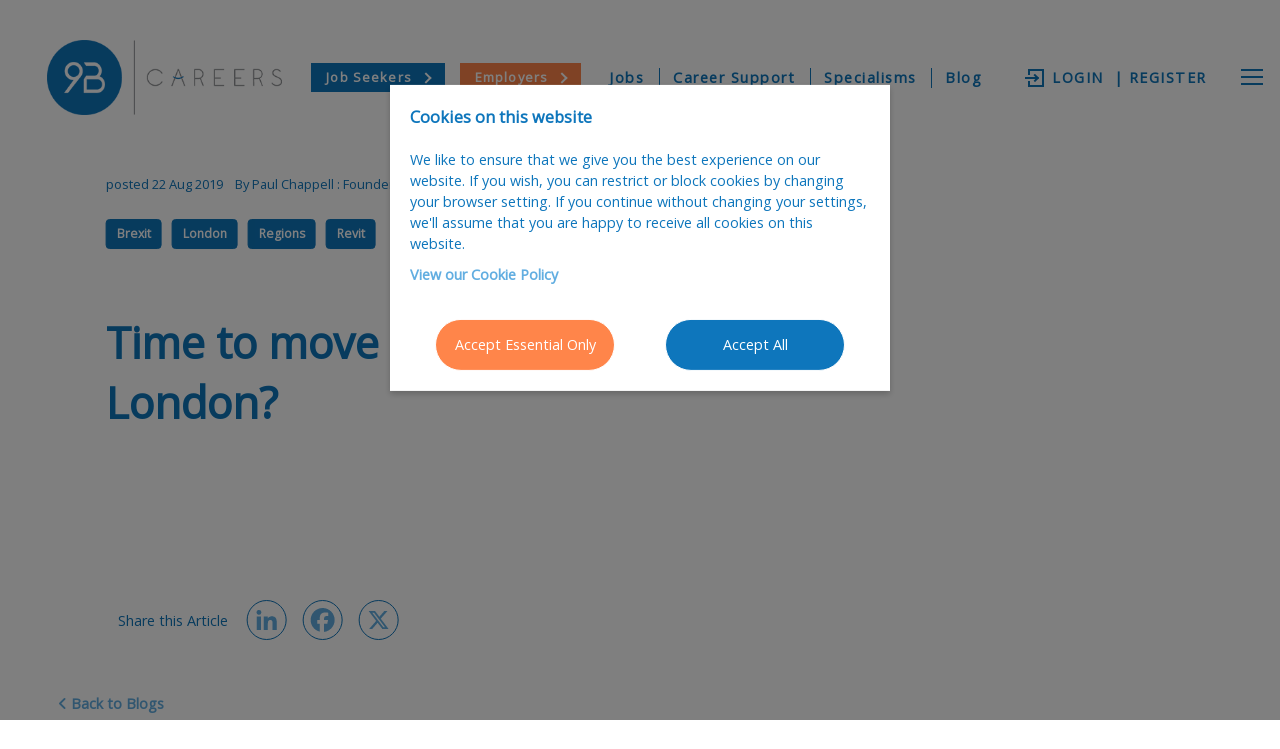

--- FILE ---
content_type: text/html; charset=utf-8
request_url: https://www.9bcareers.com/blog/view/23/time-to-move-out-of-london.aspx
body_size: 18020
content:


<!DOCTYPE html>
<html>
<head prefix="og:&#32;http://ogp.me/ns#"><meta name="viewport" content="width=device-width,&#32;initial-scale=1.0" /><link href="/rss/adverts/latest.aspx" rel="alternate" type="application/rss+xml" title="Latest&#32;Jobs" /><link href="/rss/blog.aspx" rel="alternate" type="application/rss+xml" title="Latest&#32;Blog&#32;Posts" /><link rel="canonical" href="https://www.9bcareers.com/blog/view/23/time-to-move-out-of-london.aspx" /><link rel='preload stylesheet' as='style' type='text/css' href='/_firefish/AjaxControlToolkit/styles/in-use/Calendar.min.css' /><link href='/Content/_DynamicTemplates/_TemplateSite27/assets/scss/firefish.min.css?v=1.1.93' rel='preload stylesheet' as='style' data-combine='false' /><style type='text/css'>:root {--header-color:#ffffff01;--header-text-color:#ffffff;--banner-text-color:#ffffff;--primary-menu-color:#ffffff;--primary-menu-text-color:#0E76BC;--primary-menu-color-rgb:255, 255, 255;--primary-menu-text-color-rgb:14, 118, 188;--secondary-menu-color:#000000;--secondary-menu-text-color:#ffffff;--secondary-menu-color-rgb:0, 0, 0;--secondary-menu-text-color-rgb:255, 255, 255;--primary-color:#ffffff;--primary-text-color:#0E76BC;--title-text-color:#0E76BC;--hyperlink-color:#62aee1;--secondary-color:#ffffff;--secondary-text-color:#333333;--secondary-title-text-color:#0E76BC;--secondary-hyperlink-color:#0E76BC;--secondary-boundary-color:#0E76BC;--secondary-hyperlink-color-rgb:14, 118, 188;--secondary-color-rgb:255, 255, 255;--secondary-text-color-rgb:51, 51, 51;--secondary-title-text-color-rgb:14, 118, 188;--secondary-boundary-color-rgb:14, 118, 188;--primary-text-color-rgb:14, 118, 188;--primary-color-rgb:255, 255, 255;--title-text-color-rgb:14, 118, 188;--hyperlink-color-rgb:98, 174, 225;--primary-button-color:#0E76BC;--primary-button-text-color:#ffffff;--secondary-button-color:#ff854a;--secondary-button-text-color:#ffffff;--primary-button-color-rgb:14, 118, 188;--primary-button-text-color-rgb:255, 255, 255;--secondary-button-color-rgb:255, 133, 74;--secondary-button-text-color-rgb:255, 255, 255;--footer-color:#8B8D90;--footer-text-color:#ffffff;--footer-title-text-color:#ffffff;--footer-hyperlink-color:#ffffff;}</style><link rel="stylesheet" href="/content/custom-assets/main-layout/custom-css.css?v=NjM4NTU2MTQ4Nzc4OTAwMDAw" type="text/css" rel="preload stylesheet" as="style" data-combine="false"><link rel="stylesheet" href="/content/custom-assets/typography.css?v=NjM4NzE5MzMwODcwNTMwMDAw" type="text/css" rel="preload stylesheet" as="style" data-combine="false"><script defer type="application/javascript" language="javascript" src="/_firefish/bundles/js/ffCore.min.js?ffVer=3.6.312.8-639046822077330666"></script>
<script defer type="application/javascript" language="javascript" src="/_combinedresources/js/b942d5b43fecf28b52be1021cc158aa7.js"></script><script src="https://www.google.com/recaptcha/api.js" async defer></script><script>document.addEventListener('DOMContentLoaded', function(event) {ff$('.hfCaptchaIndex').each(function(index,element){element.value=index});});</script><meta property="og:title" content="Time to move out of London?" /><meta property="og:url" content="https://www.9bcareers.com/blog/view/23/time-to-move-out-of-london.aspx" /><meta property="og:description" content="Trying to write a jobs market update whilst everyone is on holiday is quite difficult but over the last few months, a few trends certainly appear to b" /><meta property="og:type" content="website" /><meta property="og:image" content="https://www.9bcareers.com/webdocs/NineBCareers/CompanySettings/1/Social_Sharing_Logo/9bcareers_logo.jpg" /><meta property="og:image:secure_url" content="https://www.9bcareers.com/webdocs/NineBCareers/CompanySettings/1/Social_Sharing_Logo/9bcareers_logo.jpg" /><link rel="image_src" type="image/jpeg" href="https://www.9bcareers.com/webdocs/NineBCareers/CompanySettings/1/Social_Sharing_Logo/9bcareers_logo.jpg" /><meta property="og:image:type" content="image/jpeg" /><link rel="SHORTCUT&#32;ICON" type="image/x-icon" href="https://www.9bcareers.com/webdocs/NineBCareers/CompanySettings/1/Favicon/favicon9bcareers.ico" /><title>
	Time to move out of London?
</title><meta name="description" content="Trying&#32;to&#32;write&#32;a&#32;jobs&#32;market&#32;update&#32;whilst&#32;everyone&#32;is&#32;on&#32;holiday&#32;is&#32;quite&#32;difficult&#32;but&#32;over&#32;the&#32;last&#32;few&#32;months,&#32;a&#32;few&#32;trends&#32;certainly&#32;appear&#32;to&#32;b" /><meta name="keywords" content="RIBA&#32;Future&#32;Trends,&#32;Brexit,&#32;Regions,&#32;Revit,&#32;Vectorworks,&#32;London,&#32;Salaries" /></head>
<body id="ctl00_Body" class="template-page">
    <form method="post" action="./time-to-move-out-of-london.aspx" onsubmit="javascript:return WebForm_OnSubmit();" id="aspnetForm" class="layout-wrapper">
<div class="aspNetHidden">
<input type="hidden" name="__EVENTTARGET" id="__EVENTTARGET" value="" />
<input type="hidden" name="__EVENTARGUMENT" id="__EVENTARGUMENT" value="" />
<input type="hidden" name="__VIEWSTATEFIELDCOUNT" id="__VIEWSTATEFIELDCOUNT" value="2" />
<input type="hidden" name="__VIEWSTATE" id="__VIEWSTATE" value="DDrJBDIthjrX7UW1EWoasF8fDqOELbKvZxSIqS5qndKtiOGBxV30uXh5iZ+Rvd6X9EOBQ1Cfikkrj2KPMixDlryfdg+gNMxkepDdPUJXpGMc1SZzhY9WmdiZENckFdWVANIvgMmcJKM7/i2ROrG953RMYfOs30jxxiamk86kpbtGecGGmfYH7WMWErzPY7hpYY4HklKdnvodKjTl1MuVVAdiy4W/ZjgoCXij5h7zbGZ4p3hgLENzYAqfxZbSCkjP87cqQhJ6HEIbjjKL57bcuAPGrmChRaBC1jWEaPLzCVkj1BVlOsSDnCm2JWT+VBT9ejLxpMcQG5lLKH4fzP7Bwq0OgH/JXQo1Cr85I7gUkGPcqDsVF71ATF/BvsnTIqawmDvy3UiaXDoQ/isOPJh54ZSMSWn0ksB6ZAvLoG/z7JLJo9b/[base64]/pTmjQRbzlUzoGIcs+FZkRcrK67jUQcBR/Vk8MPZVvRnaCka8a0Djp2V8gVbT9Odqzx67rg4ykGnO8iZNMm1KSRDCNts5KzVDjoKXI7EXgjJKP6FvmgHhI0ISPWgIcLYcN6IuavdR/gFZ0isWdwbhH3vYAQInig8dEjGAkeQ6VXFwyz521i70NceXUwxlUkGUyGbJeOU7N2Osu6MejNOyR2ow1ZiE0I9ONyyClfbhZ8MBsRRxHj613Vsam4aMwDAuUnZzWx4CRQ9cVFAmG6u0Dl7i99FKsnFsRVLHHoabKR3KViZzhBw7GVFBIUAFkORiaB/kaLiFH5B5+H8MNckbMRDPOSfIkKPc9J0xRYZFeRnTOSa7mqLLpmLFKWcutQHh5GZcVifmAiTbIAnl3zt6MzthzvDiZS7NEbhSPOHxBcBaJgahM9J8i8XmLyyWHHN3yGQWwnKXdRIdza5X3VJaVbOryi+cO6nuOpEzqsh/+u0j/FCP9sANcXmFvb2qq7onFcGOR9Bb1fygEjnHnjPblbM0VlYsQ3+5AR75/bGj9u5nk9h6sphW2iCjOMICEKYp8UZgBuIPt9qnZyudEaiYDBGgowlzLx3JMGdjzL75Gf1zCVkwOnbMCWbOZmfFkQfuZALJaZcppRWvmiZENRHqi69/3DyQadW6QtLTBqltI0+VW1hLLmpfCU/DWV4dIJVtfkqRSOd8JDQOM0R/dU4KrS3rVKuJzLNUxEV2EUFumTTTzd1JV7gdJUVa1xnuSfQ1sLu7mL1jpMko2a98WWVJvaIt1B8sqDC7YL4cyo6Xp61vWG0IUmcF7WBagF3Lzan4RRqrEXDBUeCeIKJ+ODnbLISehSmaXqKaGvzAhJoASb9m8bDq4RFWjzOqVM7+/X9D2OAJ3SaQNWGfe6eGSJCMCIusCmgR7DmPcvo3y6top/uBzw4MBueRDDdeZnP0k30G7fgCo45Z/S/m/tRYGmrkg4y4psagauKK/2Ct6AQ/YBIDwZrPqjt3zfOZAlJy+3Sii3dH93fcwX1I5wl3m3HMnsg+APEDILNL1FKJF+qrMAg2uzIMfN/NmFpAL0yA0v0a/cX4wx3h6uttZVaz0lploXC+64oTkHNna9cQVkVM0WrQZzFtrcNN/4dl/gNaLiMK6AkZIVz8g4JZG0zU5gWrCvlW7lhXYXPjzPdrHQmu7dhAkkOKBnI7kr" />
<input type="hidden" name="__VIEWSTATE1" id="__VIEWSTATE1" value="7q1deDKEOpy8TF65yaoHloIE/e04ighu3nA9OcuKx3VnNkkr7u3Qheb80VQb32wG0vr5SCRs9bDH+KAU5tjDtCyJyVCOiPkPvAC+DSO3tzgyPt1EaBXP+I9XSuCl497UXtD0B+Gr0S4aw7ePnsinxW5sJ++svKGvQaVAhfiWPxrKctwF/[base64]/+hdp4CprGFRNQ0NdQi6fD+uhVqTpebp22Q+WpdDE0JEUj/[base64]//OWFhnXBEg8ZYrEZfi3T3TVhhPLw1frkubOFXTFiaCDELVGVGLdQiTjkwqI+geRSohz4qxqC+LTw3rl/7IPyLfy0utwCoECG3Af+x6PwQO6R+znozkT2F+JBs3bA==" />
</div>

<script type="text/javascript">
//<![CDATA[
var theForm = document.forms['aspnetForm'];
if (!theForm) {
    theForm = document.aspnetForm;
}
function __doPostBack(eventTarget, eventArgument) {
    if (!theForm.onsubmit || (theForm.onsubmit() != false)) {
        theForm.__EVENTTARGET.value = eventTarget;
        theForm.__EVENTARGUMENT.value = eventArgument;
        theForm.submit();
    }
}
//]]>
</script>



<script src="../../../scripts/aspNetFramework.min.js" type="text/javascript"></script>
<script type="text/javascript">
//<![CDATA[
function WebForm_OnSubmit() {
if (typeof(ValidatorOnSubmit) == "function" && ValidatorOnSubmit() == false) return false;
return true;
}
//]]>
</script>

<div class="aspNetHidden">

	<input type="hidden" name="__VIEWSTATEGENERATOR" id="__VIEWSTATEGENERATOR" value="093674FD" />
	<input type="hidden" name="__EVENTVALIDATION" id="__EVENTVALIDATION" value="T0klst33YAVPgjprFu9C1VPrbVnM9LgTtyv3rEJBx6N00JJgSCp4k+E3FrzBhFksIZZxUes3ACQU5wCgpEaH14fpf3ybg4X2v756jwwcfRDjUMMMgALNUDI01IQkVmRI0AcRSOjhERBokL4Aa5UEDMuEZW3OFPULWI9TiAOSp4/AsbiV+TdgiEStkrW5nG+XwQctUM0obaM6uBB92ho+0dukSKmtxPYzOB9s0zdxTpMthKbdDLNX9yl8az2hG75F0qLTSg==" />
</div>
        <script type="text/javascript">
//<![CDATA[
Sys.WebForms.PageRequestManager._initialize('ctl00$ScriptManager1', 'aspnetForm', ['fctl00$PgMsg$upPgMsg',''], [], [], 90, 'ctl00');
//]]>
</script>


        

<header class="site-header--normal">
    <div class="site-header--top-header"></div>
    <div class="site-nav-overly js-nav-overly"></div>
    <div class="site-header">
        <div class="site-header-bottom site-container js-site-header">
            <div class="site-header-logo js-site-header-logo">
                <a href="https://www.9bcareers.com/" id="ctl00_Header_lnkLogo" class="logo" title="9B&#32;Careers">
                    <img src="https://www.9bcareers.com/webdocs/NineBCareers/StarterSite/1/Logo/9B Careers - Copy.png" id="ctl00_Header_imgLogo" data-template-id="27" data-template-name="marlin" alt="9B&#32;Careers" />
                </a>
                <a href="/" id="ctl00_Header_lnkLogoScrolled" class="logo--scrolled">
                    <img src="https://www.9bcareers.com/webdocs/NineBCareers/StarterSite/1/SecondaryLogo/Logo.png" id="ctl00_Header_imgLogoScrolled" data-template-id="27" data-template-name="marlin" />
                </a>
            </div>
            <div class="site-nav-primary">
                <nav class="site-nav-primary-menu-container">
                    <div class="site-nav-primary-items">
                        
  
  <ul class="site-nav-primary-list">
  <li class="site-nav-primary-item js-primary-menu-item site-nav-primary-button"><a class="site-nav-primary-link" href="https://www.9bcareers.com/job-seekers.aspx">Job Seekers</a></li>
  <li class="site-nav-primary-item js-primary-menu-item site-nav-primary-button"><a class="site-nav-primary-link" href="https://www.9bcareers.com/employers.aspx">Employers</a></li>
  <li class="site-nav-primary-item js-primary-menu-item js-primary-menu-item-hidden"><a class="site-nav-primary-link" href="https://www.9bcareers.com/jobs.aspx">Jobs</a></li>
  <li class="site-nav-primary-item js-primary-menu-item js-primary-menu-item-hidden"><a class="site-nav-primary-link" href="https://www.9bcareers.com/career-support.aspx">Career Support</a><ul class="site-nav-primary-child-menu">
      <li class="site-nav-primary-sub-item"><a class="site-nav-primary-sub-link" href="https://www.9bcareers.com/career-support/sample-cv.aspx">Sample CV</a></li>
      <li class="site-nav-primary-sub-item"><a class="site-nav-primary-sub-link" href="https://www.9bcareers.com/career-support/salary-guide.aspx">Salary Guide</a></li>
      <li class="site-nav-primary-sub-item"><a class="site-nav-primary-sub-link" href="https://www.9bcareers.com/career-support/architectural-salary-survey.aspx">Architectural Salary Survey</a></li>
      <li class="site-nav-primary-sub-item"><a class="site-nav-primary-sub-link" href="https://www.9bcareers.com/career-support/employment-data.aspx">Employment Data</a></li>
      <li class="site-nav-primary-sub-item"><a class="site-nav-primary-sub-link" href="https://www.9bcareers.com/career-support/part-1-year-out-vacancies.aspx">Part 1/Year Out Vacancies</a></li>
    </ul>
  </li>
  <li class="site-nav-primary-item js-primary-menu-item js-primary-menu-item-hidden"><a class="site-nav-primary-link" href="https://www.9bcareers.com/specialisms.aspx">Specialisms</a><ul class="site-nav-primary-child-menu">
      <li class="site-nav-primary-sub-item"><a class="site-nav-primary-sub-link" href="https://www.9bcareers.com/specialisms/architecture-jobs.aspx">Architecture Jobs</a></li>
      <li class="site-nav-primary-sub-item"><a class="site-nav-primary-sub-link" href="https://www.9bcareers.com/specialisms/interior-design-jobs.aspx">Interior Design Jobs</a></li>
      <li class="site-nav-primary-sub-item"><a class="site-nav-primary-sub-link" href="https://www.9bcareers.com/specialisms/project-management-jobs.aspx">Project Management Jobs</a></li>
      <li class="site-nav-primary-sub-item"><a class="site-nav-primary-sub-link" href="https://www.9bcareers.com/specialisms/bim-technical-services-jobs.aspx">BIM &amp; Technical Services Jobs</a></li>
      <li class="site-nav-primary-sub-item"><a class="site-nav-primary-sub-link" href="https://www.9bcareers.com/specialisms/urban-landscape-jobs.aspx">Urban &amp; Landscape Jobs</a></li>
      <li class="site-nav-primary-sub-item"><a class="site-nav-primary-sub-link" href="https://www.9bcareers.com/specialisms/admin-hr-finance-pr-jobs.aspx">Admin / HR / Finance / PR Jobs</a></li>
      <li class="site-nav-primary-sub-item"><a class="site-nav-primary-sub-link" href="https://www.9bcareers.com/specialisms/international-jobs.aspx">International Jobs</a></li>
    </ul>
  </li>
  <li class="site-nav-primary-item js-primary-menu-item js-primary-menu-item-hidden"><a href="https://www.9bcareers.com/blog.aspx" class="site-nav-primary-link site-nav-primary-link--selected">Blog</a></li>
  <li class="site-nav-primary-item js-primary-menu-item js-primary-menu-item-hidden"><a class="site-nav-primary-link" href="https://www.9bcareers.com/contact-us.aspx">Contact Us</a><ul class="site-nav-primary-child-menu">
      <li class="site-nav-primary-sub-item"><a class="site-nav-primary-sub-link" href="https://www.9bcareers.com/contact-us/the-9b-team.aspx">The 9B Team</a></li>
    </ul>
  </li>
</ul>

                    </div>
                    <div class="site-nav-cta js-primary-cta">
                        <div class="site-nav-primary-cta">
                            <a href="/login" id="ctl00_Header_lnkLogin" class="nav-button">
                                <i class="gg-enter"></i>
                                Login
                            </a>
                            <a href="/register" id="ctl00_Header_lnkRegister" class="nav-button">| Register
                            </a>
                            
                            
                        </div>
                        <div class="site-header-hamburger-box js-nav-hamburger" tabindex="0">
                            <div class="site-header-hamburger">
                                <i class="fas burger-menu"></i>
                            </div>
                        </div>
                    </div>
                </nav>
            </div>
        </div>
    </div>
    <div class="site-nav-mobile-menu-container js-site-nav-mobile">
        <div class="site-nav-mobile--hidden">
            <nav class="site-nav-mobile">
                <div class="site-nav-cta">
                    <a href="/login" id="ctl00_Header_lnkLoginNav" class="nav-button">
                        <i class="gg-enter"></i>
                        Login |
                    </a>
                    <a href="/register" id="ctl00_Header_lnkRegisterNav" class="nav-button&#32;nav-button-secondary">Register
                    </a>
                    
                    
                    <div class="site-nav-close js-nav-mobile-close" tabindex="0">
                        X
                    </div>
                </div>
                
  
  <ul class="site-nav-mobile-items js-menu-items">
  <li class="site-nav-mobile-item"><a class="site-nav-mobile-link" href="https://www.9bcareers.com/job-seekers.aspx">Job Seekers </a></li>
  <li class="site-nav-mobile-item"><a class="site-nav-mobile-link" href="https://www.9bcareers.com/employers.aspx">Employers </a></li>
  <li class="site-nav-mobile-item"><a class="site-nav-mobile-link" href="https://www.9bcareers.com/jobs.aspx">Jobs </a></li>
  <li class="site-nav-mobile-item"><a class="site-nav-mobile-link" href="https://www.9bcareers.com/career-support.aspx">Career Support <i class="fas fa-angle-right site-nav-mobile-link__caret js-site-nav-link__caret"></i></a><ul class="site-nav-mobile-child-menu">
      <li class="site-nav-mobile-sub-item"><a class="site-nav-mobile-sub-link" href="https://www.9bcareers.com/career-support/sample-cv.aspx">Sample CV</a></li>
      <li class="site-nav-mobile-sub-item"><a class="site-nav-mobile-sub-link" href="https://www.9bcareers.com/career-support/salary-guide.aspx">Salary Guide</a></li>
      <li class="site-nav-mobile-sub-item"><a class="site-nav-mobile-sub-link" href="https://www.9bcareers.com/career-support/architectural-salary-survey.aspx">Architectural Salary Survey</a></li>
      <li class="site-nav-mobile-sub-item"><a class="site-nav-mobile-sub-link" href="https://www.9bcareers.com/career-support/employment-data.aspx">Employment Data</a></li>
      <li class="site-nav-mobile-sub-item"><a class="site-nav-mobile-sub-link" href="https://www.9bcareers.com/career-support/part-1-year-out-vacancies.aspx">Part 1/Year Out Vacancies</a></li>
    </ul>
  </li>
  <li class="site-nav-mobile-item"><a class="site-nav-mobile-link" href="https://www.9bcareers.com/specialisms.aspx">Specialisms <i class="fas fa-angle-right site-nav-mobile-link__caret js-site-nav-link__caret"></i></a><ul class="site-nav-mobile-child-menu">
      <li class="site-nav-mobile-sub-item"><a class="site-nav-mobile-sub-link" href="https://www.9bcareers.com/specialisms/architecture-jobs.aspx">Architecture Jobs</a></li>
      <li class="site-nav-mobile-sub-item"><a class="site-nav-mobile-sub-link" href="https://www.9bcareers.com/specialisms/interior-design-jobs.aspx">Interior Design Jobs</a></li>
      <li class="site-nav-mobile-sub-item"><a class="site-nav-mobile-sub-link" href="https://www.9bcareers.com/specialisms/project-management-jobs.aspx">Project Management Jobs</a></li>
      <li class="site-nav-mobile-sub-item"><a class="site-nav-mobile-sub-link" href="https://www.9bcareers.com/specialisms/bim-technical-services-jobs.aspx">BIM &amp; Technical Services Jobs</a></li>
      <li class="site-nav-mobile-sub-item"><a class="site-nav-mobile-sub-link" href="https://www.9bcareers.com/specialisms/urban-landscape-jobs.aspx">Urban &amp; Landscape Jobs</a></li>
      <li class="site-nav-mobile-sub-item"><a class="site-nav-mobile-sub-link" href="https://www.9bcareers.com/specialisms/admin-hr-finance-pr-jobs.aspx">Admin / HR / Finance / PR Jobs</a></li>
      <li class="site-nav-mobile-sub-item"><a class="site-nav-mobile-sub-link" href="https://www.9bcareers.com/specialisms/international-jobs.aspx">International Jobs</a></li>
    </ul>
  </li>
  <li class="site-nav-mobile-item site-nav-mobile-item--selected"><a class="site-nav-mobile-link" href="https://www.9bcareers.com/blog.aspx">Blog </a></li>
  <li class="site-nav-mobile-item"><a class="site-nav-mobile-link" href="https://www.9bcareers.com/contact-us.aspx">Contact Us <i class="fas fa-angle-right site-nav-mobile-link__caret js-site-nav-link__caret"></i></a><ul class="site-nav-mobile-child-menu">
      <li class="site-nav-mobile-sub-item"><a class="site-nav-mobile-sub-link" href="https://www.9bcareers.com/contact-us/the-9b-team.aspx">The 9B Team</a></li>
    </ul>
  </li>
</ul>

            </nav>
            <div class="site-nav-mobile-social">
                <a href="http://www.linkedin.com/company/9bcareers" id="ctl00_Header_SocialLinksHeader_lnkLinkedIn">
    <i class="fab fa-linkedin-in"></i>
</a>
<a href="http://twitter.com/9bcareers" id="ctl00_Header_SocialLinksHeader_lnkTwitter">
    <i class="fab fa-x-twitter"></i>
</a>
<a href="http://www.facebook.com/9bcareers" id="ctl00_Header_SocialLinksHeader_lnkFacebook">
    <i class="fab fa-facebook-f"></i>
</a>
<a href="http://www.instagram.com/9bcareers" id="ctl00_Header_SocialLinksHeader_lnkInstagram">
    <i class="fab fa-instagram"></i>
</a>





            </div>
        </div>
    </div>

</header>


        <section id="ctl00_sectionBanner" class="site-banner">
            
        </section>

        <main role="main"
            class="site-main">
            
    <div class="blog-banner">
        <div class="blog-banner-image">
            
        </div>
        <div class="blog-banner-content">
            <aside class="blog-author">
                <span class="blog-author-date">posted
                    22 Aug 2019
                </span>
                
                <span class="blog-author-name">
                    By Paul Chappell : Founder of 9B Careers : +44 (0)20 8004 0369
                </span>
            </aside>
            <div id="ctl00_mainContentArea_lnkBannerTags" class="blog-tags">
                <ul>
                    <li class='blog-tags-tag'><a href='/blog//tag/1/brexit.aspx'>Brexit</a></span>
<li class='blog-tags-tag'><a href='/blog//tag/34/london.aspx'>London</a></span>
<li class='blog-tags-tag'><a href='/blog//tag/17/regions.aspx'>Regions</a></span>
<li class='blog-tags-tag'><a href='/blog//tag/27/revit.aspx'>Revit</a></span>
<li class='blog-tags-tag'><a href='/blog//tag/46/riba-future-trends.aspx'>RIBA Future Trends</a></span>
<li class='blog-tags-tag'><a href='/blog//tag/4/salaries.aspx'>Salaries</a></span>
<li class='blog-tags-tag'><a href='/blog//tag/45/vectorworks.aspx'>Vectorworks</a></span>

                </ul>
            </div>
            <div class="blog-header">
                <h1>
                    Time to move out of London?
                </h1>
            </div>
        </div>
        <div class="blog-banner-share">
            <span class="blog-banner-share-title">Share this Article</span>
            <span id="ctl00_mainContentArea_ffSocialShare" class="ffw-social-share-buttons" HideGooglePlus="true"><div class="a2a_kit&#32;a2a_kit_size_32&#32;a2a_default_style&#32;ff_social_share_default_style" data-a2a-url data-a2a-title>
	<a class="a2a_button_linkedin"></a><a class="a2a_button_facebook"></a><a class="a2a_button_x"></a>
</div><script type="text/javascript" async nonce="HxKL6PP70/mWhwaLjzhORW36y6p0tjx3ZyQe/ArQjHk=" src="https://static.addtoany.com/menu/page.js">

</script></span>
        </div>
    </div>
    <div class="site-container">
        <div class="page page--blog">
            <article>
                <div class="ff-widget&#32;ffw-blog-post">
	
  
  <a href="https://www.9bcareers.com/blog.aspx"><i class="fas fa-angle-left"></i> Back to Blogs
			</a><div class="blog-content"><p style="text-align: justify;">Trying to write a jobs market update whilst everyone is on holiday is quite difficult but over the last few months, a few trends certainly appear to be growing.</p>

<h4 style="text-align: justify;">Brexit</h4>

<p style="text-align: justify;">Within London, Brexit has constantly <span style="font-size: 13.76px;">been </span>in the background of most decisions and therefore a lot has been delayed until the outlook becomes clearer. There does appear to be a large backlog of potential work building up though and if things start to move forward, practices will be exceptionally busy. Compared to the recession in 2008/9 when we noticed a dramatic reduction in job opportunities across the globe around 6 months before the financial markets were hit, the situation at the moment is far more positive. Although there is nervousness, the underlying workloads appear very strong, just often delayed.</p>

<h4>Regional Recruitment</h4>

<p style="text-align: justify;">If these delays are putting a halt to recruitment within some London studios, for firms across the rest of the country, the mood is far more upbeat and there is an urgency to take on new staff. We are being contacted by a number of studios in areas like Bournemouth, Cambridge, Bristol, Hertfordshire and Surrey where the pool of potential staff is far smaller and they are therefore looking for Architects who are considering moving out of London. Although salaries can be quite a bit lower, so are living costs and an improved work/life balance may tip the balance. Take a look at our latest opportunities in the Regions.</p>

<h4 style="text-align: justify;">Sectors</h4>

<p style="text-align: justify;">In terms of different sectors, the private residential has certainly improved in recent months and we are actively recruiting for Architects with relevant experience (often with Vectorworks). Large scale residential is still quite active if a little slower than the incredibly busy 2018. For these offices, Revit skills are very much in demand and can sadly be the difference between gaining and not gaining an interview. Hospitality has also been quite strong but again things are a little slower than before. Healthcare and Education have been difficult for a long time but we have recently seen a few improvements which are encouraging.</p>

<h4>Salaries</h4>

<p style="text-align: justify;">With regards to salaries, we are due to conduct our annual survey shortly but for people who have gained strong Revit skills, salaries appear to have improved a lot. For those who have moved into BIM Coordination roles, there has been particularly high demand. This has, in turn, created a new problem for employers who are having difficulty keeping these staff on a long term basis as they jump from practice to practice to gain increased packages. For the remaining staff, it will be interesting to see the results of our upcoming survey, but I fear we won't see a dramatic change. Although there have been some skill shortages, nervousness about Brexit and a few redundancies from some of the larger practices will probably hold back a number of potential increases.</p>

<h4>Seniority</h4>

<p style="text-align: justify;"><span style="font-family: "Open Sans", Helvetica, Arial, sans-serif; font-size: 14px; text-align: justify;">As mentioned a number of times before, Brexit is having an impact and greatest of these appears to be on the number of senior-level strategic positions being put on hold until the outlook becomes clearer. Despite this, we still have a few really fantastic Directorship opportunities with firms who are very much looking to the future. The main level of recruitment, however, is aimed at Architects around 5 years post part 3, quite often on a contract basis in London or permanent elsewhere.</span></p>

<p style="text-align: justify;"><span style="font-family: "Open Sans", Helvetica, Arial, sans-serif; font-size: 14px; text-align: justify;">Although the latest results from the <a href="https://www.architecture.com/-/media/gathercontent/future-trends-survey-2019/additional-documents/futuretrendsjuly2019pdf.pdf" target="_blank">RIBA Future Trends Survey</a> below can appear quite daunting, the overall market still feels quite solid and at 9B, after receiving a number of new opportunities, we are quite optimistic about the end of the year. For those who are patient, there may also be a strong rebound in London as the logjam is released.</span></p>

<p style="text-align: justify;"><img alt="" src="https://www.9bcareers.com/userfiles/NineBCareers/WebContent/RIBA%20FTS.png?created=19-08-23-11-10-06" style="width: 100%;" /></p>
</div>
<div class="ffw-blog-post-comment-form">
		<h3>Post Comment</h3><fieldset><table><tr><td><span id="ctl00_mainContentArea_FfBlogPostControl1_txtUserName_reqVal" class="errorText" data-validator="ffrfv" style="display:none;">Please enter a name<br/></span><span id="ctl00_mainContentArea_FfBlogPostControl1_txtUserName_inpVal" class="errorText" data-nosnippet="true" style="display:none;"></span><input aria-readonly="false" aria-required="true" name="ctl00$mainContentArea$FfBlogPostControl1$txtUserName" type="text" maxlength="256" id="ctl00_mainContentArea_FfBlogPostControl1_txtUserName" class="&#32;textbox" placeholder="Name" autocomplete="off" /><span class="requiredFieldIndicator"> *</span></td></tr><tr><td><span id="ctl00_mainContentArea_FfBlogPostControl1_txtUserEMail_fmtVal" class="errorText" style="display:none;">Please enter a valid email address<br/></span><span id="ctl00_mainContentArea_FfBlogPostControl1_txtUserEMail_reqVal" class="errorText" data-validator="ffrfv" style="display:none;">Please enter a valid email address<br/></span><span id="ctl00_mainContentArea_FfBlogPostControl1_txtUserEMail_inpVal" class="errorText" data-nosnippet="true" style="display:none;"></span><input aria-readonly="false" aria-required="true" name="ctl00$mainContentArea$FfBlogPostControl1$txtUserEMail" type="text" maxlength="256" id="ctl00_mainContentArea_FfBlogPostControl1_txtUserEMail" class="&#32;textbox" placeholder="Email" autocomplete="off" /><span class="requiredFieldIndicator"> *</span></td></tr><tr><td><span class='textAreaWithCount' ><span id="ctl00_mainContentArea_FfBlogPostControl1_txtComment_reqVal" class="errorText" data-validator="ffrfv" style="display:none;">Please enter a comment<br/></span><span id="ctl00_mainContentArea_FfBlogPostControl1_txtComment_inpVal" class="errorText" data-nosnippet="true" style="display:none;"></span><textarea maxlength="2000" aria-readonly="false" aria-required="true" name="ctl00$mainContentArea$FfBlogPostControl1$txtComment" rows="6" cols="20" maxlength="2000" id="ctl00_mainContentArea_FfBlogPostControl1_txtComment" class="&#32;textbox" placeholder="Comment" autocomplete="off">
</textarea><span class="requiredFieldIndicator"> *</span></span></td></tr><tr><td><input name="ctl00$mainContentArea$FfBlogPostControl1$captchaIndex" type="hidden" id="ctl00_mainContentArea_FfBlogPostControl1_captchaIndex" class="hfCaptchaIndex" /><div class="g-recaptcha" data-sitekey="6Lfd9iIUAAAAAN0ZwhjkSqW6hyuX-8UC67GoblDp"></div></td></tr><tr><td></td></tr><tr><td class="ffw-blog-post-comment-form-buttonArea"><input type="button" name="ctl00$mainContentArea$FfBlogPostControl1$btnPostComment" value="Post" onclick=";if&#32;(typeof(Page_ClientValidate)&#32;==&#32;&#39;function&#39;&#32;&amp;&amp;&#32;Page_ClientValidate(&#39;ffBlogPostComment&#39;))&#32;{&#32;ff$(this).prop(&#39;disabled&#39;,&#32;true);&#32;;&#32;};WebForm_DoPostBackWithOptions(new&#32;WebForm_PostBackOptions(&quot;ctl00$mainContentArea$FfBlogPostControl1$btnPostComment&quot;,&#32;&quot;&quot;,&#32;true,&#32;&quot;ffBlogPostComment&quot;,&#32;&quot;&quot;,&#32;false,&#32;true))" id="ctl00_mainContentArea_FfBlogPostControl1_btnPostComment" class="ff-btn" /></td></tr></table></fieldset>
	</div>
</div>
            </article>
            
  
  <div class="js-four-card-slider ffCustomSliderStyles">
  <div class="card card--blog ">
    <div class="card-overlay"></div><a href="https://www.9bcareers.com/blog/view/52/architectural-salaries-no-surprise-but-can-the-next-10-years-be-different.aspx" title="Architectural Salaries: No Surprise — But Can the Next 10 Years Be Different?"><img class="card__image" src="/userfiles/NineBCareers/ffImages/2025%20Salary%20Survey%20Report.png" alt="Architectural Salaries: No Surprise — But Can the Next 10 Years Be Different?" title="Architectural Salaries: No Surprise — But Can the Next 10 Years Be Different?"></a><ul class="card__tag--list">
      <li><a href="/blog/tag/91/2025.aspx" title="2025" class="card__tag">2025</a></li>
      <li><a href="/blog/tag/66/architectural.aspx" title="Architectural" class="card__tag">Architectural</a></li>
    </ul>
    <div class="card__middle"><a href="https://www.9bcareers.com/blog/view/52/architectural-salaries-no-surprise-but-can-the-next-10-years-be-different.aspx" title="Architectural Salaries: No Surprise — But Can the Next 10 Years Be Different?"><h4 class="card__title">Architectural Salaries: No Surprise — But Can the Next 10 Years Be Different?</h4></a><div class="card__author"><span>
					by Paul Chappell</span></div>
      <p class="card__featureText">We’ve recently published the results of our 2025 Architectural Salary Survey, and the most common reaction we’ve heard so far is: “None of this is a ...</p>
    </div>
  </div>
  <div class="card card--blog ">
    <div class="card-overlay"></div><a href="https://www.9bcareers.com/blog/view/51/surprising-shift-why-the-architecture-jobs-market-feels-so-busy-right-now.aspx" title="Surprising Shift: Why the Architecture Jobs Market Feels So Busy Right Now"><img class="card__image" src="/userfiles/NineBCareers/ffImages/Architectural%20Salary%20Survey%202025(2).jpg" alt="Surprising Shift: Why the Architecture Jobs Market Feels So Busy Right Now" title="Surprising Shift: Why the Architecture Jobs Market Feels So Busy Right Now"></a><ul class="card__tag--list">
      <li><a href="/blog/tag/90/2025-salary-survey.aspx" title="2025 Salary Survey" class="card__tag">2025 Salary Survey</a></li>
    </ul>
    <div class="card__middle"><a href="https://www.9bcareers.com/blog/view/51/surprising-shift-why-the-architecture-jobs-market-feels-so-busy-right-now.aspx" title="Surprising Shift: Why the Architecture Jobs Market Feels So Busy Right Now"><h4 class="card__title">Surprising Shift: Why the Architecture Jobs Market Feels So Busy Right Now</h4></a><div class="card__author"><span>
					by Paul Chappell</span></div>
      <p class="card__featureText"></p>
    </div>
  </div>
  <div class="card card--blog ">
    <div class="card-overlay"></div><a href="https://www.9bcareers.com/blog/view/50/architecture-job-market-update-june-2025.aspx" title="Architecture Job Market Update – June 2025"><img class="card__image" src="/userfiles/NineBCareers/ffImages/james-sullivan-tB0qtsE_iKM-unsplash.jpg" alt="Architecture Job Market Update &amp;#8211; June 2025" title="Architecture Job Market Update &amp;#8211; June 2025"></a><ul class="card__tag--list">
      <li><a href="/blog/tag/89/architecture-jobs-market.aspx" title="architecture jobs market" class="card__tag">architecture jobs market</a></li>
      <li><a href="/blog/tag/88/june-2025.aspx" title="June 2025" class="card__tag">June 2025</a></li>
    </ul>
    <div class="card__middle"><a href="https://www.9bcareers.com/blog/view/50/architecture-job-market-update-june-2025.aspx" title="Architecture Job Market Update – June 2025"><h4 class="card__title">Architecture Job Market Update – June 2025</h4></a><div class="card__author"><span>
					by Paul Chappell</span></div>
      <p class="card__featureText"></p>
    </div>
  </div>
  <div class="card card--blog ">
    <div class="card-overlay"></div><a href="https://www.9bcareers.com/blog/view/49/architectural-recruitment-update-a-surprising-spring-surge.aspx" title="Architectural Recruitment Update: A Surprising Spring Surge"><img class="card__image" src="/userfiles/NineBCareers/ffImages/val-vesa-TRY1vYxIKVg-unsplash(2).jpg" alt="Architectural Recruitment Update: A Surprising Spring Surge" title="Architectural Recruitment Update: A Surprising Spring Surge"></a><ul class="card__tag--list">
      <li><a href="/blog/tag/87/spring-architecture-jobs-market.aspx" title="spring architecture jobs market" class="card__tag">spring architecture jobs market</a></li>
    </ul>
    <div class="card__middle"><a href="https://www.9bcareers.com/blog/view/49/architectural-recruitment-update-a-surprising-spring-surge.aspx" title="Architectural Recruitment Update: A Surprising Spring Surge"><h4 class="card__title">Architectural Recruitment Update: A Surprising Spring Surge</h4></a><div class="card__author"><span>
					by Paul Chappell</span></div>
      <p class="card__featureText"></p>
    </div>
  </div>
  <div class="card card--blog ">
    <div class="card-overlay"></div><a href="https://www.9bcareers.com/blog/view/48/2024-architectural-salary-survey-report.aspx" title="2024 Architectural Salary Survey Report"><img class="card__image" src="/userfiles/NineBCareers/ffImages/9B%20Architectural%20Salary%20Survey%20Report.jpg" alt="2024 Architectural Salary Survey Report" title="2024 Architectural Salary Survey Report"></a><ul class="card__tag--list">
      <li><a href="/blog/tag/75/2024.aspx" title="2024" class="card__tag">2024</a></li>
      <li><a href="/blog/tag/28/architecture.aspx" title="Architecture" class="card__tag">Architecture</a></li>
    </ul>
    <div class="card__middle"><a href="https://www.9bcareers.com/blog/view/48/2024-architectural-salary-survey-report.aspx" title="2024 Architectural Salary Survey Report"><h4 class="card__title">2024 Architectural Salary Survey Report</h4></a><div class="card__author"><span>
					by Paul Chappell</span></div>
      <p class="card__featureText">2024 Architectural Salary Survey Report</p>
    </div>
  </div>
  <div class="card card--blog ">
    <div class="card-overlay"></div><a href="https://www.9bcareers.com/blog/view/47/how-will-the-budget-affect-the-architectural-jobs-market.aspx" title="How will the budget affect the architectural jobs market?"><img class="card__image" src="/userfiles/NineBCareers/ffImages/Budget.jpeg" alt="How will the budget affect the architectural jobs market?" title="How will the budget affect the architectural jobs market?"></a><ul class="card__tag--list">
      <li><a href="/blog/tag/28/architecture.aspx" title="Architecture" class="card__tag">Architecture</a></li>
      <li><a href="/blog/tag/84/budget.aspx" title="budget" class="card__tag">budget</a></li>
    </ul>
    <div class="card__middle"><a href="https://www.9bcareers.com/blog/view/47/how-will-the-budget-affect-the-architectural-jobs-market.aspx" title="How will the budget affect the architectural jobs market?"><h4 class="card__title">How will the budget affect the architectural jobs market?</h4></a><div class="card__author"><span>
					by Paul Chappell</span></div>
      <p class="card__featureText">Although there was huge optimism within the architecture industry following Labour's election win, the first 100 days haven't so far given the dramati...</p>
    </div>
  </div>
  <div class="card card--blog ">
    <div class="card-overlay"></div><a href="https://www.9bcareers.com/blog/view/46/are-the-stars-finally-aligning-for-the-architecture-industry-or-is-the-gloss-coming-off-labour-s-win.aspx" title="Are the stars finally aligning for the architecture industry or is the gloss coming off Labour's win?"><img class="card__image" src="/userfiles/NineBCareers/ffImages/stars.png" alt="Are the stars finally aligning for the architecture industry or is the gloss coming off Labour&amp;#39;s win?" title="Are the stars finally aligning for the architecture industry or is the gloss coming off Labour&amp;#39;s win?"></a><ul class="card__tag--list">
      <li><a href="/blog/tag/81/architecture-jobs.aspx" title="Architecture jobs" class="card__tag">Architecture jobs</a></li>
      <li><a href="/blog/tag/21/jobs-market.aspx" title="jobs market" class="card__tag">jobs market</a></li>
    </ul>
    <div class="card__middle"><a href="https://www.9bcareers.com/blog/view/46/are-the-stars-finally-aligning-for-the-architecture-industry-or-is-the-gloss-coming-off-labour-s-win.aspx" title="Are the stars finally aligning for the architecture industry or is the gloss coming off Labour's win?"><h4 class="card__title">Are the stars finally aligning for the architecture industry or is the gloss coming off Labour's win?</h4></a><div class="card__author"><span>
					by Paul Chappell</span></div>
      <p class="card__featureText"></p>
    </div>
  </div>
  <div class="card card--blog ">
    <div class="card-overlay"></div><a href="https://www.9bcareers.com/blog/view/45/boom-for-architects-following-labour-landslide.aspx" title="Boom for architects following Labour landslide?"><img class="card__image" src="/userfiles/NineBCareers/ffImages/FUTURE%20TRENDS%20SURVEY%20May.png" alt="Boom for architects following Labour landslide?" title="Boom for architects following Labour landslide?"></a><ul class="card__tag--list">
      <li><a href="/blog/tag/82/architect-jobs.aspx" title="architect jobs" class="card__tag">architect jobs</a></li>
      <li><a href="/blog/tag/81/architecture-jobs.aspx" title="Architecture jobs" class="card__tag">Architecture jobs</a></li>
    </ul>
    <div class="card__middle"><a href="https://www.9bcareers.com/blog/view/45/boom-for-architects-following-labour-landslide.aspx" title="Boom for architects following Labour landslide?"><h4 class="card__title">Boom for architects following Labour landslide?</h4></a><div class="card__author"><span>
					by Paul Chappell</span></div>
      <p class="card__featureText"></p>
    </div>
  </div>
</div>

        </div>
    </div>


            
        </main>

        

<footer class="site-footer">
    <div class="site-container">
        <div class="site-footer-content">
            <div class="site-footer-newsletter">
                <div id="ctl00_Footer_divFooterLogo" class="site-footer-info-brand">
                    <a href="https://www.9bcareers.com/" id="ctl00_Footer_lnkLogo" class="site-footer-secondary-Logo">
                        <img src="https://www.9bcareers.com/webdocs/NineBCareers/StarterSite/1/SecondaryLogo/Logo.png" id="ctl00_Footer_imgLogo" class="site-footer-info-brand__logo" />
                    </a>
                </div>
                
                <div class="site-footer-news">
                    
                </div>
            </div>
            <div id="ctl00_Footer_dSitemap" class="site-footer-navigation">
                <p class="site-footer-quickLinks site-footer-header">Quick links</p>
                
  
  <nav><ul>
    <li class="site-nav-footer-item"><a class="site-nav-footer-link" href="https://www.9bcareers.com/job-seekers.aspx">Job Seekers</a></li>
    <li class="site-nav-footer-item"><a class="site-nav-footer-link" href="https://www.9bcareers.com/employers.aspx">Employers</a></li>
    <li class="site-nav-footer-item"><a class="site-nav-footer-link" href="https://www.9bcareers.com/jobs.aspx">Jobs</a></li>
    <li class="site-nav-footer-item"><a class="site-nav-footer-link" href="https://www.9bcareers.com/career-support.aspx">Career Support</a></li>
    <li class="site-nav-footer-item"><a class="site-nav-footer-link" href="https://www.9bcareers.com/specialisms.aspx">Specialisms</a></li>
    <li class="site-nav-footer-item"><a class="site-nav-footer-link" href="https://www.9bcareers.com/blog.aspx">Blog</a></li>
  </ul></nav>

                
            </div>
            <div id="ctl00_Footer_dContactUs" class="site-footer-info">
                <p class="site-footer-header">Contact Us</p>
                <div class="site-footer-contact">
                    <div class="site-footer-contact__social">
                        <a href="http://www.linkedin.com/company/9bcareers" id="ctl00_Footer_SocialLinksFooter_lnkLinkedIn">
    <i class="fab fa-linkedin-in"></i>
</a>
<a href="http://twitter.com/9bcareers" id="ctl00_Footer_SocialLinksFooter_lnkTwitter">
    <i class="fab fa-x-twitter"></i>
</a>
<a href="http://www.facebook.com/9bcareers" id="ctl00_Footer_SocialLinksFooter_lnkFacebook">
    <i class="fab fa-facebook-f"></i>
</a>
<a href="http://www.instagram.com/9bcareers" id="ctl00_Footer_SocialLinksFooter_lnkInstagram">
    <i class="fab fa-instagram"></i>
</a>





                    </div>
                    <div class="site-footer-info__address">
                        <div id="ctl00_Footer_divAddress" class="site-footer-address&#32;site-footer-item">
                            <p>Address</p>
                            <p>
                                London,<br> Greater London,<br> United Kingdom
                            </p>
                        </div>
                        <div id="ctl00_Footer_divContact" class="site-footer-phone&#32;site-footer-item">
                            <p>Contact</p>
                            <a href="tel:+44 (0)20 8004 0369" id="ctl00_Footer_lnkPhone">+44 (0)20 8004 0369</a>
                        </div>
                        <div id="ctl00_Footer_divEmail" class="site-footer-email&#32;site-footer-item">
                            <p>Email</p>
                            <a href="mailto:info@9bcareers.com" id="ctl00_Footer_lnkEmail">info@9bcareers.com</a>
                        </div>
                    </div>
                    <div class="site-footer-info__address">
                        
                    </div>
                </div>
            </div>
        </div>
        <div class="site-footer-other site-container">
            <div class="site-footer-other__poweredby">
                <div class="site-footer-other__poweredby--legal">
                    <span class="site-footer-span-link">
                        <a href="https://www.9bcareers.com/privacy-policy.aspx" id="ctl00_Footer_lnkPrivacy">Privacy Policy</a>
                        <div class="site-footer-span-link-divider">|</div>
                    </span>
                    <span class="site-footer-span-link">
                        <a href="https://www.9bcareers.com/candidate-agreement.aspx" id="ctl00_Footer_lnkCandidate">Candidate Agreement</a>
                        
                    </span>
                    <span class="site-footer-span-link">
                        
                    </span>
                </div>
                <div class="site-footer-other__companyDetails">
                    
                    
                    
                    <span class="site-footer-copyright">
                    &copy All Rights;
                    2026
                    9B Careers
                </span>
                </div>
                
                <div id="ctl00_Footer_ffPoweredBy" class="ffPoweredBy">
	<div title="Recruitment&#32;Software&#32;-&#32;Firefish&#32;Software" class="ffPoweredBy__container">
		<a href="https://www.firefishsoftware.com" title="Recruitment&#32;Software&#32;-&#32;Firefish&#32;Software" class="ffPoweredBy__link"><span class="ffPoweredBy__text">Powered by Firefish</span><span class="ffPoweredBy__logo"><svg version='1.1' id='ffPoweredBySVG' width='26' height='26' viewBox='0 0 620 782.66669' xmlns='http://www.w3.org/2000/svg' xmlns:svg='http://www.w3.org/2000/svg'><title id='title' lang='en'>Recruitment Software - Firefish Software</title><defs id='defs6' /><g id='g8'><path fill='currentColor' style='fill-opacity:1;stroke:none;stroke-width:1.33333' d='m 385.87017,-2.4070097 c 15.31067,27.5001347 31.50533,53.1929347 43.19867,82.6666697 7.31066,18.428137 12.73733,37.624 15.088,57.33334 1.65333,13.87466 -2.85334,29.83867 -7.892,42.66667 -29.012,73.84133 -115.288,85.73466 -183.72799,100.768 -15.3,3.36 -31.86267,4.88667 -46.66667,9.89867 v 1.33333 l 62.66667,11.43467 126.66665,33.89866 62.66667,21.33334 v 1.33333 c -43.81733,-0.36267 -85.85867,-0.62267 -129.33333,7.232 -91.19733,16.47867 -192.07466,67.848 -254.440264,136.76801 -31.5596,34.876 -61.56962,70.976 -70.0731098,118.66667 -17.0151602,95.428 81.1529698,148.93067 163.1800438,154.548 124.88534,8.552 269.88133,-39.55333 355.88,-131.88134 C 606.20218,556.35834 638.72885,419.67167 611.66885,301.593 595.28218,230.09033 559.43818,165.65033 512.6435,109.593 489.03684,81.31246 462.1395,55.705525 433.87017,32.152591 419.22084,19.947258 403.1875,5.7852173 385.87017,-2.4070097 M 95.203506,595.36501 c 33.281874,-5.68533 42.680004,46.60934 9.333344,52.456 -34.509874,6.052 -43.832414,-46.56133 -9.333344,-52.456 z' id='path170' /></g></svg></span></a>
	</div>
</div>
            </div>
        </div>
    </div>
</footer>

    <div id="ctl00_PgMsg_upPgMsg">

</div><div class="ffCookie-modal">
	<div class="ffCookie-modal-content&#32;ffCookie-modal-content--fontManaged">
		<div class="ffCookie-modal-header">
			<div class="ffCookie-modal-title&#32;ffCookie-modal-title--fontManaged">
				Cookies on this website
			</div>
		</div><div class="ffCookie-modal-body">
			We like to ensure that we give you the best experience on our website. If you wish, you can restrict or block cookies by changing your browser setting. If you continue without changing your settings, we&#39;ll assume that you are happy to receive all cookies on this website.<p class="ffCookie-modal-policy-link"><a href="https://www.9bcareers.com/privacy-policy.aspx">View our Cookie Policy</a></p>
		</div><div class="ffCookie-modal-buttons">
			<a id="ctl00_accept-essential-button" class="ffCookie-modal-button&#32;ffCookie-modal-button-essential" href="javascript:__doPostBack(&#39;ctl00$accept-essential-button&#39;,&#39;&#39;)">Accept Essential Only</a><a id="ctl00_accept-all-button" class="ffCookie-modal-button&#32;ffCookie-modal-button-all" href="javascript:__doPostBack(&#39;ctl00$accept-all-button&#39;,&#39;&#39;)">Accept All</a>
		</div>
	</div>
</div><input type="hidden" name="ctl00$hfAngularAntiForgeryToken" id="ctl00_hfAngularAntiForgeryToken" value="e7bb340fec85463c9d4b19807c2fd309" />
<script type="text/javascript">
//<![CDATA[
var Page_Validators =  new Array(document.getElementById("ctl00_mainContentArea_FfBlogPostControl1_txtUserName_reqVal"), document.getElementById("ctl00_mainContentArea_FfBlogPostControl1_txtUserName_inpVal"), document.getElementById("ctl00_mainContentArea_FfBlogPostControl1_txtUserEMail_fmtVal"), document.getElementById("ctl00_mainContentArea_FfBlogPostControl1_txtUserEMail_reqVal"), document.getElementById("ctl00_mainContentArea_FfBlogPostControl1_txtUserEMail_inpVal"), document.getElementById("ctl00_mainContentArea_FfBlogPostControl1_txtComment_reqVal"), document.getElementById("ctl00_mainContentArea_FfBlogPostControl1_txtComment_inpVal"));
//]]>
</script>

<script type="text/javascript">
//<![CDATA[
var ctl00_mainContentArea_FfBlogPostControl1_txtUserName_reqVal = document.all ? document.all["ctl00_mainContentArea_FfBlogPostControl1_txtUserName_reqVal"] : document.getElementById("ctl00_mainContentArea_FfBlogPostControl1_txtUserName_reqVal");
ctl00_mainContentArea_FfBlogPostControl1_txtUserName_reqVal.controltovalidate = "ctl00_mainContentArea_FfBlogPostControl1_txtUserName";
ctl00_mainContentArea_FfBlogPostControl1_txtUserName_reqVal.errormessage = "Please enter a value. <br />";
ctl00_mainContentArea_FfBlogPostControl1_txtUserName_reqVal.display = "Dynamic";
ctl00_mainContentArea_FfBlogPostControl1_txtUserName_reqVal.validationGroup = "ffBlogPostComment";
ctl00_mainContentArea_FfBlogPostControl1_txtUserName_reqVal.evaluationfunction = "RequiredFieldValidatorEvaluateIsValid";
ctl00_mainContentArea_FfBlogPostControl1_txtUserName_reqVal.initialvalue = "";
var ctl00_mainContentArea_FfBlogPostControl1_txtUserName_inpVal = document.all ? document.all["ctl00_mainContentArea_FfBlogPostControl1_txtUserName_inpVal"] : document.getElementById("ctl00_mainContentArea_FfBlogPostControl1_txtUserName_inpVal");
ctl00_mainContentArea_FfBlogPostControl1_txtUserName_inpVal.controltovalidate = "ctl00_mainContentArea_FfBlogPostControl1_txtUserName";
ctl00_mainContentArea_FfBlogPostControl1_txtUserName_inpVal.errormessage = "This field contains illegal characters.<br />";
ctl00_mainContentArea_FfBlogPostControl1_txtUserName_inpVal.display = "None";
ctl00_mainContentArea_FfBlogPostControl1_txtUserName_inpVal.validationGroup = "ffBlogPostComment";
ctl00_mainContentArea_FfBlogPostControl1_txtUserName_inpVal.evaluationfunction = "RegularExpressionValidatorEvaluateIsValid";
ctl00_mainContentArea_FfBlogPostControl1_txtUserName_inpVal.validationexpression = "(^[^<>]+$)";
var ctl00_mainContentArea_FfBlogPostControl1_txtUserEMail_fmtVal = document.all ? document.all["ctl00_mainContentArea_FfBlogPostControl1_txtUserEMail_fmtVal"] : document.getElementById("ctl00_mainContentArea_FfBlogPostControl1_txtUserEMail_fmtVal");
ctl00_mainContentArea_FfBlogPostControl1_txtUserEMail_fmtVal.controltovalidate = "ctl00_mainContentArea_FfBlogPostControl1_txtUserEMail";
ctl00_mainContentArea_FfBlogPostControl1_txtUserEMail_fmtVal.display = "Dynamic";
ctl00_mainContentArea_FfBlogPostControl1_txtUserEMail_fmtVal.validationGroup = "ffBlogPostComment";
ctl00_mainContentArea_FfBlogPostControl1_txtUserEMail_fmtVal.evaluationfunction = "RegularExpressionValidatorEvaluateIsValid";
ctl00_mainContentArea_FfBlogPostControl1_txtUserEMail_fmtVal.validationexpression = "^\\s*([a-zA-Z0-9_%+~=$&*!#?\\-\\\'](\\.)?)*[a-zA-Z0-9_%+~=$&*!#?\\-\\\']@([a-zA-Z0-9-](\\.)?)+[a-zA-Z]{2,6}(\\.[a-zA-Z]{2,6})?\\s*$";
var ctl00_mainContentArea_FfBlogPostControl1_txtUserEMail_reqVal = document.all ? document.all["ctl00_mainContentArea_FfBlogPostControl1_txtUserEMail_reqVal"] : document.getElementById("ctl00_mainContentArea_FfBlogPostControl1_txtUserEMail_reqVal");
ctl00_mainContentArea_FfBlogPostControl1_txtUserEMail_reqVal.controltovalidate = "ctl00_mainContentArea_FfBlogPostControl1_txtUserEMail";
ctl00_mainContentArea_FfBlogPostControl1_txtUserEMail_reqVal.errormessage = "Please enter a value. <br />";
ctl00_mainContentArea_FfBlogPostControl1_txtUserEMail_reqVal.display = "Dynamic";
ctl00_mainContentArea_FfBlogPostControl1_txtUserEMail_reqVal.validationGroup = "ffBlogPostComment";
ctl00_mainContentArea_FfBlogPostControl1_txtUserEMail_reqVal.evaluationfunction = "RequiredFieldValidatorEvaluateIsValid";
ctl00_mainContentArea_FfBlogPostControl1_txtUserEMail_reqVal.initialvalue = "";
var ctl00_mainContentArea_FfBlogPostControl1_txtUserEMail_inpVal = document.all ? document.all["ctl00_mainContentArea_FfBlogPostControl1_txtUserEMail_inpVal"] : document.getElementById("ctl00_mainContentArea_FfBlogPostControl1_txtUserEMail_inpVal");
ctl00_mainContentArea_FfBlogPostControl1_txtUserEMail_inpVal.controltovalidate = "ctl00_mainContentArea_FfBlogPostControl1_txtUserEMail";
ctl00_mainContentArea_FfBlogPostControl1_txtUserEMail_inpVal.errormessage = "This field contains illegal characters.<br />";
ctl00_mainContentArea_FfBlogPostControl1_txtUserEMail_inpVal.display = "None";
ctl00_mainContentArea_FfBlogPostControl1_txtUserEMail_inpVal.validationGroup = "ffBlogPostComment";
ctl00_mainContentArea_FfBlogPostControl1_txtUserEMail_inpVal.evaluationfunction = "RegularExpressionValidatorEvaluateIsValid";
ctl00_mainContentArea_FfBlogPostControl1_txtUserEMail_inpVal.validationexpression = "(^[^<>]+$)";
var ctl00_mainContentArea_FfBlogPostControl1_txtComment_reqVal = document.all ? document.all["ctl00_mainContentArea_FfBlogPostControl1_txtComment_reqVal"] : document.getElementById("ctl00_mainContentArea_FfBlogPostControl1_txtComment_reqVal");
ctl00_mainContentArea_FfBlogPostControl1_txtComment_reqVal.controltovalidate = "ctl00_mainContentArea_FfBlogPostControl1_txtComment";
ctl00_mainContentArea_FfBlogPostControl1_txtComment_reqVal.errormessage = "Please enter a value. <br />";
ctl00_mainContentArea_FfBlogPostControl1_txtComment_reqVal.display = "Dynamic";
ctl00_mainContentArea_FfBlogPostControl1_txtComment_reqVal.validationGroup = "ffBlogPostComment";
ctl00_mainContentArea_FfBlogPostControl1_txtComment_reqVal.evaluationfunction = "RequiredFieldValidatorEvaluateIsValid";
ctl00_mainContentArea_FfBlogPostControl1_txtComment_reqVal.initialvalue = "";
var ctl00_mainContentArea_FfBlogPostControl1_txtComment_inpVal = document.all ? document.all["ctl00_mainContentArea_FfBlogPostControl1_txtComment_inpVal"] : document.getElementById("ctl00_mainContentArea_FfBlogPostControl1_txtComment_inpVal");
ctl00_mainContentArea_FfBlogPostControl1_txtComment_inpVal.controltovalidate = "ctl00_mainContentArea_FfBlogPostControl1_txtComment";
ctl00_mainContentArea_FfBlogPostControl1_txtComment_inpVal.errormessage = "This field contains illegal characters.<br />";
ctl00_mainContentArea_FfBlogPostControl1_txtComment_inpVal.display = "None";
ctl00_mainContentArea_FfBlogPostControl1_txtComment_inpVal.validationGroup = "ffBlogPostComment";
ctl00_mainContentArea_FfBlogPostControl1_txtComment_inpVal.evaluationfunction = "RegularExpressionValidatorEvaluateIsValid";
ctl00_mainContentArea_FfBlogPostControl1_txtComment_inpVal.validationexpression = "(^[^<>]+$)";
//]]>
</script>


<script type="text/javascript">
//<![CDATA[

var Page_ValidationActive = false;
if (typeof(ValidatorOnLoad) == "function") {
    ValidatorOnLoad();
}

function ValidatorOnSubmit() {
    if (Page_ValidationActive) {
        return ValidatorCommonOnSubmit();
    }
    else {
        return true;
    }
}
        document.addEventListener('DOMContentLoaded', function(event) { 

   firefish.Utilities.DateTimeHelper.DatePattern = 'dd/MM/yyyy';
   firefish.Utilities.DateTimeHelper.DatePartSeparator = '/';

   ffControlSystem.createControl(firefish.Web.WebControls.ffTextBox, "ctl00_mainContentArea_FfBlogPostControl1_txtComment", "maxLength|:2000|;showCharacterCount|:true|;isRequired|:true|;enforceCapitalisation|:false|;invalidCharsRegex|:\"(^[^<>]+$)\"|;invalidCharsMessage|:\"This field contains illegal characters.\"|;");
   ffControlSystem.createControl(firefish.Web.WebControls.ffTextBox, "ctl00_mainContentArea_FfBlogPostControl1_txtUserName", "maxLength|:256|;showCharacterCount|:false|;isRequired|:true|;enforceCapitalisation|:false|;invalidCharsRegex|:\"(^[^<>]+$)\"|;invalidCharsMessage|:\"This field contains illegal characters.\"|;");
   ffControlSystem.createControl(firefish.Web.WebControls.ffEMailTextBox, "ctl00_mainContentArea_FfBlogPostControl1_txtUserEMail", "maxLength|:256|;showCharacterCount|:false|;isRequired|:true|;enforceCapitalisation|:false|;invalidCharsRegex|:\"(^[^<>]+$)\"|;invalidCharsMessage|:\"This field contains illegal characters.\"|;initialEmailAddress|:null|;verifyAccount|:false|;");
   ffControlSystem.createControl(firefish.Web.WebControls.ffModalPanel, "ctl00_PgMsg_mdlMsgCtrlr", "showPanel|:false|;postbackOnClose|:false|;allowEscClose|:true|;UseOversizeAutoScrolling|:true|;titleText|:\"Warning\"|;modalLevel|:1|;customZIndex|:0|;isPinned|:false|;panelBodyScrollFunction|:null|;");
   ffControlSystem.createControl(firefish.Web.WebControls.ffTextBox, "ctl00_mainContentArea_bpccBlogPostsFfBlogPostList1_52_txtComment", "maxLength|:2000|;showCharacterCount|:true|;isRequired|:true|;enforceCapitalisation|:false|;invalidCharsRegex|:\"(^[^<>]+$)\"|;invalidCharsMessage|:\"This field contains illegal characters.\"|;");
   ffControlSystem.createControl(firefish.Web.WebControls.ffTextBox, "ctl00_mainContentArea_bpccBlogPostsFfBlogPostList1_52_txtUserName", "maxLength|:256|;showCharacterCount|:false|;isRequired|:true|;enforceCapitalisation|:false|;invalidCharsRegex|:\"(^[^<>]+$)\"|;invalidCharsMessage|:\"This field contains illegal characters.\"|;");
   ffControlSystem.createControl(firefish.Web.WebControls.ffEMailTextBox, "ctl00_mainContentArea_bpccBlogPostsFfBlogPostList1_52_txtUserEMail", "maxLength|:256|;showCharacterCount|:false|;isRequired|:true|;enforceCapitalisation|:false|;invalidCharsRegex|:\"(^[^<>]+$)\"|;invalidCharsMessage|:\"This field contains illegal characters.\"|;initialEmailAddress|:null|;verifyAccount|:false|;");
   ffControlSystem.createControl(firefish.Web.WebControls.ffTextBox, "ctl00_mainContentArea_bpccBlogPostsFfBlogPostList1_51_txtComment", "maxLength|:2000|;showCharacterCount|:true|;isRequired|:true|;enforceCapitalisation|:false|;invalidCharsRegex|:\"(^[^<>]+$)\"|;invalidCharsMessage|:\"This field contains illegal characters.\"|;");
   ffControlSystem.createControl(firefish.Web.WebControls.ffTextBox, "ctl00_mainContentArea_bpccBlogPostsFfBlogPostList1_51_txtUserName", "maxLength|:256|;showCharacterCount|:false|;isRequired|:true|;enforceCapitalisation|:false|;invalidCharsRegex|:\"(^[^<>]+$)\"|;invalidCharsMessage|:\"This field contains illegal characters.\"|;");
   ffControlSystem.createControl(firefish.Web.WebControls.ffEMailTextBox, "ctl00_mainContentArea_bpccBlogPostsFfBlogPostList1_51_txtUserEMail", "maxLength|:256|;showCharacterCount|:false|;isRequired|:true|;enforceCapitalisation|:false|;invalidCharsRegex|:\"(^[^<>]+$)\"|;invalidCharsMessage|:\"This field contains illegal characters.\"|;initialEmailAddress|:null|;verifyAccount|:false|;");
   ffControlSystem.createControl(firefish.Web.WebControls.ffTextBox, "ctl00_mainContentArea_bpccBlogPostsFfBlogPostList1_50_txtComment", "maxLength|:2000|;showCharacterCount|:true|;isRequired|:true|;enforceCapitalisation|:false|;invalidCharsRegex|:\"(^[^<>]+$)\"|;invalidCharsMessage|:\"This field contains illegal characters.\"|;");
   ffControlSystem.createControl(firefish.Web.WebControls.ffTextBox, "ctl00_mainContentArea_bpccBlogPostsFfBlogPostList1_50_txtUserName", "maxLength|:256|;showCharacterCount|:false|;isRequired|:true|;enforceCapitalisation|:false|;invalidCharsRegex|:\"(^[^<>]+$)\"|;invalidCharsMessage|:\"This field contains illegal characters.\"|;");
   ffControlSystem.createControl(firefish.Web.WebControls.ffEMailTextBox, "ctl00_mainContentArea_bpccBlogPostsFfBlogPostList1_50_txtUserEMail", "maxLength|:256|;showCharacterCount|:false|;isRequired|:true|;enforceCapitalisation|:false|;invalidCharsRegex|:\"(^[^<>]+$)\"|;invalidCharsMessage|:\"This field contains illegal characters.\"|;initialEmailAddress|:null|;verifyAccount|:false|;");
   ffControlSystem.createControl(firefish.Web.WebControls.ffTextBox, "ctl00_mainContentArea_bpccBlogPostsFfBlogPostList1_49_txtComment", "maxLength|:2000|;showCharacterCount|:true|;isRequired|:true|;enforceCapitalisation|:false|;invalidCharsRegex|:\"(^[^<>]+$)\"|;invalidCharsMessage|:\"This field contains illegal characters.\"|;");
   ffControlSystem.createControl(firefish.Web.WebControls.ffTextBox, "ctl00_mainContentArea_bpccBlogPostsFfBlogPostList1_49_txtUserName", "maxLength|:256|;showCharacterCount|:false|;isRequired|:true|;enforceCapitalisation|:false|;invalidCharsRegex|:\"(^[^<>]+$)\"|;invalidCharsMessage|:\"This field contains illegal characters.\"|;");
   ffControlSystem.createControl(firefish.Web.WebControls.ffEMailTextBox, "ctl00_mainContentArea_bpccBlogPostsFfBlogPostList1_49_txtUserEMail", "maxLength|:256|;showCharacterCount|:false|;isRequired|:true|;enforceCapitalisation|:false|;invalidCharsRegex|:\"(^[^<>]+$)\"|;invalidCharsMessage|:\"This field contains illegal characters.\"|;initialEmailAddress|:null|;verifyAccount|:false|;");
   ffControlSystem.createControl(firefish.Web.WebControls.ffTextBox, "ctl00_mainContentArea_bpccBlogPostsFfBlogPostList1_48_txtComment", "maxLength|:2000|;showCharacterCount|:true|;isRequired|:true|;enforceCapitalisation|:false|;invalidCharsRegex|:\"(^[^<>]+$)\"|;invalidCharsMessage|:\"This field contains illegal characters.\"|;");
   ffControlSystem.createControl(firefish.Web.WebControls.ffTextBox, "ctl00_mainContentArea_bpccBlogPostsFfBlogPostList1_48_txtUserName", "maxLength|:256|;showCharacterCount|:false|;isRequired|:true|;enforceCapitalisation|:false|;invalidCharsRegex|:\"(^[^<>]+$)\"|;invalidCharsMessage|:\"This field contains illegal characters.\"|;");
   ffControlSystem.createControl(firefish.Web.WebControls.ffEMailTextBox, "ctl00_mainContentArea_bpccBlogPostsFfBlogPostList1_48_txtUserEMail", "maxLength|:256|;showCharacterCount|:false|;isRequired|:true|;enforceCapitalisation|:false|;invalidCharsRegex|:\"(^[^<>]+$)\"|;invalidCharsMessage|:\"This field contains illegal characters.\"|;initialEmailAddress|:null|;verifyAccount|:false|;");
   ffControlSystem.createControl(firefish.Web.WebControls.ffTextBox, "ctl00_mainContentArea_bpccBlogPostsFfBlogPostList1_47_txtComment", "maxLength|:2000|;showCharacterCount|:true|;isRequired|:true|;enforceCapitalisation|:false|;invalidCharsRegex|:\"(^[^<>]+$)\"|;invalidCharsMessage|:\"This field contains illegal characters.\"|;");
   ffControlSystem.createControl(firefish.Web.WebControls.ffTextBox, "ctl00_mainContentArea_bpccBlogPostsFfBlogPostList1_47_txtUserName", "maxLength|:256|;showCharacterCount|:false|;isRequired|:true|;enforceCapitalisation|:false|;invalidCharsRegex|:\"(^[^<>]+$)\"|;invalidCharsMessage|:\"This field contains illegal characters.\"|;");
   ffControlSystem.createControl(firefish.Web.WebControls.ffEMailTextBox, "ctl00_mainContentArea_bpccBlogPostsFfBlogPostList1_47_txtUserEMail", "maxLength|:256|;showCharacterCount|:false|;isRequired|:true|;enforceCapitalisation|:false|;invalidCharsRegex|:\"(^[^<>]+$)\"|;invalidCharsMessage|:\"This field contains illegal characters.\"|;initialEmailAddress|:null|;verifyAccount|:false|;");
   ffControlSystem.createControl(firefish.Web.WebControls.ffTextBox, "ctl00_mainContentArea_bpccBlogPostsFfBlogPostList1_46_txtComment", "maxLength|:2000|;showCharacterCount|:true|;isRequired|:true|;enforceCapitalisation|:false|;invalidCharsRegex|:\"(^[^<>]+$)\"|;invalidCharsMessage|:\"This field contains illegal characters.\"|;");
   ffControlSystem.createControl(firefish.Web.WebControls.ffTextBox, "ctl00_mainContentArea_bpccBlogPostsFfBlogPostList1_46_txtUserName", "maxLength|:256|;showCharacterCount|:false|;isRequired|:true|;enforceCapitalisation|:false|;invalidCharsRegex|:\"(^[^<>]+$)\"|;invalidCharsMessage|:\"This field contains illegal characters.\"|;");
   ffControlSystem.createControl(firefish.Web.WebControls.ffEMailTextBox, "ctl00_mainContentArea_bpccBlogPostsFfBlogPostList1_46_txtUserEMail", "maxLength|:256|;showCharacterCount|:false|;isRequired|:true|;enforceCapitalisation|:false|;invalidCharsRegex|:\"(^[^<>]+$)\"|;invalidCharsMessage|:\"This field contains illegal characters.\"|;initialEmailAddress|:null|;verifyAccount|:false|;");
   ffControlSystem.createControl(firefish.Web.WebControls.ffTextBox, "ctl00_mainContentArea_bpccBlogPostsFfBlogPostList1_45_txtComment", "maxLength|:2000|;showCharacterCount|:true|;isRequired|:true|;enforceCapitalisation|:false|;invalidCharsRegex|:\"(^[^<>]+$)\"|;invalidCharsMessage|:\"This field contains illegal characters.\"|;");
   ffControlSystem.createControl(firefish.Web.WebControls.ffTextBox, "ctl00_mainContentArea_bpccBlogPostsFfBlogPostList1_45_txtUserName", "maxLength|:256|;showCharacterCount|:false|;isRequired|:true|;enforceCapitalisation|:false|;invalidCharsRegex|:\"(^[^<>]+$)\"|;invalidCharsMessage|:\"This field contains illegal characters.\"|;");
   ffControlSystem.createControl(firefish.Web.WebControls.ffEMailTextBox, "ctl00_mainContentArea_bpccBlogPostsFfBlogPostList1_45_txtUserEMail", "maxLength|:256|;showCharacterCount|:false|;isRequired|:true|;enforceCapitalisation|:false|;invalidCharsRegex|:\"(^[^<>]+$)\"|;invalidCharsMessage|:\"This field contains illegal characters.\"|;initialEmailAddress|:null|;verifyAccount|:false|;");
   ffControlSystem.postControlsCreated();
});
document.addEventListener('DOMContentLoaded', function(event) { 
firefish.Utilities.Validation.ffRequiredFieldValidatorRegister();
});

document.getElementById('ctl00_mainContentArea_FfBlogPostControl1_txtUserName_reqVal').dispose = function() {
    Array.remove(Page_Validators, document.getElementById('ctl00_mainContentArea_FfBlogPostControl1_txtUserName_reqVal'));
}

document.getElementById('ctl00_mainContentArea_FfBlogPostControl1_txtUserName_inpVal').dispose = function() {
    Array.remove(Page_Validators, document.getElementById('ctl00_mainContentArea_FfBlogPostControl1_txtUserName_inpVal'));
}

document.getElementById('ctl00_mainContentArea_FfBlogPostControl1_txtUserEMail_fmtVal').dispose = function() {
    Array.remove(Page_Validators, document.getElementById('ctl00_mainContentArea_FfBlogPostControl1_txtUserEMail_fmtVal'));
}

document.getElementById('ctl00_mainContentArea_FfBlogPostControl1_txtUserEMail_reqVal').dispose = function() {
    Array.remove(Page_Validators, document.getElementById('ctl00_mainContentArea_FfBlogPostControl1_txtUserEMail_reqVal'));
}

document.getElementById('ctl00_mainContentArea_FfBlogPostControl1_txtUserEMail_inpVal').dispose = function() {
    Array.remove(Page_Validators, document.getElementById('ctl00_mainContentArea_FfBlogPostControl1_txtUserEMail_inpVal'));
}

document.getElementById('ctl00_mainContentArea_FfBlogPostControl1_txtComment_reqVal').dispose = function() {
    Array.remove(Page_Validators, document.getElementById('ctl00_mainContentArea_FfBlogPostControl1_txtComment_reqVal'));
}

document.getElementById('ctl00_mainContentArea_FfBlogPostControl1_txtComment_inpVal').dispose = function() {
    Array.remove(Page_Validators, document.getElementById('ctl00_mainContentArea_FfBlogPostControl1_txtComment_inpVal'));
}
//]]>
</script>
</form>

    <script type="application/javascript" src="/Content/_DynamicTemplates/__shared/assets/js/jQuery-v3/jquery-3.6.3.min.js"></script>
    <script type="application/javascript" src="/Content/_DynamicTemplates/__shared/assets/js/slick/slick.min.js"></script>
    <script type='application/javascript' src='/Content/_DynamicTemplates/_TemplateSite27/assets/js/main.js?v=1.1.93'></script>
    <script type="application/javascript" src="/Content/_DynamicTemplates/__shared/assets/js/CountUp-v2/countUp.js"></script>
    <script type="application/javascript" src="/Content/_DynamicTemplates/__shared/assets/js/socialShare/socialShare.js"></script>
</body>
</html>
<span id="ctl00_ffAntiForgery"></span>

--- FILE ---
content_type: text/html; charset=utf-8
request_url: https://www.google.com/recaptcha/api2/anchor?ar=1&k=6Lfd9iIUAAAAAN0ZwhjkSqW6hyuX-8UC67GoblDp&co=aHR0cHM6Ly93d3cuOWJjYXJlZXJzLmNvbTo0NDM.&hl=en&v=PoyoqOPhxBO7pBk68S4YbpHZ&size=normal&anchor-ms=20000&execute-ms=30000&cb=2s3yd4w9kdaz
body_size: 49418
content:
<!DOCTYPE HTML><html dir="ltr" lang="en"><head><meta http-equiv="Content-Type" content="text/html; charset=UTF-8">
<meta http-equiv="X-UA-Compatible" content="IE=edge">
<title>reCAPTCHA</title>
<style type="text/css">
/* cyrillic-ext */
@font-face {
  font-family: 'Roboto';
  font-style: normal;
  font-weight: 400;
  font-stretch: 100%;
  src: url(//fonts.gstatic.com/s/roboto/v48/KFO7CnqEu92Fr1ME7kSn66aGLdTylUAMa3GUBHMdazTgWw.woff2) format('woff2');
  unicode-range: U+0460-052F, U+1C80-1C8A, U+20B4, U+2DE0-2DFF, U+A640-A69F, U+FE2E-FE2F;
}
/* cyrillic */
@font-face {
  font-family: 'Roboto';
  font-style: normal;
  font-weight: 400;
  font-stretch: 100%;
  src: url(//fonts.gstatic.com/s/roboto/v48/KFO7CnqEu92Fr1ME7kSn66aGLdTylUAMa3iUBHMdazTgWw.woff2) format('woff2');
  unicode-range: U+0301, U+0400-045F, U+0490-0491, U+04B0-04B1, U+2116;
}
/* greek-ext */
@font-face {
  font-family: 'Roboto';
  font-style: normal;
  font-weight: 400;
  font-stretch: 100%;
  src: url(//fonts.gstatic.com/s/roboto/v48/KFO7CnqEu92Fr1ME7kSn66aGLdTylUAMa3CUBHMdazTgWw.woff2) format('woff2');
  unicode-range: U+1F00-1FFF;
}
/* greek */
@font-face {
  font-family: 'Roboto';
  font-style: normal;
  font-weight: 400;
  font-stretch: 100%;
  src: url(//fonts.gstatic.com/s/roboto/v48/KFO7CnqEu92Fr1ME7kSn66aGLdTylUAMa3-UBHMdazTgWw.woff2) format('woff2');
  unicode-range: U+0370-0377, U+037A-037F, U+0384-038A, U+038C, U+038E-03A1, U+03A3-03FF;
}
/* math */
@font-face {
  font-family: 'Roboto';
  font-style: normal;
  font-weight: 400;
  font-stretch: 100%;
  src: url(//fonts.gstatic.com/s/roboto/v48/KFO7CnqEu92Fr1ME7kSn66aGLdTylUAMawCUBHMdazTgWw.woff2) format('woff2');
  unicode-range: U+0302-0303, U+0305, U+0307-0308, U+0310, U+0312, U+0315, U+031A, U+0326-0327, U+032C, U+032F-0330, U+0332-0333, U+0338, U+033A, U+0346, U+034D, U+0391-03A1, U+03A3-03A9, U+03B1-03C9, U+03D1, U+03D5-03D6, U+03F0-03F1, U+03F4-03F5, U+2016-2017, U+2034-2038, U+203C, U+2040, U+2043, U+2047, U+2050, U+2057, U+205F, U+2070-2071, U+2074-208E, U+2090-209C, U+20D0-20DC, U+20E1, U+20E5-20EF, U+2100-2112, U+2114-2115, U+2117-2121, U+2123-214F, U+2190, U+2192, U+2194-21AE, U+21B0-21E5, U+21F1-21F2, U+21F4-2211, U+2213-2214, U+2216-22FF, U+2308-230B, U+2310, U+2319, U+231C-2321, U+2336-237A, U+237C, U+2395, U+239B-23B7, U+23D0, U+23DC-23E1, U+2474-2475, U+25AF, U+25B3, U+25B7, U+25BD, U+25C1, U+25CA, U+25CC, U+25FB, U+266D-266F, U+27C0-27FF, U+2900-2AFF, U+2B0E-2B11, U+2B30-2B4C, U+2BFE, U+3030, U+FF5B, U+FF5D, U+1D400-1D7FF, U+1EE00-1EEFF;
}
/* symbols */
@font-face {
  font-family: 'Roboto';
  font-style: normal;
  font-weight: 400;
  font-stretch: 100%;
  src: url(//fonts.gstatic.com/s/roboto/v48/KFO7CnqEu92Fr1ME7kSn66aGLdTylUAMaxKUBHMdazTgWw.woff2) format('woff2');
  unicode-range: U+0001-000C, U+000E-001F, U+007F-009F, U+20DD-20E0, U+20E2-20E4, U+2150-218F, U+2190, U+2192, U+2194-2199, U+21AF, U+21E6-21F0, U+21F3, U+2218-2219, U+2299, U+22C4-22C6, U+2300-243F, U+2440-244A, U+2460-24FF, U+25A0-27BF, U+2800-28FF, U+2921-2922, U+2981, U+29BF, U+29EB, U+2B00-2BFF, U+4DC0-4DFF, U+FFF9-FFFB, U+10140-1018E, U+10190-1019C, U+101A0, U+101D0-101FD, U+102E0-102FB, U+10E60-10E7E, U+1D2C0-1D2D3, U+1D2E0-1D37F, U+1F000-1F0FF, U+1F100-1F1AD, U+1F1E6-1F1FF, U+1F30D-1F30F, U+1F315, U+1F31C, U+1F31E, U+1F320-1F32C, U+1F336, U+1F378, U+1F37D, U+1F382, U+1F393-1F39F, U+1F3A7-1F3A8, U+1F3AC-1F3AF, U+1F3C2, U+1F3C4-1F3C6, U+1F3CA-1F3CE, U+1F3D4-1F3E0, U+1F3ED, U+1F3F1-1F3F3, U+1F3F5-1F3F7, U+1F408, U+1F415, U+1F41F, U+1F426, U+1F43F, U+1F441-1F442, U+1F444, U+1F446-1F449, U+1F44C-1F44E, U+1F453, U+1F46A, U+1F47D, U+1F4A3, U+1F4B0, U+1F4B3, U+1F4B9, U+1F4BB, U+1F4BF, U+1F4C8-1F4CB, U+1F4D6, U+1F4DA, U+1F4DF, U+1F4E3-1F4E6, U+1F4EA-1F4ED, U+1F4F7, U+1F4F9-1F4FB, U+1F4FD-1F4FE, U+1F503, U+1F507-1F50B, U+1F50D, U+1F512-1F513, U+1F53E-1F54A, U+1F54F-1F5FA, U+1F610, U+1F650-1F67F, U+1F687, U+1F68D, U+1F691, U+1F694, U+1F698, U+1F6AD, U+1F6B2, U+1F6B9-1F6BA, U+1F6BC, U+1F6C6-1F6CF, U+1F6D3-1F6D7, U+1F6E0-1F6EA, U+1F6F0-1F6F3, U+1F6F7-1F6FC, U+1F700-1F7FF, U+1F800-1F80B, U+1F810-1F847, U+1F850-1F859, U+1F860-1F887, U+1F890-1F8AD, U+1F8B0-1F8BB, U+1F8C0-1F8C1, U+1F900-1F90B, U+1F93B, U+1F946, U+1F984, U+1F996, U+1F9E9, U+1FA00-1FA6F, U+1FA70-1FA7C, U+1FA80-1FA89, U+1FA8F-1FAC6, U+1FACE-1FADC, U+1FADF-1FAE9, U+1FAF0-1FAF8, U+1FB00-1FBFF;
}
/* vietnamese */
@font-face {
  font-family: 'Roboto';
  font-style: normal;
  font-weight: 400;
  font-stretch: 100%;
  src: url(//fonts.gstatic.com/s/roboto/v48/KFO7CnqEu92Fr1ME7kSn66aGLdTylUAMa3OUBHMdazTgWw.woff2) format('woff2');
  unicode-range: U+0102-0103, U+0110-0111, U+0128-0129, U+0168-0169, U+01A0-01A1, U+01AF-01B0, U+0300-0301, U+0303-0304, U+0308-0309, U+0323, U+0329, U+1EA0-1EF9, U+20AB;
}
/* latin-ext */
@font-face {
  font-family: 'Roboto';
  font-style: normal;
  font-weight: 400;
  font-stretch: 100%;
  src: url(//fonts.gstatic.com/s/roboto/v48/KFO7CnqEu92Fr1ME7kSn66aGLdTylUAMa3KUBHMdazTgWw.woff2) format('woff2');
  unicode-range: U+0100-02BA, U+02BD-02C5, U+02C7-02CC, U+02CE-02D7, U+02DD-02FF, U+0304, U+0308, U+0329, U+1D00-1DBF, U+1E00-1E9F, U+1EF2-1EFF, U+2020, U+20A0-20AB, U+20AD-20C0, U+2113, U+2C60-2C7F, U+A720-A7FF;
}
/* latin */
@font-face {
  font-family: 'Roboto';
  font-style: normal;
  font-weight: 400;
  font-stretch: 100%;
  src: url(//fonts.gstatic.com/s/roboto/v48/KFO7CnqEu92Fr1ME7kSn66aGLdTylUAMa3yUBHMdazQ.woff2) format('woff2');
  unicode-range: U+0000-00FF, U+0131, U+0152-0153, U+02BB-02BC, U+02C6, U+02DA, U+02DC, U+0304, U+0308, U+0329, U+2000-206F, U+20AC, U+2122, U+2191, U+2193, U+2212, U+2215, U+FEFF, U+FFFD;
}
/* cyrillic-ext */
@font-face {
  font-family: 'Roboto';
  font-style: normal;
  font-weight: 500;
  font-stretch: 100%;
  src: url(//fonts.gstatic.com/s/roboto/v48/KFO7CnqEu92Fr1ME7kSn66aGLdTylUAMa3GUBHMdazTgWw.woff2) format('woff2');
  unicode-range: U+0460-052F, U+1C80-1C8A, U+20B4, U+2DE0-2DFF, U+A640-A69F, U+FE2E-FE2F;
}
/* cyrillic */
@font-face {
  font-family: 'Roboto';
  font-style: normal;
  font-weight: 500;
  font-stretch: 100%;
  src: url(//fonts.gstatic.com/s/roboto/v48/KFO7CnqEu92Fr1ME7kSn66aGLdTylUAMa3iUBHMdazTgWw.woff2) format('woff2');
  unicode-range: U+0301, U+0400-045F, U+0490-0491, U+04B0-04B1, U+2116;
}
/* greek-ext */
@font-face {
  font-family: 'Roboto';
  font-style: normal;
  font-weight: 500;
  font-stretch: 100%;
  src: url(//fonts.gstatic.com/s/roboto/v48/KFO7CnqEu92Fr1ME7kSn66aGLdTylUAMa3CUBHMdazTgWw.woff2) format('woff2');
  unicode-range: U+1F00-1FFF;
}
/* greek */
@font-face {
  font-family: 'Roboto';
  font-style: normal;
  font-weight: 500;
  font-stretch: 100%;
  src: url(//fonts.gstatic.com/s/roboto/v48/KFO7CnqEu92Fr1ME7kSn66aGLdTylUAMa3-UBHMdazTgWw.woff2) format('woff2');
  unicode-range: U+0370-0377, U+037A-037F, U+0384-038A, U+038C, U+038E-03A1, U+03A3-03FF;
}
/* math */
@font-face {
  font-family: 'Roboto';
  font-style: normal;
  font-weight: 500;
  font-stretch: 100%;
  src: url(//fonts.gstatic.com/s/roboto/v48/KFO7CnqEu92Fr1ME7kSn66aGLdTylUAMawCUBHMdazTgWw.woff2) format('woff2');
  unicode-range: U+0302-0303, U+0305, U+0307-0308, U+0310, U+0312, U+0315, U+031A, U+0326-0327, U+032C, U+032F-0330, U+0332-0333, U+0338, U+033A, U+0346, U+034D, U+0391-03A1, U+03A3-03A9, U+03B1-03C9, U+03D1, U+03D5-03D6, U+03F0-03F1, U+03F4-03F5, U+2016-2017, U+2034-2038, U+203C, U+2040, U+2043, U+2047, U+2050, U+2057, U+205F, U+2070-2071, U+2074-208E, U+2090-209C, U+20D0-20DC, U+20E1, U+20E5-20EF, U+2100-2112, U+2114-2115, U+2117-2121, U+2123-214F, U+2190, U+2192, U+2194-21AE, U+21B0-21E5, U+21F1-21F2, U+21F4-2211, U+2213-2214, U+2216-22FF, U+2308-230B, U+2310, U+2319, U+231C-2321, U+2336-237A, U+237C, U+2395, U+239B-23B7, U+23D0, U+23DC-23E1, U+2474-2475, U+25AF, U+25B3, U+25B7, U+25BD, U+25C1, U+25CA, U+25CC, U+25FB, U+266D-266F, U+27C0-27FF, U+2900-2AFF, U+2B0E-2B11, U+2B30-2B4C, U+2BFE, U+3030, U+FF5B, U+FF5D, U+1D400-1D7FF, U+1EE00-1EEFF;
}
/* symbols */
@font-face {
  font-family: 'Roboto';
  font-style: normal;
  font-weight: 500;
  font-stretch: 100%;
  src: url(//fonts.gstatic.com/s/roboto/v48/KFO7CnqEu92Fr1ME7kSn66aGLdTylUAMaxKUBHMdazTgWw.woff2) format('woff2');
  unicode-range: U+0001-000C, U+000E-001F, U+007F-009F, U+20DD-20E0, U+20E2-20E4, U+2150-218F, U+2190, U+2192, U+2194-2199, U+21AF, U+21E6-21F0, U+21F3, U+2218-2219, U+2299, U+22C4-22C6, U+2300-243F, U+2440-244A, U+2460-24FF, U+25A0-27BF, U+2800-28FF, U+2921-2922, U+2981, U+29BF, U+29EB, U+2B00-2BFF, U+4DC0-4DFF, U+FFF9-FFFB, U+10140-1018E, U+10190-1019C, U+101A0, U+101D0-101FD, U+102E0-102FB, U+10E60-10E7E, U+1D2C0-1D2D3, U+1D2E0-1D37F, U+1F000-1F0FF, U+1F100-1F1AD, U+1F1E6-1F1FF, U+1F30D-1F30F, U+1F315, U+1F31C, U+1F31E, U+1F320-1F32C, U+1F336, U+1F378, U+1F37D, U+1F382, U+1F393-1F39F, U+1F3A7-1F3A8, U+1F3AC-1F3AF, U+1F3C2, U+1F3C4-1F3C6, U+1F3CA-1F3CE, U+1F3D4-1F3E0, U+1F3ED, U+1F3F1-1F3F3, U+1F3F5-1F3F7, U+1F408, U+1F415, U+1F41F, U+1F426, U+1F43F, U+1F441-1F442, U+1F444, U+1F446-1F449, U+1F44C-1F44E, U+1F453, U+1F46A, U+1F47D, U+1F4A3, U+1F4B0, U+1F4B3, U+1F4B9, U+1F4BB, U+1F4BF, U+1F4C8-1F4CB, U+1F4D6, U+1F4DA, U+1F4DF, U+1F4E3-1F4E6, U+1F4EA-1F4ED, U+1F4F7, U+1F4F9-1F4FB, U+1F4FD-1F4FE, U+1F503, U+1F507-1F50B, U+1F50D, U+1F512-1F513, U+1F53E-1F54A, U+1F54F-1F5FA, U+1F610, U+1F650-1F67F, U+1F687, U+1F68D, U+1F691, U+1F694, U+1F698, U+1F6AD, U+1F6B2, U+1F6B9-1F6BA, U+1F6BC, U+1F6C6-1F6CF, U+1F6D3-1F6D7, U+1F6E0-1F6EA, U+1F6F0-1F6F3, U+1F6F7-1F6FC, U+1F700-1F7FF, U+1F800-1F80B, U+1F810-1F847, U+1F850-1F859, U+1F860-1F887, U+1F890-1F8AD, U+1F8B0-1F8BB, U+1F8C0-1F8C1, U+1F900-1F90B, U+1F93B, U+1F946, U+1F984, U+1F996, U+1F9E9, U+1FA00-1FA6F, U+1FA70-1FA7C, U+1FA80-1FA89, U+1FA8F-1FAC6, U+1FACE-1FADC, U+1FADF-1FAE9, U+1FAF0-1FAF8, U+1FB00-1FBFF;
}
/* vietnamese */
@font-face {
  font-family: 'Roboto';
  font-style: normal;
  font-weight: 500;
  font-stretch: 100%;
  src: url(//fonts.gstatic.com/s/roboto/v48/KFO7CnqEu92Fr1ME7kSn66aGLdTylUAMa3OUBHMdazTgWw.woff2) format('woff2');
  unicode-range: U+0102-0103, U+0110-0111, U+0128-0129, U+0168-0169, U+01A0-01A1, U+01AF-01B0, U+0300-0301, U+0303-0304, U+0308-0309, U+0323, U+0329, U+1EA0-1EF9, U+20AB;
}
/* latin-ext */
@font-face {
  font-family: 'Roboto';
  font-style: normal;
  font-weight: 500;
  font-stretch: 100%;
  src: url(//fonts.gstatic.com/s/roboto/v48/KFO7CnqEu92Fr1ME7kSn66aGLdTylUAMa3KUBHMdazTgWw.woff2) format('woff2');
  unicode-range: U+0100-02BA, U+02BD-02C5, U+02C7-02CC, U+02CE-02D7, U+02DD-02FF, U+0304, U+0308, U+0329, U+1D00-1DBF, U+1E00-1E9F, U+1EF2-1EFF, U+2020, U+20A0-20AB, U+20AD-20C0, U+2113, U+2C60-2C7F, U+A720-A7FF;
}
/* latin */
@font-face {
  font-family: 'Roboto';
  font-style: normal;
  font-weight: 500;
  font-stretch: 100%;
  src: url(//fonts.gstatic.com/s/roboto/v48/KFO7CnqEu92Fr1ME7kSn66aGLdTylUAMa3yUBHMdazQ.woff2) format('woff2');
  unicode-range: U+0000-00FF, U+0131, U+0152-0153, U+02BB-02BC, U+02C6, U+02DA, U+02DC, U+0304, U+0308, U+0329, U+2000-206F, U+20AC, U+2122, U+2191, U+2193, U+2212, U+2215, U+FEFF, U+FFFD;
}
/* cyrillic-ext */
@font-face {
  font-family: 'Roboto';
  font-style: normal;
  font-weight: 900;
  font-stretch: 100%;
  src: url(//fonts.gstatic.com/s/roboto/v48/KFO7CnqEu92Fr1ME7kSn66aGLdTylUAMa3GUBHMdazTgWw.woff2) format('woff2');
  unicode-range: U+0460-052F, U+1C80-1C8A, U+20B4, U+2DE0-2DFF, U+A640-A69F, U+FE2E-FE2F;
}
/* cyrillic */
@font-face {
  font-family: 'Roboto';
  font-style: normal;
  font-weight: 900;
  font-stretch: 100%;
  src: url(//fonts.gstatic.com/s/roboto/v48/KFO7CnqEu92Fr1ME7kSn66aGLdTylUAMa3iUBHMdazTgWw.woff2) format('woff2');
  unicode-range: U+0301, U+0400-045F, U+0490-0491, U+04B0-04B1, U+2116;
}
/* greek-ext */
@font-face {
  font-family: 'Roboto';
  font-style: normal;
  font-weight: 900;
  font-stretch: 100%;
  src: url(//fonts.gstatic.com/s/roboto/v48/KFO7CnqEu92Fr1ME7kSn66aGLdTylUAMa3CUBHMdazTgWw.woff2) format('woff2');
  unicode-range: U+1F00-1FFF;
}
/* greek */
@font-face {
  font-family: 'Roboto';
  font-style: normal;
  font-weight: 900;
  font-stretch: 100%;
  src: url(//fonts.gstatic.com/s/roboto/v48/KFO7CnqEu92Fr1ME7kSn66aGLdTylUAMa3-UBHMdazTgWw.woff2) format('woff2');
  unicode-range: U+0370-0377, U+037A-037F, U+0384-038A, U+038C, U+038E-03A1, U+03A3-03FF;
}
/* math */
@font-face {
  font-family: 'Roboto';
  font-style: normal;
  font-weight: 900;
  font-stretch: 100%;
  src: url(//fonts.gstatic.com/s/roboto/v48/KFO7CnqEu92Fr1ME7kSn66aGLdTylUAMawCUBHMdazTgWw.woff2) format('woff2');
  unicode-range: U+0302-0303, U+0305, U+0307-0308, U+0310, U+0312, U+0315, U+031A, U+0326-0327, U+032C, U+032F-0330, U+0332-0333, U+0338, U+033A, U+0346, U+034D, U+0391-03A1, U+03A3-03A9, U+03B1-03C9, U+03D1, U+03D5-03D6, U+03F0-03F1, U+03F4-03F5, U+2016-2017, U+2034-2038, U+203C, U+2040, U+2043, U+2047, U+2050, U+2057, U+205F, U+2070-2071, U+2074-208E, U+2090-209C, U+20D0-20DC, U+20E1, U+20E5-20EF, U+2100-2112, U+2114-2115, U+2117-2121, U+2123-214F, U+2190, U+2192, U+2194-21AE, U+21B0-21E5, U+21F1-21F2, U+21F4-2211, U+2213-2214, U+2216-22FF, U+2308-230B, U+2310, U+2319, U+231C-2321, U+2336-237A, U+237C, U+2395, U+239B-23B7, U+23D0, U+23DC-23E1, U+2474-2475, U+25AF, U+25B3, U+25B7, U+25BD, U+25C1, U+25CA, U+25CC, U+25FB, U+266D-266F, U+27C0-27FF, U+2900-2AFF, U+2B0E-2B11, U+2B30-2B4C, U+2BFE, U+3030, U+FF5B, U+FF5D, U+1D400-1D7FF, U+1EE00-1EEFF;
}
/* symbols */
@font-face {
  font-family: 'Roboto';
  font-style: normal;
  font-weight: 900;
  font-stretch: 100%;
  src: url(//fonts.gstatic.com/s/roboto/v48/KFO7CnqEu92Fr1ME7kSn66aGLdTylUAMaxKUBHMdazTgWw.woff2) format('woff2');
  unicode-range: U+0001-000C, U+000E-001F, U+007F-009F, U+20DD-20E0, U+20E2-20E4, U+2150-218F, U+2190, U+2192, U+2194-2199, U+21AF, U+21E6-21F0, U+21F3, U+2218-2219, U+2299, U+22C4-22C6, U+2300-243F, U+2440-244A, U+2460-24FF, U+25A0-27BF, U+2800-28FF, U+2921-2922, U+2981, U+29BF, U+29EB, U+2B00-2BFF, U+4DC0-4DFF, U+FFF9-FFFB, U+10140-1018E, U+10190-1019C, U+101A0, U+101D0-101FD, U+102E0-102FB, U+10E60-10E7E, U+1D2C0-1D2D3, U+1D2E0-1D37F, U+1F000-1F0FF, U+1F100-1F1AD, U+1F1E6-1F1FF, U+1F30D-1F30F, U+1F315, U+1F31C, U+1F31E, U+1F320-1F32C, U+1F336, U+1F378, U+1F37D, U+1F382, U+1F393-1F39F, U+1F3A7-1F3A8, U+1F3AC-1F3AF, U+1F3C2, U+1F3C4-1F3C6, U+1F3CA-1F3CE, U+1F3D4-1F3E0, U+1F3ED, U+1F3F1-1F3F3, U+1F3F5-1F3F7, U+1F408, U+1F415, U+1F41F, U+1F426, U+1F43F, U+1F441-1F442, U+1F444, U+1F446-1F449, U+1F44C-1F44E, U+1F453, U+1F46A, U+1F47D, U+1F4A3, U+1F4B0, U+1F4B3, U+1F4B9, U+1F4BB, U+1F4BF, U+1F4C8-1F4CB, U+1F4D6, U+1F4DA, U+1F4DF, U+1F4E3-1F4E6, U+1F4EA-1F4ED, U+1F4F7, U+1F4F9-1F4FB, U+1F4FD-1F4FE, U+1F503, U+1F507-1F50B, U+1F50D, U+1F512-1F513, U+1F53E-1F54A, U+1F54F-1F5FA, U+1F610, U+1F650-1F67F, U+1F687, U+1F68D, U+1F691, U+1F694, U+1F698, U+1F6AD, U+1F6B2, U+1F6B9-1F6BA, U+1F6BC, U+1F6C6-1F6CF, U+1F6D3-1F6D7, U+1F6E0-1F6EA, U+1F6F0-1F6F3, U+1F6F7-1F6FC, U+1F700-1F7FF, U+1F800-1F80B, U+1F810-1F847, U+1F850-1F859, U+1F860-1F887, U+1F890-1F8AD, U+1F8B0-1F8BB, U+1F8C0-1F8C1, U+1F900-1F90B, U+1F93B, U+1F946, U+1F984, U+1F996, U+1F9E9, U+1FA00-1FA6F, U+1FA70-1FA7C, U+1FA80-1FA89, U+1FA8F-1FAC6, U+1FACE-1FADC, U+1FADF-1FAE9, U+1FAF0-1FAF8, U+1FB00-1FBFF;
}
/* vietnamese */
@font-face {
  font-family: 'Roboto';
  font-style: normal;
  font-weight: 900;
  font-stretch: 100%;
  src: url(//fonts.gstatic.com/s/roboto/v48/KFO7CnqEu92Fr1ME7kSn66aGLdTylUAMa3OUBHMdazTgWw.woff2) format('woff2');
  unicode-range: U+0102-0103, U+0110-0111, U+0128-0129, U+0168-0169, U+01A0-01A1, U+01AF-01B0, U+0300-0301, U+0303-0304, U+0308-0309, U+0323, U+0329, U+1EA0-1EF9, U+20AB;
}
/* latin-ext */
@font-face {
  font-family: 'Roboto';
  font-style: normal;
  font-weight: 900;
  font-stretch: 100%;
  src: url(//fonts.gstatic.com/s/roboto/v48/KFO7CnqEu92Fr1ME7kSn66aGLdTylUAMa3KUBHMdazTgWw.woff2) format('woff2');
  unicode-range: U+0100-02BA, U+02BD-02C5, U+02C7-02CC, U+02CE-02D7, U+02DD-02FF, U+0304, U+0308, U+0329, U+1D00-1DBF, U+1E00-1E9F, U+1EF2-1EFF, U+2020, U+20A0-20AB, U+20AD-20C0, U+2113, U+2C60-2C7F, U+A720-A7FF;
}
/* latin */
@font-face {
  font-family: 'Roboto';
  font-style: normal;
  font-weight: 900;
  font-stretch: 100%;
  src: url(//fonts.gstatic.com/s/roboto/v48/KFO7CnqEu92Fr1ME7kSn66aGLdTylUAMa3yUBHMdazQ.woff2) format('woff2');
  unicode-range: U+0000-00FF, U+0131, U+0152-0153, U+02BB-02BC, U+02C6, U+02DA, U+02DC, U+0304, U+0308, U+0329, U+2000-206F, U+20AC, U+2122, U+2191, U+2193, U+2212, U+2215, U+FEFF, U+FFFD;
}

</style>
<link rel="stylesheet" type="text/css" href="https://www.gstatic.com/recaptcha/releases/PoyoqOPhxBO7pBk68S4YbpHZ/styles__ltr.css">
<script nonce="_hagI319AHSoz9K16GDxJg" type="text/javascript">window['__recaptcha_api'] = 'https://www.google.com/recaptcha/api2/';</script>
<script type="text/javascript" src="https://www.gstatic.com/recaptcha/releases/PoyoqOPhxBO7pBk68S4YbpHZ/recaptcha__en.js" nonce="_hagI319AHSoz9K16GDxJg">
      
    </script></head>
<body><div id="rc-anchor-alert" class="rc-anchor-alert"></div>
<input type="hidden" id="recaptcha-token" value="[base64]">
<script type="text/javascript" nonce="_hagI319AHSoz9K16GDxJg">
      recaptcha.anchor.Main.init("[\x22ainput\x22,[\x22bgdata\x22,\x22\x22,\[base64]/[base64]/[base64]/bmV3IHJbeF0oY1swXSk6RT09Mj9uZXcgclt4XShjWzBdLGNbMV0pOkU9PTM/bmV3IHJbeF0oY1swXSxjWzFdLGNbMl0pOkU9PTQ/[base64]/[base64]/[base64]/[base64]/[base64]/[base64]/[base64]/[base64]\x22,\[base64]\\u003d\x22,\x22eBVAw44DwpPDlMO0wpxsT08nw5MNSHbDqcKuVxM5eFlQZFZtcAppwrFRwpjCsgYRw7QSw484wocew7Ytw6kkwq8Sw43DsATCowlWw7rDomlVAyMaQnQHwrF9P283S2fCs8OHw7/[base64]/VwLDuiDCt2EUUmU/TMOSw6PDgMKnc8K4w5wvA8KlMsK9wrASwpgRbMKCw5cQwo7CkVoyUU0KwqHCvULDucK0NUfCpMKwwrE8wr3Ctw/[base64]/M8OMA8O+w5nDiD7DscO0wrYjw4hbLH5Pw7PCoCA1WcObwoADwpLCgcKqNVU/w6bDoixtwpfDuwZ6LHPCqX/[base64]/QMOUw7k9LcOJe8OHw4sSw67Dm0PDmhcDw7TCj8O5w6EXVsKHEyoQGMO2BlLCmDzDnsOSVDEecMKPfCcOwpB3fGHDqlEOPlPChcOSwqI+S3zCrXHCvVLDqhA5w7dbw7zDoMKcwonCi8K/w6PDsXLCkcK+DULCt8OuLcKbwok7G8KCQsOsw4Ukw6w7ISPDihTDhF4nc8KDOkzCmBzDgF0aeyxKw70Nw61KwoMfw5/DsnXDmMKcw44TcsKzM1zChjwZwr/[base64]/CoQHDgl8xA8O0wrNUVsOTw43DlsKxwphABW0Xwr7Cs8O4TR1xVyTCuSI3W8OwWcK6C3Z/[base64]/wqTDkw3Dt2oIw6YfMcO/[base64]/Dn2bCtmLCswx9Y8KfXcKsXcKsdMK6w5ZgQMKSElZKwrkJJsKOw7HDoiwvEUl+cXQcw4TDksKiw5QIWsOROCkwezRuXMKYB21wAxNhJyZ/[base64]/DkD5Kw7xrb3nDqzdTETHCmMKoTcOnw6nDtG4Gw6Ysw54Iwr/DiTEvwrLDqcOowrpPw53Dj8Kgw71MZcKYwrnDvDIzM8OhNMK+BFhMwqZdTwzCgcK2eMK0w5E+Q8K2cUXDpWXCrcKewq/CkcKtwrpwKcKRbcKiwoLDlsKvw7Bqw6PDgwXCs8KSwooEdw9xETsPw5TCi8KEYMOOQcKkYRXCnAXCoMKKwrtXwq8FUsOBVUQ8w7zCrMKvHypIV37CrsK3BiTDkl5/c8O1PcKNZg4kworDlsOyw6nDpTVeQcO+w5fDn8K3w6ERw7FHw69pwp/DtMOOQMOpYMOuw6VIwpMzHsK6cEMGw63CnQMww7/[base64]/[base64]/CuHxOdsO5w5HDi8K+fMOLaMOmw68QLUbCrzDDsTNeCl1/JHtSYngtw7ZEw7UswpzDl8KcL8KuwovDpHA2QFYhUsOKQADDjsOwwrbDssKBKiDCksOJc0vDmsK3XVHDtWM3wp3CgXwWwozDmQxHKi/DjcObQFQPNDdwwojCt2VgOnElwodha8OWwok4CMOxwolEwpw/VsKVw5HDoF4YwofCtVnCh8OsQW3Di8KRQ8OiQ8K2wq3Dn8KLCGc8w53DjlZEFcKTwrYWaybDlS0Lw54QPmxUw7zCvmpYw7fDgsOASsOzwr/CriTCp1oVw4LCigwpdTJjQnfDshBFKsOpeBTDtsO+wr9XeApnwrMFwoILCUzCj8KgaHlsOT8HwofCkcOME27CgmXDvEM4fMOVWsKdwoYtwobCtMOuw5nDncO5w4I2W8KWwqdScMKhw5LCtGTCpMONwr7DmFBow6PDh2DCgSnCncO+VAvDhmZIw4PCrCsawpzDjsKJw5/DiQfDuMOVw4kDwoXDhErCgcKeLR4GwoLDpR7DmMKCY8KgTMOtDDLCu2dsc8KnQsOqBzDDosOAw5M3Xn/DsmEeScKDw6TDhsKyN8OdE8O5GMKbw7LCpG/DuivDkcKxJ8O8w5clwoTDn0g7dRXDskjCtRRrCXBzwoLCmVTCnMOEBzXCvMKLZcOffMKNb3nCpcKVwrnDu8KGNzLDjkzDkmoIw63CmsKLw5DCtMK6wrhvSwTDoMKlwpxoasKRw4PDh1DDu8OAwqvCklF8EsKLwq15IMO7wpbCtEMqHkHDgxUnw5PDgsOKwo4NAm/Cj0sgw6nCmEIGOUjDq0psV8OSwoI4CcKHQzovwo/CusKzwqDDssOnw6HCvHXDlsOIwq/[base64]/DscK+w7kDBsKlw6vCvRnClAnDiVQxw5lXSVd5w5k0w7BYw5ElK8OtYDfDj8KCeA/[base64]/DulrCsCXCrMOLCwVFwq7DjMOgOwE3w7dDwpcLKMOVwrJwOsKlwo3DjRbDmhYtJsOZw5LCrRgUw4PCvA9Nw7Vnw5YIw5MlKHzDkTbCnkLDkMOOa8OqCcKjw4/CiMOxwoY6wpPDpMK/F8OVwplcw5dPEC4bPikMwqbCgcKcIwfDu8KOZsKPCsKkI13CpsOHwrDDgkIecyvDocK+f8Oow5ADYCrCtndHwrXCpDDChm/[base64]/TzzCjsODw4fDgMOsCiNNM8OTQ1XCs1AFw6jCvcOQMMOyw7HCsiDCgDzCvHLDll7DqMOMw7XDu8O9w7I9w7vDplPDo8K+JxxXw4IcwpPDmsOEwrvCi8O6wrp5woXDlsKdLkbDonjDiEtWH8KuVMOSHUpAHzDDqXQ/w6ATwqzDuEsIwrxvw5R/DyrDsMKrwrXCg8OOVMO6LMOVcVTDj1DChxfCv8KPJEnCsMKYCm0YwprCoEnCjsKqwprDsg/CgyYHwrBiW8OkWFY9wqd1FgzCucKMw59Jw7k3Xg/DuVtnwosswoPDqnDDp8Kvw6RUEzLDghTCgMKoLsK3w7t8w6c0NcODw5rCnxTDhxPDqcOKQsOmTmjDtgksLMOzHw1aw6zCsMOjEj3DsMKew4NsaQDDhMK1w7bClMOSw6hSQm7CsAfCncKYETxADMKHHsK/w5PCq8KzBHcGwoIAw7/ClcOOd8KtZcKmwqIFewvDqUc0XcOBw4N2w5XDqsOLYsK3wqPDigAZWmnDuMKswqLDqwzDm8OgO8OZKcOZHBbDj8O0wozDt8OkwobDosKJIRbDsxtiwp4MQMKmJcOoZD3ChgwISAYXwpDCmBIgdBB+eMKfL8KdwoAXwqVvJMKCMzLDt2rDjsKGQ2/DuhBrO8Oewp7CimrCosO6w6JGVALDlcONworDrX0Zw7nDsAPDs8Oow47ChRDDmVDDvMOew5BvCsOfHsK3w7t6RlPCvRMmcsKuw6oLwqDDhVnDpVrDvcO/wr/DilbCh8O9w4DCrcKtdX8JIcKYwo3DscOIUnjDlFXCuMKRHVTCrcK9SMOKwojDr1vDucOnw7XCoSJyw4QNw5XDn8Onwq/[base64]/IMOtJQHCvsKmDAo/w5gBZFBdwoLChsOtw7bDpMOASxdOw6ENwrosw7LDpQMXw4IowrfCrMO0RMKJw5jDlwXCkcKKYgUQJ8OUw4rCvUJCRybDm3jDqiZMwovDucOBZArDnx8wF8Kowr/DvUvDu8Oyw4JGwplpA2gIHVp+w5XCm8KJwpxNNDjDpxPDtsOfw6zDtwPDk8OuByTDnsOqMMKlEMKkw7/DvQTCoMKRw7DCsB3CmMOww4fDqsKEw5Bmw50SScO2YQDCh8Kgwr7CgVTCvsOFw5bDvyYGJ8Omw7zDjzrChH/ClcK0LEjDoTrCvMO8aEjCs10eUcKgworDrRAXKyXClcKmw4JKTkk6wqjDrznDtR9qSAM1w4fCi1lgWXhCbC/CvUQAw6fDpm/CtwrDscKGwo7Du3MZwoxAa8Oyw47DncKTwo3DgWAAw7dfwo/[base64]/Dt2Abw75rwp/CkDbCusKZwqA+WMO/wozDuMOnRVvCiQNhwrPCum4DVMOBwokAe0nDk8KER2HCt8OzScKUGcO7QsKwOHLCssOYwoPCjcKSw7fCv2ppwrVow59lwowWQ8KEw6UpOE3DmsOaIEXCiB89CT87aiDDrMKPw4jClsO6wqnChnjDsDlaPR3CqGVzE8Kzw6bDuMOQwo3Dn8OYWcO2ZwLCg8K/wpQhw7RjEsOVD8OaacKDwpRfDCFCc8KmdcOYwrTCvEEMJ3rDmsOrP0oqZsOyIsOhX1R1NMOew7lJw7FzTVLCrkFKwr/Cvw4NXjRnwrTDp8O6wqNXAXbDm8OSwpETaAdWw6MCw6twPsKQdB/CpsOXwp/DigwhDsOuwrYnwooFZcKQJMOEwqdoCEASEsKgwq3CjyTCnz82wqtNw57CisK3w5pZFGXCkG5ow4w6wrvDlcKfeGATw6LCn0swXwQGw7fCkcKbLcOiw4rDv8Omwp3Dj8K6wrgDwqBfYgl8FsOpwo/DsFY1w4nDosOWQcOCwpvCmMOTwojDqcKrwrvCrcKmw7jChFLDvzXDqcKvwoB/X8KqwrIwdFLCgg8lEhHDpcONeMKSRMKNw5LDlCoAVsKTM3TDucK9WcOcwoFhwppwwoVPPMKbwqRKaMOLchJOw7dxwqvDoBnDr1soI1fCgnrDlQl0w4ApwovCsXYsw5/DjcKLwqMDLQPDgmfDjMKzD3nDucKswpktNsKdwqjDjCEVw4s+woHCg8OFw7wIw6phAlPDiWt7w7sjwrzCkMKCWWXCqEpGMF/CvcKwwpEGwqnDgR7DuMOLwqvCmcK4JkETwr1Dw7kFBMOhRsKowpTCocO4w6XCjcOVw6MjQULCq1l2AUZ/w41UDsKgw71Zwo5NwpbDsMKxZMO2CCjCg1/[base64]/CmRLDmmlcJnxqw5tPMsOvwrbCrcK1w5rDgcO8w6XClsOmBcKyw4dOcMKgIRc4eEnCvsOow4kiwoYOwpkuecKywq3DkBUYwqcqeUZhwrdBwr8UDsKYdsOTw7/CisOPw5FZw5/CmsOqwoTCrcO8CBvCoSbDsC1nUhd8ARjDocOLYcKte8KEAsOBPsOuY8OqNMOyw5DDuSAuVMKXUWIIwqbCrxfCk8OSwqrCvTHDhw4sw58ZwqLCukFAwrzCtMK6w7PDi1HDmFLDnTjChB8Cw5TDgXkBNsOwUT/DpMK3X8K+wqDDlgcwdMO/Pm7CjjnCu04bw6dWw47ClyHDoHzDuX7CqmxREcK3KMKGfMORQ3PDp8OPwpt7w5zDncOhwpnCmcOwwrXCmMK2wq3DmMOuwpsbSWMoTknCscONNm1Hw54bwqQAw4DCrD/DtsK+OVPCjlHCswzCnzQ6byvDkilgdTJFwpglw6BgZCPDucOKw73DsMOqMyd8w5Jva8KFw7IowrNWe8Kbw57CozI0w5xOwq/[base64]/Din7Ci8KRwp3Dg8Kpew7CjMKvwr46wojCqsKtw7UlaMKMDsOmwovDosOSwrZ9wogEBMKrw77CosOQWMOGwq07KcOjw4hYHWXDtBzDmsOZTMOsYsOQwr7DuloAe8OidcKuw74/w44Iw5hhwo0/c8KcfTHCuXF6wp8REFshAW3CtcOBwpBLeMKcw5DDucOSwpdDXWcGFsK9w5Ubw5RHAFk3SV/DhMKjEizCt8K5wp4ZVS/DoMKrw7DCh2nDkVrClMKgeTTDtwdOaVPDlsOew5/DlMKZQsOEN2dSwr0qw4PCgsO0wrzDtx5CcGNFXE5xwpITwoQcw5MLf8KzwohgwqM3wp7CgcO9H8KYAzdXQiXCjsOOw4kJBsKewqw0YsKFwrxMJcO2CMOcU8OOAcKywoTDuCDDpMKYBGlracO7w4N9w77Ch011ZMK9woUTfT/CuTxjHCQJYR7DisKlwqbConzCnsK/w4snwphewqgMcMOKwpMpwp4pw4XDuyNrKcKMwrhGw5shw6vCt2ETamHCscOBCggVw6TDs8OzwqvCmCzDmMKOPD0LGHV3wqA9wpzDv03CjnF9wrR3VmvCosKVaMOoZsK7wr7DsMKnw5rCnRzCh1k4w7rDmMK5wqBDesK9MRXCmcOgFQPDoDEJwq92wqMpCS/[base64]/bsKlWMKmwopMw7zCuMODw5nDs0LDksKISzM1bMKfwqrDnsOfF8OSwp/Cnwd3w6sPw7YWwrvDhW3CksOuYcKreMK+XcKeWcONJcKlw5vCrF3Cp8KKw5rCthTCh3fCvSLCkFHDucOOwoIsM8O9PsKxC8Ktw6lWw4ptwpoyw4ZFw4QiwqguCl9NCcKGwoEZw5/CrzY+AXM6w5PCpgYFw5M/w4Q8wpDCucOvw5jCvgBlw6oRBMKLHsO4T8KwSsKkU2XCoSpAMiJywqrCgsODKMOFCivDsMKrS8OWw5Z2wr3Ck1HDnMO8wqXDpE7CosOLworCjwLDrGzCoMOuw7LDucKHMsOlHMKpw4JTA8OPwrMww5XDssK6aMOOw5vDqQxew7/DpDU+wpptwrnCiD4VwqLDlcOIw4h2PsKbccOffG/[base64]/CrsK1w6vCj8K5w5suw5rCqn10w6XCkMKhwqrCkMOxw6LDkxoawoY0w6TDqsORwqnDu2rCvsO6w69vOiAhGGDCrFtMfjTDugbDpAFCe8KGwrbDmW3ClEZfH8KHw5JvLcKfOirCvsKBwqlZMMOldTTCmcKmwr/CmcOjw5HCmUjDnw4rYAJ0w4vDm8K0ScOMQ10ANcOKw7Ajw7nCtMOsw7PDmsKEwqzClcKnNH/DnAQJwocXw5HCncK8PQDCj3MRwpkHw6jDgMO2w47CqHUCwqTCqT0YwqZBKVvDv8Ksw7nDkcOHACR6WmtKwojCgcOnPEfDnBhUw4jCum9ZwqTDmsO/fFPDljbChEbCrRnCu8KRR8KMwpoAIMKPWMOpw7knWcKuwp5SHsOgw45hXC7Ds8KNfsOZw7JqwpJmSsKfwpjDhMOGwrrCgcOceBtyXn5QwrdGX0/DpkE4w5/[base64]/CocKZwqdWw65IwrQ/OmUjC1sNdnXCqMKlUMK9cwEfXsORwo0xEMOzwqpvT8KqXDl2wokVEMODwpbDucOpGUwjwpI8w4bCqy7ChMKuw6lbOQHCmMK8w5XCqzU2CMK1wrfDinPClsOdw48sw5MOGAnCiMOmw6HDsy/DhcKHc8OiOjFZwpDDthcwagAewq1EworCksOpwobDvsO8wpLDoWrCl8KBw6EYw48sw4hzTcKUw4/DvkrCgSzDiS0dA8K+asKbKm45w486K8OjwqQlw4QdfsK0wp4Fw41EB8Oow5gnXcO0GcOLwr8Jw6kMbMOcw4dlRShcSyFCw6Q3CT7DhHRKwr7DjUTDkMODbRLCtMKqwpHDn8OswoI4woByeiYXPBBaP8OOw5o9TXYNwrh3WcKOwr/[base64]/Dm8Kow6IHG8OPw7kQw6/[base64]/AVZ4UsO0V8OOfsK0wo7CtMKGw6LClMKtMB06w79pGsOPwoTCll8CRcKDdsOGW8OEwrTCicOPw7DDvno7R8K0KsKiQ39QwqjCoMOxDsKhZsKoQ2gcw7HCkXMCDjMcwoDCsSnDoMKvw67DmkbCtsOUBzPCoMK6TMOnwq/Crgg5QcKic8KFecK5SMOTw7jCmHLCncKPfl4rwoJpQcOgLmwQBMKYcMO9w7bDoMKQw7fCssOaP8KAYRpnw6bCr8KhwqtRwpLDpzHCvMOfwr3DtGTChzHCt0sIw7vDrBdew6/DsgvDtXs4wqHDsk7Cn8OmXUzDnsObwoNZKMOqAHNoLMKkw4g+w7HCmMOiw5XCvDQBdsOZw6DDi8KLwpFCwrsqUsKuc1fDuXPDmMKJwp3CpsKcwpcfwpTDmXfCsgXDlsKuwppHQ3d+WXDCpFDCviHCgcKpw5/Dk8OiJsOKWMO0wpsnIsKWw4pnw614w5pmwoFlO8ORw6vCoB/CqsKpQWgTJcK0woTDlD5MwrtAdMKDWMOHRjTCk1RfK0HCkhh+wow4V8KqAcKvw4fDrUvCtxPDlsKFR8OXwoDCujDCqHPComPCjSxiCsKZwq/CmBVYw6Jyw6LCvgRHG3FpEhsKw5/DtiDDqsKETEvDpMKdXkJNw6EQwot9wqlGwp/DlFI/[base64]/Drl46GUvDnTMpw7dQLBvCgMO5wpHCnTNQw6VFw7/Cg8KBwo3ColrCrcOJwq8gwr3Cp8OQUMKcKzY3w6MyF8KTQMKNBA52b8Kcwr/CoRLDonJzw4BpA8KJw6jDucOww4lvZsK4w73CrV3CmnI7UUw7w6R1Jj/CqcOnw51hNzpoXlxHwr9aw6wCLcKqBy1xw6A6w7tAcBbDgcO1wrlBw4LDjmxUWMOZSiBSG8OfwojDk8OGOcOADMOTbsO9w5EZSSsNwohOfDLCnzTDoMKnw4o2w4AHwpsJfFvCpMO9KjsTwq/Ch8K+wr0iw4rDi8KWw5saQwAewoUUw6LChsOgb8OHw6ssdsKyw6kWAsOKw5YXKCvCgx7CgDvCmMKWZsOkw7/DkjQiw4kNwo8/[base64]/[base64]/wrcXMcKDw4Alw5vDsMKIw6XDhcO5wrvCrMOOYEfCvGUPw7XDigfCnSLChsO4KcOgw4J8AsKEw5NpVsO/[base64]/D1XDugHCpMKpfRbDsXbDqsO+c8ORw7U8w43Dr8OTwqJ/w7DDii9NwqfCvQnCsRnDuMOWwp4XfDLCh8KAw7DCqS7DhsKiIMOcwpEzAsOIHmzCvMKSwrPDskbDrkNlwphBCFwUU2Ulwq8bwo/Cs0NUMMK5w4lZXMK8w6/[base64]/DpSx7d8KzwrfDj8K+w7wWXgZQwq8iJBfCoXE0wqFJw54jwqDCmGLCm8OXwoPDvUzDqlBFwpHDuMKLXcOrMETDuMKDw6oZwrnCuHAjeMKiPcK1wrsyw7EGwrkdJ8KfEzkNwo3CvcK7wrvCtmTCr8KawoYowoxgcGIfwqgfAUN/[base64]/w4nCgMO/[base64]/[base64]/DkMKccCvDosK8d3rDhcOrOsOIIyMxZMOTwrbDqMO3wpTCvWTDl8O5A8KNw67DuMKPPMKyIcKOw4NoP1UGw4DCulfCj8OVY2vCjnHCiyRuw6HDpjQSfMKFwr7ChV/[base64]/CocKuw7haNFzDlEB/woEoRMOJwqLCtlcPw51AU8OowqglwoV3XD9kw5UKPRlcBRXCqMK2w4YRw43DjUNoCsO5b8KWwpcWIkHDkmUyw5AqRsOxwpJ1R0nDosKAw4ICZ29owq3ChA5vVm8Ewrt9T8KnUMKPAnJHdcOEDArDuV7CjxQrGg57VcOhw43CsA1Cwr4jQGNwwrk9QHDCuE/Cu8OWclN4e8OIR8Ojw5I/[base64]/ClHtJccO7IcKZHcKjw7Ixwp4IfsO/[base64]/DrsOiw5bCpcOsNjzCkVPDv8OHe8KAw4RawrHCgsOiwpNfw7djXDIVw5XCt8OQFcOrw65HwozDjCfCiQjCmsO5w6/Dp8OuIcKfwrxpwrXCtMO4wpdPwp/DpgjDjxfDqmQrwqbCgi7CkCF1EsKDf8Ojw4J9w5nDmMKqaMKcEkNRbsO4wqDDlMOiw5DDu8K5w7bCgcOwHcK/UCPCqGjDjsOVwpzCs8O/[base64]/[base64]/CvMOuw6nDp3JIVMKawr7CmRFiwqPCmznCrHvDpsK+PsKFZmrClsOmw4PDlU3DvTUswphlwpjDo8K2BcKFQMO1VcOPwpBww7xswp0VwoMcw6XDiX/DucKlwrDDqMKZw5bDscO8w5FQBijDpT1Xw5wfc8OywqpiccOVUSdKwp8rwoRowoXCh3jDpCnDhVjCqjA/[base64]/[base64]/Ds8O/ZgMbwqTCnGXChMK/wpQnKMKhwpbDksK4CgfDjsK+ZC/CshkDw7rDrXgHwpxswowAwo8qw5bDocOjIcKfw5ENViA0UcOKw6ESw5IjcyEeLhTCkg/CimMuw5PDiRlqEXUew5NEw7PDksOkM8KLw6LCusKyJsOGNsOjw48dw7PCgVZ/woFRwrIzEMOXw5bCgcObZx/CgcKfwoJ5EsOawqLDjMKxEsOBwoxHOjDDgWV5w5PCgxjDjMO8NMOubxhlw4PCuyI3wr1cFcK1IGLCtMO6wrk/w5DCj8KGesKgw6gwMsOCL8Ohw5hMw4sYw4rDssOSwoEOwrfCmsKpwq/CnsKlJcOewrcGcVQRUcKNUyTDvFzCnm/ClMKcZA0kw6FZwqhRw5HCtndJwrDCjMO7wos/H8K+wqjDkCd2wrh4ZR7ChWonw7RwOiULVwvDqQ1/GX0Ww5BFwroUw6TCncOBwqrDoEDDgWpGw4nCpTkVbCrCscOuWyBEw7lKSizCvMOZwobCv23DqMKqw7Fnw5zDqcK7CsKVw5Q5w4XDrMOFR8K5LcKmw4LDtz/CvcOJccKHw7JNw4gyaMOVw5Bcwok4w5DDgA/DsDHDsS1IX8KMV8KvKcKSwqsvQk45JMKqSSnCsSxCO8KjwrZOJ0EswqrDnTDDkMKZeMKrwrfDiSrCgMO+w7vChz8HwoLClD3Ds8O9w4MvRMOMPMKNwrLCu19FK8Kew48/KMOxw5ZTwp9AC1VQworCjcO1wq0ZCMORw5bCuwFrY8Oyw4ECJcKswr9/HMOnwoTDlDXCmMOLV8OcBF7Duzg7w5nCinrDn34Hw757SC9sWjpVw71bYAMow73DghdZDsOYRsKxECJSPj7DisKtwqpjwoDDvTEawp/Cig5TJ8KJDMKQMFDDsk/DjMK5J8KpwpzDj8OhIcKAZMKxaBsHw4tQwr/CiyhhUcO/[base64]/CgsO0wpJRQ3rDn8KAN8KUfcKOwr3Cn8OVAR/[base64]/DlxnDlsO6w7XDtcK0fMKwLsOfw6gzwptcTiVQZcO/TMORwqszIUl9MVE4Z8KrKW59UxDDn8KWwoM/wrM5CxPDkcOPe8OFAsKaw6XDssKhIytvw4rCryJ+wqhsUcKtUcKowovChnzCqsOpbsKiw7V+SkXDk8OAw75tw6ERw6DCkMO/U8KuYgVUQ8Kvw4vDq8OiwrQyX8OTw7nCv8K4WGZrQMKcw5gBwpANaMOFw5Quw6kaf8OLwochw5xjAMOdwoRsw5bDtizCrnrChsKQwrZEwrjDug7Dr35YZMKlw7dWwqPCoMOqw6HCgSfDr8KPw6A/[base64]/[base64]/Sz8bTsKBwpvCgcKnwq3CnXXDsAXDgsKFw5vDlXBqTcKUR8O+YnNPTsK/wog4woAJYlXDoMOaWCcOdsK7wp7CnAI6wqs2AiQjbnbCnlrCi8KNwpnDocONJCnDn8O3w6nDlMK0bwxmPxrDqMKQbgTCtQkWw6Rbw7xcSm7DvMOKwp1yRlI6AMKrwo4aFcK0w6tkK0V7GAnDkH0rfcOJwrNiwpDCj3zCpMORwrFYVMK6TyhvIFgpw7jDqsO/BMKYw7fDrgFQY2TCiUMAwrFOwqzCgGl/[base64]/[base64]/Cvw/Ci8K7OcKiwodXw5XCksOnwr7CsTUZwo4Iw5DDocOCGMOsw7LDpcKOQMOROiY7w71hwrBTwr3DsBTChcO7JR0Zw7TDi8KORDhRw6zClMOrw4IKw4zDjcKcw6jDhm9lTFjCklYJwrbDncOMQTPCtMOWUMKzHsOgwr/Dggo0wrnCn00xCEXDmsK2SmBLcyhVwo1Dw7MkEcKuWsK+aWEsGBLDusKiJhJpwqEEw7RMNMO/VUEcwprDtWZsw7jCoWZSw6HDt8OQLgcBYWFHeF41wo7Ct8OFwrB7w6/DjETDo8O/McKVbA7DisKqUMONwoPCqAbDssO2ScOuEXrCuwfCt8OBMiDDhz7DtcOJCMOuE1RyeGYWDk/[base64]/[base64]/Dng3CkcKZw4rDvTcoUloIDsO+wocoE8KswoLDlsKgwr/Dsj45wpJdaV58PcOuw4zCuV8FYsKWwrHCilo6BmDCi285RMOgU8KXbBrDmsOMRsKSwrc8wrvDvTLClgx5GCtGK17Do8OyTn/DocKBX8KIAXkYEMK/wqg3c8Kiw6lAw7vChRPCmsK/emDCnUPCr1jDuMO3w4NeScKywovCqMOyJMOFw4bDvcO0wo5CwqfDtcOIEC1ww6jDh3kURDTCnsKBFcObKSEkdsKEU8KScFAsw68SH2zCjzLCqFvCvcOdRMOxNsKSwp9ufk40w4J/HMKzdQl4DgPCu8O5wrcLFGRKw7tswr3DnTXDu8OZw4fDnG4iLFMHdHdRw6RlwqxXw68HAsKVdMO5dcKXf3AHLwPDrmZeWMOHXh4Mw5rCqAdOwozDl0TCl3DDm8KOwpvCr8OOfsOjXcKqcFfDpHTCt8OBwqrDl8KgGyrCv8K2bMKlwoLDshXDs8K+QMKbElZ/SighWMKHwrrDqVXCr8OpUcONwobCn0fDhsO6wpcIwr8Dw6YXfsKhOCbDpcKDw7/[base64]/Dpl8qT3E5w7XCmsKeKgBxNnMvwo/[base64]/Dtnx9woMZGm0Iw4fDp07CnQl1wrw4w6zCmQzDtQXDssOqw5xjOcOkw4zCvz8TGsOvwqEUw7g7DMKyScKPwqRcdC1fwpYYwpRaazlyw48Uw6lUwqsMw4ULCjpXbgd/w7ogLgBiA8OdRl3DhkFOCEFHw5FIYsK7cAfDsGzCpFB1cXDCncK1woZbQ1XCv0PDkzHDrMOkPsOjV8O9wol7AcKSfsKMw7gSwoPDghF4wpoCBsKFw4DDnsOFdsO7esOtRAPCm8KWScOGw5lvw6hJA2Y5XcOpwpLCuETCq3/ClWLCiMO/wq5LwqJ2w5/CkH1tU29bw6ETYTfCox5ETQbDmxTCr2kXLzUjP3zCn8OTN8OHV8OFw43CgzHDg8K/PMOcw7tzV8OQbHbCkMKFFWRZM8OpEGvDmcOiQRbCmsK5wrXDpcOtBcKtHMKPfBtECTDCk8KJYR/[base64]/Cu1DDsMKMw7XCtzjDpTrDkRrDosKDwo3CmsOID8KHw6kcYMO5fMK2CsOEJsKQw58lw5cywpHDkcKawrU8ScKUw7nCoyN+WMOWwqRowqF0w4Yhw5QzVcKzCsKtN8OSLgsBbxt8c37Dvh7DrsOZBsOFw7J3VTIdB8O4wrPDohbDhEALKsKaw7HCu8O/w5XDrMOBCMK9w5fDoQnCtsOiwo7DjlYWOMOqwo9uwpQfwqNOw781woV1wqVcXEJvOMKBQMOYw4VXfcO2wpnDpsOHwrbCocKnQMKrAivCusKXZ3EDHMO4RWfDncKnc8KIOyJiVcOqQ0dWwqLDvWF7Z8O4w5Jxw4/CssOfw7vCqsKOw4LDvULCjwvCv8KPCRBCWyQqwr/CrW7DpBjDtTLCrcKyw5MJwoQ/w4VfX24OSx3Ct38SwqwLw6Vzw5jDlS3Chy/Dt8OsNn54w4XDl8OLw43CkQPCvsKYVcOPw5dGwrEoADQ2XMKXw7DDh8ORwqLCmsO9HsOyMxjCvUMEwqfCpMK0acO1w5V5w5poEsOUw7REaUDDpMOKwqVJc8KZMg7DsMOiRzJwfnAjGH/[base64]/CpSUWwrM9e8O4wpXCnMKvw5zCiCopwpB7c8KSwrXCu8O/bnIRwpktJMOAU8KXw5V7QBDDlhkTw5/[base64]/Dhyd5wo/DsMKBRcOww7Erwpd1w5jCmcOSWcKww5FYw4vDq8KLD3/DhAhrw6DCrMOPGxfCnSPCvcKfRMOoKQnDgMKXScOjKyQrwoM/[base64]/DrcOrwqVwwrDDoMKGw7MFwrQOw6Ylwo3DqX5lw55vwpoxw5xAUsKNbsOSW8KEwopgKsK2w7siSMODw7oLwr5SwrsZw5zCssOyKMO6w47CtghWwo5nw5E/bhFhw6rDscKbwqPDojfCu8O3HcOcw4IWEcOzwoImZUbCgMOowobChCbDh8KUCsOewo3CvHjCscOqwociwpjDiB1FQRI7cMOAwqkQwqHCsMKlU8OzwqHCicKGwpTCr8OmOiIWHsKRUsK8fSM1C0XDsiZvwoYLeUjDnsK6McOEScKYw70/w6vDoSVfw53ChsKIZ8OjCDHDt8KhwrcicgrCisKURX9awpwJcsOhw5Q8w4DCtVnCiAzCoQLDpMO0IMKtworDs3bDgMKIw6/[base64]/NRHCmHRZw4bCkcOIwqgfw6zDv3bDg8KMUDIHDiEcUB8lQ8Klw7zCmgd0a8O+w4gpB8Kpb1TCgcOowo7DhMOhwrFGOl5+FXgbTxQueMKww4U6Tj/[base64]/CnhXCv8OHPFYSHCzCi2PChz9MwohzVsK8IFQmZsOuwpbDmXl0wq81wqLCvDcTw6LDrzhIWT/CjMO/wroWZcKGw47Cj8OIwpZrC1rDuXgqHG1eMcOCNkt+bV3DqMOrSyEyQkpTw4fCicKuwp7CgMOLIWQwDsKuwogowrItw5/Ds8KIJwzDgzNfccO6dhPCo8KHPhjDjsOPCsK1w7tOwr7CgQzDkH/[base64]/QSnDpDlNBSN+wpLCqyDCj8Kbw4rDh8OEw4hcLTbCjMK/w6kQQTvChcO2dCxZw5csa39JH8ONw7PDvsKiw5Nkw681TwzCp0ZIEsK6wrAHPsKywqcGwoR6M8KWw6ouTlwEw5U6NcKow4pnwqLCkMKIOlbCqcKPRD4mw6Qyw7hwVzHCusOwPlvDlB0XFG03WxdSwqJ3RybDkD/DrcKJIzRvLMKRbcKTwqY9ZVXDhS7CgSE6wqkCXyDCgcOswpTDrTrDjcKJZsK/wrN+Hx1qaTbDnGQBwpvDtMONWCLDmMKrbyhwG8KDw53DkMO6wqzCjjbDtcKdIV3CqMK8w5o7wqHChEzClcOBNMOhwpI4OkwlwovCgklPUBvCiihgTTg2w4Mew6fDucOyw7AsMDgnOmg0w43DiFzCjzk/bsK+H3fDlMO2cijCuhfDssKrexl7SMKnw53Dhxscw5HChMOfWMONw73Ck8OIw7tew6TDicKWQHbCkmtBw7fDgsOiw5YQUV3DisKeX8Klw64WG8OKwrjDtMOCw6zDtMOmMsOUwonDpsK4bwE8czJSb00Xw7AISS02HGN6VcOjacOBQn/DjsOAATwfw7zDmBnCpcKpGMKcNsOkwqHCl0gOSAhkwohLXMKmw6gHR8O/w5DDlVLCmnEcw5DDtmZfw61KDmJew6rCncOpPUzDq8KeC8OFTMK/VcOowrjCjT7DusK8GcOsCADDsgTCoMOKw73CpSRuWsKSwqotOlZvbEvDtEgVc8O/w4Buwp4PPlDDkWnCt25mwqd1wo/[base64]/CrR9fw5fDmMO/wqtFw54qw4USRVImw6bDvsKvXVzCnsO/XBDDnkXDjsOOY09ywqc9wppYw5Bnw5TDmx5Xw5wFKcOyw683wqXDpgRxZsOFwr/DocOBNMOvbCl7dGoBfi7ClcK+U8OIEcKkwqY2N8OmIcKvOsKOSMKew5fCnS/DokZ0eDvDtMKDQQzCmcObw7PCssKGfgjDtsKqQjYBBVnCpDMawqPClcKRNsORSsOxwr7DsVvCqjN+w6fDksOrOzjDvwQ/QwPDjkxWHWFRSS3DhEoWwo1Nwpw9V1ZVwrFJbcK5ccK0cMONwrHCjsOywqnDv2fDhwN/w4kMw4EBOXrCgXDCtBA0OsKowrg3cjnDj8OjXcK6O8KsesKfFcOlw6XCmHbCiFPDujJ3N8KbO8KaFcOywpYpBxEow61DY2R8YMOTYBY9A8KKYmcjw7TCnzEeJwtiEsOgwr0ybWbCvMOBPsOCwpDDnA8Mc8ODw6ZkaMOrA0Vnw55BMT/DjcOPNMOGw7bDswnDqwM7wrp4csKXw6/[base64]\\u003d\\u003d\x22],null,[\x22conf\x22,null,\x226Lfd9iIUAAAAAN0ZwhjkSqW6hyuX-8UC67GoblDp\x22,0,null,null,null,0,[21,125,63,73,95,87,41,43,42,83,102,105,109,121],[1017145,304],0,null,null,null,null,0,null,0,1,700,1,null,0,\[base64]/76lBhnEnQkZnOKMAhnM8xEZ\x22,0,0,null,null,1,null,0,1,null,null,null,0],\x22https://www.9bcareers.com:443\x22,null,[1,1,1],null,null,null,0,3600,[\x22https://www.google.com/intl/en/policies/privacy/\x22,\x22https://www.google.com/intl/en/policies/terms/\x22],\x22d03wzw7gUArO3hlGk2l0QeuHLFneyqlZ2CZuhdOcggs\\u003d\x22,0,0,null,1,1769149294483,0,0,[45,198,237,77],null,[189,72,37],\x22RC-jh1vUoe_1DEGyQ\x22,null,null,null,null,null,\x220dAFcWeA6KTWW_VRpkcstSFbokVSfhrbbQmKK6WEWNF3nqKtwjoL7TP5LHYbZKAzqBL0ELOZLZfx0lWUaJgpoxLUD_ie91T6yGng\x22,1769232094647]");
    </script></body></html>

--- FILE ---
content_type: text/css
request_url: https://www.9bcareers.com/Content/_DynamicTemplates/_TemplateSite27/assets/scss/firefish.min.css?v=1.1.93
body_size: 58379
content:
@charset "UTF-8";
/*!
 * Font Awesome Free 6.4.2 by @fontawesome - https://fontawesome.com
 * License - https://fontawesome.com/license/free (Icons: CC BY 4.0, Fonts: SIL OFL 1.1, Code: MIT License)
 * Copyright 2023 Fonticons, Inc.
 */
@import url("https://fonts.googleapis.com/css2?family=Poppins:ital,wght@0,100;0,200;0,300;0,400;0,500;0,600;0,700;0,800;0,900;1,100;1,200;1,300;1,400;1,500;1,600;1,700;1,800;1,900&display=swap");.fa{font-family:var(--fa-style-family,"Font Awesome 6 Free");font-weight:var(--fa-style,900);}.fa,.fa-classic,.fa-sharp,.fas,.fa-solid,.far,.fa-regular,.fab,.fa-brands{-moz-osx-font-smoothing:grayscale;-webkit-font-smoothing:antialiased;display:var(--fa-display,inline-block);font-style:normal;font-variant:normal;line-height:1;text-rendering:auto;}.fas,.fa-classic,.fa-solid,.far,.fa-regular{font-family:'Font Awesome 6 Free';}.fab,.fa-brands{font-family:'Font Awesome 6 Brands';}.fa-1x{font-size:1em;}.fa-2x{font-size:2em;}.fa-3x{font-size:3em;}.fa-4x{font-size:4em;}.fa-5x{font-size:5em;}.fa-6x{font-size:6em;}.fa-7x{font-size:7em;}.fa-8x{font-size:8em;}.fa-9x{font-size:9em;}.fa-10x{font-size:10em;}.fa-2xs{font-size:.625em;line-height:.1em;vertical-align:.225em;}.fa-xs{font-size:.75em;line-height:.08333em;vertical-align:.125em;}.fa-sm{font-size:.875em;line-height:.07143em;vertical-align:.05357em;}.fa-lg{font-size:1.25em;line-height:.05em;vertical-align:-.075em;}.fa-xl{font-size:1.5em;line-height:.04167em;vertical-align:-.125em;}.fa-2xl{font-size:2em;line-height:.03125em;vertical-align:-.1875em;}.fa-fw{text-align:center;width:1.25em;}.fa-ul{list-style-type:none;margin-left:var(--fa-li-margin,2.5em);padding-left:0;}.fa-ul>li{position:relative;}.fa-li{left:calc(var(--fa-li-width,2em)*-1);position:absolute;text-align:center;width:var(--fa-li-width,2em);line-height:inherit;}.fa-border{border-color:var(--fa-border-color,#eee);border-radius:var(--fa-border-radius,.1em);border-style:var(--fa-border-style,solid);border-width:var(--fa-border-width,.08em);padding:var(--fa-border-padding,.2em .25em .15em);}.fa-pull-left{float:left;margin-right:var(--fa-pull-margin,.3em);}.fa-pull-right{float:right;margin-left:var(--fa-pull-margin,.3em);}.fa-beat{animation-name:fa-beat;animation-delay:var(--fa-animation-delay,0s);animation-direction:var(--fa-animation-direction,normal);animation-duration:var(--fa-animation-duration,1s);animation-iteration-count:var(--fa-animation-iteration-count,infinite);animation-timing-function:var(--fa-animation-timing,ease-in-out);}.fa-bounce{animation-name:fa-bounce;animation-delay:var(--fa-animation-delay,0s);animation-direction:var(--fa-animation-direction,normal);animation-duration:var(--fa-animation-duration,1s);animation-iteration-count:var(--fa-animation-iteration-count,infinite);animation-timing-function:var(--fa-animation-timing,cubic-bezier(.28,.84,.42,1));}.fa-fade{animation-name:fa-fade;animation-delay:var(--fa-animation-delay,0s);animation-direction:var(--fa-animation-direction,normal);animation-duration:var(--fa-animation-duration,1s);animation-iteration-count:var(--fa-animation-iteration-count,infinite);animation-timing-function:var(--fa-animation-timing,cubic-bezier(.4,0,.6,1));}.fa-beat-fade{animation-name:fa-beat-fade;animation-delay:var(--fa-animation-delay,0s);animation-direction:var(--fa-animation-direction,normal);animation-duration:var(--fa-animation-duration,1s);animation-iteration-count:var(--fa-animation-iteration-count,infinite);animation-timing-function:var(--fa-animation-timing,cubic-bezier(.4,0,.6,1));}.fa-flip{animation-name:fa-flip;animation-delay:var(--fa-animation-delay,0s);animation-direction:var(--fa-animation-direction,normal);animation-duration:var(--fa-animation-duration,1s);animation-iteration-count:var(--fa-animation-iteration-count,infinite);animation-timing-function:var(--fa-animation-timing,ease-in-out);}.fa-shake{animation-name:fa-shake;animation-delay:var(--fa-animation-delay,0s);animation-direction:var(--fa-animation-direction,normal);animation-duration:var(--fa-animation-duration,1s);animation-iteration-count:var(--fa-animation-iteration-count,infinite);animation-timing-function:var(--fa-animation-timing,linear);}.fa-spin{animation-name:fa-spin;animation-delay:var(--fa-animation-delay,0s);animation-direction:var(--fa-animation-direction,normal);animation-duration:var(--fa-animation-duration,2s);animation-iteration-count:var(--fa-animation-iteration-count,infinite);animation-timing-function:var(--fa-animation-timing,linear);}.fa-spin-reverse{--fa-animation-direction:reverse;}.fa-pulse,.fa-spin-pulse{animation-name:fa-spin;animation-direction:var(--fa-animation-direction,normal);animation-duration:var(--fa-animation-duration,1s);animation-iteration-count:var(--fa-animation-iteration-count,infinite);animation-timing-function:var(--fa-animation-timing,steps(8));}@media(prefers-reduced-motion:reduce){.fa-beat,.fa-bounce,.fa-fade,.fa-beat-fade,.fa-flip,.fa-pulse,.fa-shake,.fa-spin,.fa-spin-pulse{animation-delay:-1ms;animation-duration:1ms;animation-iteration-count:1;transition-delay:0s;transition-duration:0s;}}@keyframes fa-beat{0%,90%{transform:scale(1);}45%{transform:scale(var(--fa-beat-scale,1.25));}}@keyframes fa-bounce{0%{transform:scale(1,1) translateY(0);}10%{transform:scale(var(--fa-bounce-start-scale-x,1.1),var(--fa-bounce-start-scale-y,.9)) translateY(0);}30%{transform:scale(var(--fa-bounce-jump-scale-x,.9),var(--fa-bounce-jump-scale-y,1.1)) translateY(var(--fa-bounce-height,-.5em));}50%{transform:scale(var(--fa-bounce-land-scale-x,1.05),var(--fa-bounce-land-scale-y,.95)) translateY(0);}57%{transform:scale(1,1) translateY(var(--fa-bounce-rebound,-.125em));}64%{transform:scale(1,1) translateY(0);}100%{transform:scale(1,1) translateY(0);}}@keyframes fa-fade{50%{opacity:var(--fa-fade-opacity,.4);}}@keyframes fa-beat-fade{0%,100%{opacity:var(--fa-beat-fade-opacity,.4);transform:scale(1);}50%{opacity:1;transform:scale(var(--fa-beat-fade-scale,1.125));}}@keyframes fa-flip{50%{transform:rotate3d(var(--fa-flip-x,0),var(--fa-flip-y,1),var(--fa-flip-z,0),var(--fa-flip-angle,-180deg));}}@keyframes fa-shake{0%{transform:rotate(-15deg);}4%{transform:rotate(15deg);}8%,24%{transform:rotate(-18deg);}12%,28%{transform:rotate(18deg);}16%{transform:rotate(-22deg);}20%{transform:rotate(22deg);}32%{transform:rotate(-12deg);}36%{transform:rotate(12deg);}40%,100%{transform:rotate(0deg);}}@keyframes fa-spin{0%{transform:rotate(0deg);}100%{transform:rotate(360deg);}}.fa-rotate-90{transform:rotate(90deg);}.fa-rotate-180{transform:rotate(180deg);}.fa-rotate-270{transform:rotate(270deg);}.fa-flip-horizontal{transform:scale(-1,1);}.fa-flip-vertical{transform:scale(1,-1);}.fa-flip-both,.fa-flip-horizontal.fa-flip-vertical{transform:scale(-1,-1);}.fa-rotate-by{transform:rotate(var(--fa-rotate-angle,none));}.fa-stack{display:inline-block;height:2em;line-height:2em;position:relative;vertical-align:middle;width:2.5em;}.fa-stack-1x,.fa-stack-2x{left:0;position:absolute;text-align:center;width:100%;z-index:var(--fa-stack-z-index,auto);}.fa-stack-1x{line-height:inherit;}.fa-stack-2x{font-size:2em;}.fa-inverse{color:var(--fa-inverse,#fff);}.fa-0::before{content:"0";}.fa-1::before{content:"1";}.fa-2::before{content:"2";}.fa-3::before{content:"3";}.fa-4::before{content:"4";}.fa-5::before{content:"5";}.fa-6::before{content:"6";}.fa-7::before{content:"7";}.fa-8::before{content:"8";}.fa-9::before{content:"9";}.fa-fill-drip::before{content:"";}.fa-arrows-to-circle::before{content:"";}.fa-circle-chevron-right::before{content:"";}.fa-chevron-circle-right::before{content:"";}.fa-at::before{content:"@";}.fa-trash-can::before{content:"";}.fa-trash-alt::before{content:"";}.fa-text-height::before{content:"";}.fa-user-xmark::before{content:"";}.fa-user-times::before{content:"";}.fa-stethoscope::before{content:"";}.fa-message::before{content:"";}.fa-comment-alt::before{content:"";}.fa-info::before{content:"";}.fa-down-left-and-up-right-to-center::before{content:"";}.fa-compress-alt::before{content:"";}.fa-explosion::before{content:"";}.fa-file-lines::before{content:"";}.fa-file-alt::before{content:"";}.fa-file-text::before{content:"";}.fa-wave-square::before{content:"";}.fa-ring::before{content:"";}.fa-building-un::before{content:"";}.fa-dice-three::before{content:"";}.fa-calendar-days::before{content:"";}.fa-calendar-alt::before{content:"";}.fa-anchor-circle-check::before{content:"";}.fa-building-circle-arrow-right::before{content:"";}.fa-volleyball::before{content:"";}.fa-volleyball-ball::before{content:"";}.fa-arrows-up-to-line::before{content:"";}.fa-sort-down::before{content:"";}.fa-sort-desc::before{content:"";}.fa-circle-minus::before{content:"";}.fa-minus-circle::before{content:"";}.fa-door-open::before{content:"";}.fa-right-from-bracket::before{content:"";}.fa-sign-out-alt::before{content:"";}.fa-atom::before{content:"";}.fa-soap::before{content:"";}.fa-icons::before{content:"";}.fa-heart-music-camera-bolt::before{content:"";}.fa-microphone-lines-slash::before{content:"";}.fa-microphone-alt-slash::before{content:"";}.fa-bridge-circle-check::before{content:"";}.fa-pump-medical::before{content:"";}.fa-fingerprint::before{content:"";}.fa-hand-point-right::before{content:"";}.fa-magnifying-glass-location::before{content:"";}.fa-search-location::before{content:"";}.fa-forward-step::before{content:"";}.fa-step-forward::before{content:"";}.fa-face-smile-beam::before{content:"";}.fa-smile-beam::before{content:"";}.fa-flag-checkered::before{content:"";}.fa-football::before{content:"";}.fa-football-ball::before{content:"";}.fa-school-circle-exclamation::before{content:"";}.fa-crop::before{content:"";}.fa-angles-down::before{content:"";}.fa-angle-double-down::before{content:"";}.fa-users-rectangle::before{content:"";}.fa-people-roof::before{content:"";}.fa-people-line::before{content:"";}.fa-beer-mug-empty::before{content:"";}.fa-beer::before{content:"";}.fa-diagram-predecessor::before{content:"";}.fa-arrow-up-long::before{content:"";}.fa-long-arrow-up::before{content:"";}.fa-fire-flame-simple::before{content:"";}.fa-burn::before{content:"";}.fa-person::before{content:"";}.fa-male::before{content:"";}.fa-laptop::before{content:"";}.fa-file-csv::before{content:"";}.fa-menorah::before{content:"";}.fa-truck-plane::before{content:"";}.fa-record-vinyl::before{content:"";}.fa-face-grin-stars::before{content:"";}.fa-grin-stars::before{content:"";}.fa-bong::before{content:"";}.fa-spaghetti-monster-flying::before{content:"";}.fa-pastafarianism::before{content:"";}.fa-arrow-down-up-across-line::before{content:"";}.fa-spoon::before{content:"";}.fa-utensil-spoon::before{content:"";}.fa-jar-wheat::before{content:"";}.fa-envelopes-bulk::before{content:"";}.fa-mail-bulk::before{content:"";}.fa-file-circle-exclamation::before{content:"";}.fa-circle-h::before{content:"";}.fa-hospital-symbol::before{content:"";}.fa-pager::before{content:"";}.fa-address-book::before{content:"";}.fa-contact-book::before{content:"";}.fa-strikethrough::before{content:"";}.fa-k::before{content:"K";}.fa-landmark-flag::before{content:"";}.fa-pencil::before{content:"";}.fa-pencil-alt::before{content:"";}.fa-backward::before{content:"";}.fa-caret-right::before{content:"";}.fa-comments::before{content:"";}.fa-paste::before{content:"";}.fa-file-clipboard::before{content:"";}.fa-code-pull-request::before{content:"";}.fa-clipboard-list::before{content:"";}.fa-truck-ramp-box::before{content:"";}.fa-truck-loading::before{content:"";}.fa-user-check::before{content:"";}.fa-vial-virus::before{content:"";}.fa-sheet-plastic::before{content:"";}.fa-blog::before{content:"";}.fa-user-ninja::before{content:"";}.fa-person-arrow-up-from-line::before{content:"";}.fa-scroll-torah::before{content:"";}.fa-torah::before{content:"";}.fa-broom-ball::before{content:"";}.fa-quidditch::before{content:"";}.fa-quidditch-broom-ball::before{content:"";}.fa-toggle-off::before{content:"";}.fa-box-archive::before{content:"";}.fa-archive::before{content:"";}.fa-person-drowning::before{content:"";}.fa-arrow-down-9-1::before{content:"";}.fa-sort-numeric-desc::before{content:"";}.fa-sort-numeric-down-alt::before{content:"";}.fa-face-grin-tongue-squint::before{content:"";}.fa-grin-tongue-squint::before{content:"";}.fa-spray-can::before{content:"";}.fa-truck-monster::before{content:"";}.fa-w::before{content:"W";}.fa-earth-africa::before{content:"";}.fa-globe-africa::before{content:"";}.fa-rainbow::before{content:"";}.fa-circle-notch::before{content:"";}.fa-tablet-screen-button::before{content:"";}.fa-tablet-alt::before{content:"";}.fa-paw::before{content:"";}.fa-cloud::before{content:"";}.fa-trowel-bricks::before{content:"";}.fa-face-flushed::before{content:"";}.fa-flushed::before{content:"";}.fa-hospital-user::before{content:"";}.fa-tent-arrow-left-right::before{content:"";}.fa-gavel::before{content:"";}.fa-legal::before{content:"";}.fa-binoculars::before{content:"";}.fa-microphone-slash::before{content:"";}.fa-box-tissue::before{content:"";}.fa-motorcycle::before{content:"";}.fa-bell-concierge::before{content:"";}.fa-concierge-bell::before{content:"";}.fa-pen-ruler::before{content:"";}.fa-pencil-ruler::before{content:"";}.fa-people-arrows::before{content:"";}.fa-people-arrows-left-right::before{content:"";}.fa-mars-and-venus-burst::before{content:"";}.fa-square-caret-right::before{content:"";}.fa-caret-square-right::before{content:"";}.fa-scissors::before{content:"";}.fa-cut::before{content:"";}.fa-sun-plant-wilt::before{content:"";}.fa-toilets-portable::before{content:"";}.fa-hockey-puck::before{content:"";}.fa-table::before{content:"";}.fa-magnifying-glass-arrow-right::before{content:"";}.fa-tachograph-digital::before{content:"";}.fa-digital-tachograph::before{content:"";}.fa-users-slash::before{content:"";}.fa-clover::before{content:"";}.fa-reply::before{content:"";}.fa-mail-reply::before{content:"";}.fa-star-and-crescent::before{content:"";}.fa-house-fire::before{content:"";}.fa-square-minus::before{content:"";}.fa-minus-square::before{content:"";}.fa-helicopter::before{content:"";}.fa-compass::before{content:"";}.fa-square-caret-down::before{content:"";}.fa-caret-square-down::before{content:"";}.fa-file-circle-question::before{content:"";}.fa-laptop-code::before{content:"";}.fa-swatchbook::before{content:"";}.fa-prescription-bottle::before{content:"";}.fa-bars::before{content:"";}.fa-navicon::before{content:"";}.fa-people-group::before{content:"";}.fa-hourglass-end::before{content:"";}.fa-hourglass-3::before{content:"";}.fa-heart-crack::before{content:"";}.fa-heart-broken::before{content:"";}.fa-square-up-right::before{content:"";}.fa-external-link-square-alt::before{content:"";}.fa-face-kiss-beam::before{content:"";}.fa-kiss-beam::before{content:"";}.fa-film::before{content:"";}.fa-ruler-horizontal::before{content:"";}.fa-people-robbery::before{content:"";}.fa-lightbulb::before{content:"";}.fa-caret-left::before{content:"";}.fa-circle-exclamation::before{content:"";}.fa-exclamation-circle::before{content:"";}.fa-school-circle-xmark::before{content:"";}.fa-arrow-right-from-bracket::before{content:"";}.fa-sign-out::before{content:"";}.fa-circle-chevron-down::before{content:"";}.fa-chevron-circle-down::before{content:"";}.fa-unlock-keyhole::before{content:"";}.fa-unlock-alt::before{content:"";}.fa-cloud-showers-heavy::before{content:"";}.fa-headphones-simple::before{content:"";}.fa-headphones-alt::before{content:"";}.fa-sitemap::before{content:"";}.fa-circle-dollar-to-slot::before{content:"";}.fa-donate::before{content:"";}.fa-memory::before{content:"";}.fa-road-spikes::before{content:"";}.fa-fire-burner::before{content:"";}.fa-flag::before{content:"";}.fa-hanukiah::before{content:"";}.fa-feather::before{content:"";}.fa-volume-low::before{content:"";}.fa-volume-down::before{content:"";}.fa-comment-slash::before{content:"";}.fa-cloud-sun-rain::before{content:"";}.fa-compress::before{content:"";}.fa-wheat-awn::before{content:"";}.fa-wheat-alt::before{content:"";}.fa-ankh::before{content:"";}.fa-hands-holding-child::before{content:"";}.fa-asterisk::before{content:"*";}.fa-square-check::before{content:"";}.fa-check-square::before{content:"";}.fa-peseta-sign::before{content:"";}.fa-heading::before{content:"";}.fa-header::before{content:"";}.fa-ghost::before{content:"";}.fa-list::before{content:"";}.fa-list-squares::before{content:"";}.fa-square-phone-flip::before{content:"";}.fa-phone-square-alt::before{content:"";}.fa-cart-plus::before{content:"";}.fa-gamepad::before{content:"";}.fa-circle-dot::before{content:"";}.fa-dot-circle::before{content:"";}.fa-face-dizzy::before{content:"";}.fa-dizzy::before{content:"";}.fa-egg::before{content:"";}.fa-house-medical-circle-xmark::before{content:"";}.fa-campground::before{content:"";}.fa-folder-plus::before{content:"";}.fa-futbol::before{content:"";}.fa-futbol-ball::before{content:"";}.fa-soccer-ball::before{content:"";}.fa-paintbrush::before{content:"";}.fa-paint-brush::before{content:"";}.fa-lock::before{content:"";}.fa-gas-pump::before{content:"";}.fa-hot-tub-person::before{content:"";}.fa-hot-tub::before{content:"";}.fa-map-location::before{content:"";}.fa-map-marked::before{content:"";}.fa-house-flood-water::before{content:"";}.fa-tree::before{content:"";}.fa-bridge-lock::before{content:"";}.fa-sack-dollar::before{content:"";}.fa-pen-to-square::before{content:"";}.fa-edit::before{content:"";}.fa-car-side::before{content:"";}.fa-share-nodes::before{content:"";}.fa-share-alt::before{content:"";}.fa-heart-circle-minus::before{content:"";}.fa-hourglass-half::before{content:"";}.fa-hourglass-2::before{content:"";}.fa-microscope::before{content:"";}.fa-sink::before{content:"";}.fa-bag-shopping::before{content:"";}.fa-shopping-bag::before{content:"";}.fa-arrow-down-z-a::before{content:"";}.fa-sort-alpha-desc::before{content:"";}.fa-sort-alpha-down-alt::before{content:"";}.fa-mitten::before{content:"";}.fa-person-rays::before{content:"";}.fa-users::before{content:"";}.fa-eye-slash::before{content:"";}.fa-flask-vial::before{content:"";}.fa-hand::before{content:"";}.fa-hand-paper::before{content:"";}.fa-om::before{content:"";}.fa-worm::before{content:"";}.fa-house-circle-xmark::before{content:"";}.fa-plug::before{content:"";}.fa-chevron-up::before{content:"";}.fa-hand-spock::before{content:"";}.fa-stopwatch::before{content:"";}.fa-face-kiss::before{content:"";}.fa-kiss::before{content:"";}.fa-bridge-circle-xmark::before{content:"";}.fa-face-grin-tongue::before{content:"";}.fa-grin-tongue::before{content:"";}.fa-chess-bishop::before{content:"";}.fa-face-grin-wink::before{content:"";}.fa-grin-wink::before{content:"";}.fa-ear-deaf::before{content:"";}.fa-deaf::before{content:"";}.fa-deafness::before{content:"";}.fa-hard-of-hearing::before{content:"";}.fa-road-circle-check::before{content:"";}.fa-dice-five::before{content:"";}.fa-square-rss::before{content:"";}.fa-rss-square::before{content:"";}.fa-land-mine-on::before{content:"";}.fa-i-cursor::before{content:"";}.fa-stamp::before{content:"";}.fa-stairs::before{content:"";}.fa-i::before{content:"I";}.fa-hryvnia-sign::before{content:"";}.fa-hryvnia::before{content:"";}.fa-pills::before{content:"";}.fa-face-grin-wide::before{content:"";}.fa-grin-alt::before{content:"";}.fa-tooth::before{content:"";}.fa-v::before{content:"V";}.fa-bangladeshi-taka-sign::before{content:"";}.fa-bicycle::before{content:"";}.fa-staff-snake::before{content:"";}.fa-rod-asclepius::before{content:"";}.fa-rod-snake::before{content:"";}.fa-staff-aesculapius::before{content:"";}.fa-head-side-cough-slash::before{content:"";}.fa-truck-medical::before{content:"";}.fa-ambulance::before{content:"";}.fa-wheat-awn-circle-exclamation::before{content:"";}.fa-snowman::before{content:"";}.fa-mortar-pestle::before{content:"";}.fa-road-barrier::before{content:"";}.fa-school::before{content:"";}.fa-igloo::before{content:"";}.fa-joint::before{content:"";}.fa-angle-right::before{content:"";}.fa-horse::before{content:"";}.fa-q::before{content:"Q";}.fa-g::before{content:"G";}.fa-notes-medical::before{content:"";}.fa-temperature-half::before{content:"";}.fa-temperature-2::before{content:"";}.fa-thermometer-2::before{content:"";}.fa-thermometer-half::before{content:"";}.fa-dong-sign::before{content:"";}.fa-capsules::before{content:"";}.fa-poo-storm::before{content:"";}.fa-poo-bolt::before{content:"";}.fa-face-frown-open::before{content:"";}.fa-frown-open::before{content:"";}.fa-hand-point-up::before{content:"";}.fa-money-bill::before{content:"";}.fa-bookmark::before{content:"";}.fa-align-justify::before{content:"";}.fa-umbrella-beach::before{content:"";}.fa-helmet-un::before{content:"";}.fa-bullseye::before{content:"";}.fa-bacon::before{content:"";}.fa-hand-point-down::before{content:"";}.fa-arrow-up-from-bracket::before{content:"";}.fa-folder::before{content:"";}.fa-folder-blank::before{content:"";}.fa-file-waveform::before{content:"";}.fa-file-medical-alt::before{content:"";}.fa-radiation::before{content:"";}.fa-chart-simple::before{content:"";}.fa-mars-stroke::before{content:"";}.fa-vial::before{content:"";}.fa-gauge::before{content:"";}.fa-dashboard::before{content:"";}.fa-gauge-med::before{content:"";}.fa-tachometer-alt-average::before{content:"";}.fa-wand-magic-sparkles::before{content:"";}.fa-magic-wand-sparkles::before{content:"";}.fa-e::before{content:"E";}.fa-pen-clip::before{content:"";}.fa-pen-alt::before{content:"";}.fa-bridge-circle-exclamation::before{content:"";}.fa-user::before{content:"";}.fa-school-circle-check::before{content:"";}.fa-dumpster::before{content:"";}.fa-van-shuttle::before{content:"";}.fa-shuttle-van::before{content:"";}.fa-building-user::before{content:"";}.fa-square-caret-left::before{content:"";}.fa-caret-square-left::before{content:"";}.fa-highlighter::before{content:"";}.fa-key::before{content:"";}.fa-bullhorn::before{content:"";}.fa-globe::before{content:"";}.fa-synagogue::before{content:"";}.fa-person-half-dress::before{content:"";}.fa-road-bridge::before{content:"";}.fa-location-arrow::before{content:"";}.fa-c::before{content:"C";}.fa-tablet-button::before{content:"";}.fa-building-lock::before{content:"";}.fa-pizza-slice::before{content:"";}.fa-money-bill-wave::before{content:"";}.fa-chart-area::before{content:"";}.fa-area-chart::before{content:"";}.fa-house-flag::before{content:"";}.fa-person-circle-minus::before{content:"";}.fa-ban::before{content:"";}.fa-cancel::before{content:"";}.fa-camera-rotate::before{content:"";}.fa-spray-can-sparkles::before{content:"";}.fa-air-freshener::before{content:"";}.fa-star::before{content:"";}.fa-repeat::before{content:"";}.fa-cross::before{content:"";}.fa-box::before{content:"";}.fa-venus-mars::before{content:"";}.fa-arrow-pointer::before{content:"";}.fa-mouse-pointer::before{content:"";}.fa-maximize::before{content:"";}.fa-expand-arrows-alt::before{content:"";}.fa-charging-station::before{content:"";}.fa-shapes::before{content:"";}.fa-triangle-circle-square::before{content:"";}.fa-shuffle::before{content:"";}.fa-random::before{content:"";}.fa-person-running::before{content:"";}.fa-running::before{content:"";}.fa-mobile-retro::before{content:"";}.fa-grip-lines-vertical::before{content:"";}.fa-spider::before{content:"";}.fa-hands-bound::before{content:"";}.fa-file-invoice-dollar::before{content:"";}.fa-plane-circle-exclamation::before{content:"";}.fa-x-ray::before{content:"";}.fa-spell-check::before{content:"";}.fa-slash::before{content:"";}.fa-computer-mouse::before{content:"";}.fa-mouse::before{content:"";}.fa-arrow-right-to-bracket::before{content:"";}.fa-sign-in::before{content:"";}.fa-shop-slash::before{content:"";}.fa-store-alt-slash::before{content:"";}.fa-server::before{content:"";}.fa-virus-covid-slash::before{content:"";}.fa-shop-lock::before{content:"";}.fa-hourglass-start::before{content:"";}.fa-hourglass-1::before{content:"";}.fa-blender-phone::before{content:"";}.fa-building-wheat::before{content:"";}.fa-person-breastfeeding::before{content:"";}.fa-right-to-bracket::before{content:"";}.fa-sign-in-alt::before{content:"";}.fa-venus::before{content:"";}.fa-passport::before{content:"";}.fa-heart-pulse::before{content:"";}.fa-heartbeat::before{content:"";}.fa-people-carry-box::before{content:"";}.fa-people-carry::before{content:"";}.fa-temperature-high::before{content:"";}.fa-microchip::before{content:"";}.fa-crown::before{content:"";}.fa-weight-hanging::before{content:"";}.fa-xmarks-lines::before{content:"";}.fa-file-prescription::before{content:"";}.fa-weight-scale::before{content:"";}.fa-weight::before{content:"";}.fa-user-group::before{content:"";}.fa-user-friends::before{content:"";}.fa-arrow-up-a-z::before{content:"";}.fa-sort-alpha-up::before{content:"";}.fa-chess-knight::before{content:"";}.fa-face-laugh-squint::before{content:"";}.fa-laugh-squint::before{content:"";}.fa-wheelchair::before{content:"";}.fa-circle-arrow-up::before{content:"";}.fa-arrow-circle-up::before{content:"";}.fa-toggle-on::before{content:"";}.fa-person-walking::before{content:"";}.fa-walking::before{content:"";}.fa-l::before{content:"L";}.fa-fire::before{content:"";}.fa-bed-pulse::before{content:"";}.fa-procedures::before{content:"";}.fa-shuttle-space::before{content:"";}.fa-space-shuttle::before{content:"";}.fa-face-laugh::before{content:"";}.fa-laugh::before{content:"";}.fa-folder-open::before{content:"";}.fa-heart-circle-plus::before{content:"";}.fa-code-fork::before{content:"";}.fa-city::before{content:"";}.fa-microphone-lines::before{content:"";}.fa-microphone-alt::before{content:"";}.fa-pepper-hot::before{content:"";}.fa-unlock::before{content:"";}.fa-colon-sign::before{content:"";}.fa-headset::before{content:"";}.fa-store-slash::before{content:"";}.fa-road-circle-xmark::before{content:"";}.fa-user-minus::before{content:"";}.fa-mars-stroke-up::before{content:"";}.fa-mars-stroke-v::before{content:"";}.fa-champagne-glasses::before{content:"";}.fa-glass-cheers::before{content:"";}.fa-clipboard::before{content:"";}.fa-house-circle-exclamation::before{content:"";}.fa-file-arrow-up::before{content:"";}.fa-file-upload::before{content:"";}.fa-wifi::before{content:"";}.fa-wifi-3::before{content:"";}.fa-wifi-strong::before{content:"";}.fa-bath::before{content:"";}.fa-bathtub::before{content:"";}.fa-underline::before{content:"";}.fa-user-pen::before{content:"";}.fa-user-edit::before{content:"";}.fa-signature::before{content:"";}.fa-stroopwafel::before{content:"";}.fa-bold::before{content:"";}.fa-anchor-lock::before{content:"";}.fa-building-ngo::before{content:"";}.fa-manat-sign::before{content:"";}.fa-not-equal::before{content:"";}.fa-border-top-left::before{content:"";}.fa-border-style::before{content:"";}.fa-map-location-dot::before{content:"";}.fa-map-marked-alt::before{content:"";}.fa-jedi::before{content:"";}.fa-square-poll-vertical::before{content:"";}.fa-poll::before{content:"";}.fa-mug-hot::before{content:"";}.fa-car-battery::before{content:"";}.fa-battery-car::before{content:"";}.fa-gift::before{content:"";}.fa-dice-two::before{content:"";}.fa-chess-queen::before{content:"";}.fa-glasses::before{content:"";}.fa-chess-board::before{content:"";}.fa-building-circle-check::before{content:"";}.fa-person-chalkboard::before{content:"";}.fa-mars-stroke-right::before{content:"";}.fa-mars-stroke-h::before{content:"";}.fa-hand-back-fist::before{content:"";}.fa-hand-rock::before{content:"";}.fa-square-caret-up::before{content:"";}.fa-caret-square-up::before{content:"";}.fa-cloud-showers-water::before{content:"";}.fa-chart-bar::before{content:"";}.fa-bar-chart::before{content:"";}.fa-hands-bubbles::before{content:"";}.fa-hands-wash::before{content:"";}.fa-less-than-equal::before{content:"";}.fa-train::before{content:"";}.fa-eye-low-vision::before{content:"";}.fa-low-vision::before{content:"";}.fa-crow::before{content:"";}.fa-sailboat::before{content:"";}.fa-window-restore::before{content:"";}.fa-square-plus::before{content:"";}.fa-plus-square::before{content:"";}.fa-torii-gate::before{content:"";}.fa-frog::before{content:"";}.fa-bucket::before{content:"";}.fa-image::before{content:"";}.fa-microphone::before{content:"";}.fa-cow::before{content:"";}.fa-caret-up::before{content:"";}.fa-screwdriver::before{content:"";}.fa-folder-closed::before{content:"";}.fa-house-tsunami::before{content:"";}.fa-square-nfi::before{content:"";}.fa-arrow-up-from-ground-water::before{content:"";}.fa-martini-glass::before{content:"";}.fa-glass-martini-alt::before{content:"";}.fa-rotate-left::before{content:"";}.fa-rotate-back::before{content:"";}.fa-rotate-backward::before{content:"";}.fa-undo-alt::before{content:"";}.fa-table-columns::before{content:"";}.fa-columns::before{content:"";}.fa-lemon::before{content:"";}.fa-head-side-mask::before{content:"";}.fa-handshake::before{content:"";}.fa-gem::before{content:"";}.fa-dolly::before{content:"";}.fa-dolly-box::before{content:"";}.fa-smoking::before{content:"";}.fa-minimize::before{content:"";}.fa-compress-arrows-alt::before{content:"";}.fa-monument::before{content:"";}.fa-snowplow::before{content:"";}.fa-angles-right::before{content:"";}.fa-angle-double-right::before{content:"";}.fa-cannabis::before{content:"";}.fa-circle-play::before{content:"";}.fa-play-circle::before{content:"";}.fa-tablets::before{content:"";}.fa-ethernet::before{content:"";}.fa-euro-sign::before{content:"";}.fa-eur::before{content:"";}.fa-euro::before{content:"";}.fa-chair::before{content:"";}.fa-circle-check::before{content:"";}.fa-check-circle::before{content:"";}.fa-circle-stop::before{content:"";}.fa-stop-circle::before{content:"";}.fa-compass-drafting::before{content:"";}.fa-drafting-compass::before{content:"";}.fa-plate-wheat::before{content:"";}.fa-icicles::before{content:"";}.fa-person-shelter::before{content:"";}.fa-neuter::before{content:"";}.fa-id-badge::before{content:"";}.fa-marker::before{content:"";}.fa-face-laugh-beam::before{content:"";}.fa-laugh-beam::before{content:"";}.fa-helicopter-symbol::before{content:"";}.fa-universal-access::before{content:"";}.fa-circle-chevron-up::before{content:"";}.fa-chevron-circle-up::before{content:"";}.fa-lari-sign::before{content:"";}.fa-volcano::before{content:"";}.fa-person-walking-dashed-line-arrow-right::before{content:"";}.fa-sterling-sign::before{content:"";}.fa-gbp::before{content:"";}.fa-pound-sign::before{content:"";}.fa-viruses::before{content:"";}.fa-square-person-confined::before{content:"";}.fa-user-tie::before{content:"";}.fa-arrow-down-long::before{content:"";}.fa-long-arrow-down::before{content:"";}.fa-tent-arrow-down-to-line::before{content:"";}.fa-certificate::before{content:"";}.fa-reply-all::before{content:"";}.fa-mail-reply-all::before{content:"";}.fa-suitcase::before{content:"";}.fa-person-skating::before{content:"";}.fa-skating::before{content:"";}.fa-filter-circle-dollar::before{content:"";}.fa-funnel-dollar::before{content:"";}.fa-camera-retro::before{content:"";}.fa-circle-arrow-down::before{content:"";}.fa-arrow-circle-down::before{content:"";}.fa-file-import::before{content:"";}.fa-arrow-right-to-file::before{content:"";}.fa-square-arrow-up-right::before{content:"";}.fa-external-link-square::before{content:"";}.fa-box-open::before{content:"";}.fa-scroll::before{content:"";}.fa-spa::before{content:"";}.fa-location-pin-lock::before{content:"";}.fa-pause::before{content:"";}.fa-hill-avalanche::before{content:"";}.fa-temperature-empty::before{content:"";}.fa-temperature-0::before{content:"";}.fa-thermometer-0::before{content:"";}.fa-thermometer-empty::before{content:"";}.fa-bomb::before{content:"";}.fa-registered::before{content:"";}.fa-address-card::before{content:"";}.fa-contact-card::before{content:"";}.fa-vcard::before{content:"";}.fa-scale-unbalanced-flip::before{content:"";}.fa-balance-scale-right::before{content:"";}.fa-subscript::before{content:"";}.fa-diamond-turn-right::before{content:"";}.fa-directions::before{content:"";}.fa-burst::before{content:"";}.fa-house-laptop::before{content:"";}.fa-laptop-house::before{content:"";}.fa-face-tired::before{content:"";}.fa-tired::before{content:"";}.fa-money-bills::before{content:"";}.fa-smog::before{content:"";}.fa-crutch::before{content:"";}.fa-cloud-arrow-up::before{content:"";}.fa-cloud-upload::before{content:"";}.fa-cloud-upload-alt::before{content:"";}.fa-palette::before{content:"";}.fa-arrows-turn-right::before{content:"";}.fa-vest::before{content:"";}.fa-ferry::before{content:"";}.fa-arrows-down-to-people::before{content:"";}.fa-seedling::before{content:"";}.fa-sprout::before{content:"";}.fa-left-right::before{content:"";}.fa-arrows-alt-h::before{content:"";}.fa-boxes-packing::before{content:"";}.fa-circle-arrow-left::before{content:"";}.fa-arrow-circle-left::before{content:"";}.fa-group-arrows-rotate::before{content:"";}.fa-bowl-food::before{content:"";}.fa-candy-cane::before{content:"";}.fa-arrow-down-wide-short::before{content:"";}.fa-sort-amount-asc::before{content:"";}.fa-sort-amount-down::before{content:"";}.fa-cloud-bolt::before{content:"";}.fa-thunderstorm::before{content:"";}.fa-text-slash::before{content:"";}.fa-remove-format::before{content:"";}.fa-face-smile-wink::before{content:"";}.fa-smile-wink::before{content:"";}.fa-file-word::before{content:"";}.fa-file-powerpoint::before{content:"";}.fa-arrows-left-right::before{content:"";}.fa-arrows-h::before{content:"";}.fa-house-lock::before{content:"";}.fa-cloud-arrow-down::before{content:"";}.fa-cloud-download::before{content:"";}.fa-cloud-download-alt::before{content:"";}.fa-children::before{content:"";}.fa-chalkboard::before{content:"";}.fa-blackboard::before{content:"";}.fa-user-large-slash::before{content:"";}.fa-user-alt-slash::before{content:"";}.fa-envelope-open::before{content:"";}.fa-handshake-simple-slash::before{content:"";}.fa-handshake-alt-slash::before{content:"";}.fa-mattress-pillow::before{content:"";}.fa-guarani-sign::before{content:"";}.fa-arrows-rotate::before{content:"";}.fa-refresh::before{content:"";}.fa-sync::before{content:"";}.fa-fire-extinguisher::before{content:"";}.fa-cruzeiro-sign::before{content:"";}.fa-greater-than-equal::before{content:"";}.fa-shield-halved::before{content:"";}.fa-shield-alt::before{content:"";}.fa-book-atlas::before{content:"";}.fa-atlas::before{content:"";}.fa-virus::before{content:"";}.fa-envelope-circle-check::before{content:"";}.fa-layer-group::before{content:"";}.fa-arrows-to-dot::before{content:"";}.fa-archway::before{content:"";}.fa-heart-circle-check::before{content:"";}.fa-house-chimney-crack::before{content:"";}.fa-house-damage::before{content:"";}.fa-file-zipper::before{content:"";}.fa-file-archive::before{content:"";}.fa-square::before{content:"";}.fa-martini-glass-empty::before{content:"";}.fa-glass-martini::before{content:"";}.fa-couch::before{content:"";}.fa-cedi-sign::before{content:"";}.fa-italic::before{content:"";}.fa-church::before{content:"";}.fa-comments-dollar::before{content:"";}.fa-democrat::before{content:"";}.fa-z::before{content:"Z";}.fa-person-skiing::before{content:"";}.fa-skiing::before{content:"";}.fa-road-lock::before{content:"";}.fa-a::before{content:"A";}.fa-temperature-arrow-down::before{content:"";}.fa-temperature-down::before{content:"";}.fa-feather-pointed::before{content:"";}.fa-feather-alt::before{content:"";}.fa-p::before{content:"P";}.fa-snowflake::before{content:"";}.fa-newspaper::before{content:"";}.fa-rectangle-ad::before{content:"";}.fa-ad::before{content:"";}.fa-circle-arrow-right::before{content:"";}.fa-arrow-circle-right::before{content:"";}.fa-filter-circle-xmark::before{content:"";}.fa-locust::before{content:"";}.fa-sort::before{content:"";}.fa-unsorted::before{content:"";}.fa-list-ol::before{content:"";}.fa-list-1-2::before{content:"";}.fa-list-numeric::before{content:"";}.fa-person-dress-burst::before{content:"";}.fa-money-check-dollar::before{content:"";}.fa-money-check-alt::before{content:"";}.fa-vector-square::before{content:"";}.fa-bread-slice::before{content:"";}.fa-language::before{content:"";}.fa-face-kiss-wink-heart::before{content:"";}.fa-kiss-wink-heart::before{content:"";}.fa-filter::before{content:"";}.fa-question::before{content:"?";}.fa-file-signature::before{content:"";}.fa-up-down-left-right::before{content:"";}.fa-arrows-alt::before{content:"";}.fa-house-chimney-user::before{content:"";}.fa-hand-holding-heart::before{content:"";}.fa-puzzle-piece::before{content:"";}.fa-money-check::before{content:"";}.fa-star-half-stroke::before{content:"";}.fa-star-half-alt::before{content:"";}.fa-code::before{content:"";}.fa-whiskey-glass::before{content:"";}.fa-glass-whiskey::before{content:"";}.fa-building-circle-exclamation::before{content:"";}.fa-magnifying-glass-chart::before{content:"";}.fa-arrow-up-right-from-square::before{content:"";}.fa-external-link::before{content:"";}.fa-cubes-stacked::before{content:"";}.fa-won-sign::before{content:"";}.fa-krw::before{content:"";}.fa-won::before{content:"";}.fa-virus-covid::before{content:"";}.fa-austral-sign::before{content:"";}.fa-f::before{content:"F";}.fa-leaf::before{content:"";}.fa-road::before{content:"";}.fa-taxi::before{content:"";}.fa-cab::before{content:"";}.fa-person-circle-plus::before{content:"";}.fa-chart-pie::before{content:"";}.fa-pie-chart::before{content:"";}.fa-bolt-lightning::before{content:"";}.fa-sack-xmark::before{content:"";}.fa-file-excel::before{content:"";}.fa-file-contract::before{content:"";}.fa-fish-fins::before{content:"";}.fa-building-flag::before{content:"";}.fa-face-grin-beam::before{content:"";}.fa-grin-beam::before{content:"";}.fa-object-ungroup::before{content:"";}.fa-poop::before{content:"";}.fa-location-pin::before{content:"";}.fa-map-marker::before{content:"";}.fa-kaaba::before{content:"";}.fa-toilet-paper::before{content:"";}.fa-helmet-safety::before{content:"";}.fa-hard-hat::before{content:"";}.fa-hat-hard::before{content:"";}.fa-eject::before{content:"";}.fa-circle-right::before{content:"";}.fa-arrow-alt-circle-right::before{content:"";}.fa-plane-circle-check::before{content:"";}.fa-face-rolling-eyes::before{content:"";}.fa-meh-rolling-eyes::before{content:"";}.fa-object-group::before{content:"";}.fa-chart-line::before{content:"";}.fa-line-chart::before{content:"";}.fa-mask-ventilator::before{content:"";}.fa-arrow-right::before{content:"";}.fa-signs-post::before{content:"";}.fa-map-signs::before{content:"";}.fa-cash-register::before{content:"";}.fa-person-circle-question::before{content:"";}.fa-h::before{content:"H";}.fa-tarp::before{content:"";}.fa-screwdriver-wrench::before{content:"";}.fa-tools::before{content:"";}.fa-arrows-to-eye::before{content:"";}.fa-plug-circle-bolt::before{content:"";}.fa-heart::before{content:"";}.fa-mars-and-venus::before{content:"";}.fa-house-user::before{content:"";}.fa-home-user::before{content:"";}.fa-dumpster-fire::before{content:"";}.fa-house-crack::before{content:"";}.fa-martini-glass-citrus::before{content:"";}.fa-cocktail::before{content:"";}.fa-face-surprise::before{content:"";}.fa-surprise::before{content:"";}.fa-bottle-water::before{content:"";}.fa-circle-pause::before{content:"";}.fa-pause-circle::before{content:"";}.fa-toilet-paper-slash::before{content:"";}.fa-apple-whole::before{content:"";}.fa-apple-alt::before{content:"";}.fa-kitchen-set::before{content:"";}.fa-r::before{content:"R";}.fa-temperature-quarter::before{content:"";}.fa-temperature-1::before{content:"";}.fa-thermometer-1::before{content:"";}.fa-thermometer-quarter::before{content:"";}.fa-cube::before{content:"";}.fa-bitcoin-sign::before{content:"";}.fa-shield-dog::before{content:"";}.fa-solar-panel::before{content:"";}.fa-lock-open::before{content:"";}.fa-elevator::before{content:"";}.fa-money-bill-transfer::before{content:"";}.fa-money-bill-trend-up::before{content:"";}.fa-house-flood-water-circle-arrow-right::before{content:"";}.fa-square-poll-horizontal::before{content:"";}.fa-poll-h::before{content:"";}.fa-circle::before{content:"";}.fa-backward-fast::before{content:"";}.fa-fast-backward::before{content:"";}.fa-recycle::before{content:"";}.fa-user-astronaut::before{content:"";}.fa-plane-slash::before{content:"";}.fa-trademark::before{content:"";}.fa-basketball::before{content:"";}.fa-basketball-ball::before{content:"";}.fa-satellite-dish::before{content:"";}.fa-circle-up::before{content:"";}.fa-arrow-alt-circle-up::before{content:"";}.fa-mobile-screen-button::before{content:"";}.fa-mobile-alt::before{content:"";}.fa-volume-high::before{content:"";}.fa-volume-up::before{content:"";}.fa-users-rays::before{content:"";}.fa-wallet::before{content:"";}.fa-clipboard-check::before{content:"";}.fa-file-audio::before{content:"";}.fa-burger::before{content:"";}.fa-hamburger::before{content:"";}.fa-wrench::before{content:"";}.fa-bugs::before{content:"";}.fa-rupee-sign::before{content:"";}.fa-rupee::before{content:"";}.fa-file-image::before{content:"";}.fa-circle-question::before{content:"";}.fa-question-circle::before{content:"";}.fa-plane-departure::before{content:"";}.fa-handshake-slash::before{content:"";}.fa-book-bookmark::before{content:"";}.fa-code-branch::before{content:"";}.fa-hat-cowboy::before{content:"";}.fa-bridge::before{content:"";}.fa-phone-flip::before{content:"";}.fa-phone-alt::before{content:"";}.fa-truck-front::before{content:"";}.fa-cat::before{content:"";}.fa-anchor-circle-exclamation::before{content:"";}.fa-truck-field::before{content:"";}.fa-route::before{content:"";}.fa-clipboard-question::before{content:"";}.fa-panorama::before{content:"";}.fa-comment-medical::before{content:"";}.fa-teeth-open::before{content:"";}.fa-file-circle-minus::before{content:"";}.fa-tags::before{content:"";}.fa-wine-glass::before{content:"";}.fa-forward-fast::before{content:"";}.fa-fast-forward::before{content:"";}.fa-face-meh-blank::before{content:"";}.fa-meh-blank::before{content:"";}.fa-square-parking::before{content:"";}.fa-parking::before{content:"";}.fa-house-signal::before{content:"";}.fa-bars-progress::before{content:"";}.fa-tasks-alt::before{content:"";}.fa-faucet-drip::before{content:"";}.fa-cart-flatbed::before{content:"";}.fa-dolly-flatbed::before{content:"";}.fa-ban-smoking::before{content:"";}.fa-smoking-ban::before{content:"";}.fa-terminal::before{content:"";}.fa-mobile-button::before{content:"";}.fa-house-medical-flag::before{content:"";}.fa-basket-shopping::before{content:"";}.fa-shopping-basket::before{content:"";}.fa-tape::before{content:"";}.fa-bus-simple::before{content:"";}.fa-bus-alt::before{content:"";}.fa-eye::before{content:"";}.fa-face-sad-cry::before{content:"";}.fa-sad-cry::before{content:"";}.fa-audio-description::before{content:"";}.fa-person-military-to-person::before{content:"";}.fa-file-shield::before{content:"";}.fa-user-slash::before{content:"";}.fa-pen::before{content:"";}.fa-tower-observation::before{content:"";}.fa-file-code::before{content:"";}.fa-signal::before{content:"";}.fa-signal-5::before{content:"";}.fa-signal-perfect::before{content:"";}.fa-bus::before{content:"";}.fa-heart-circle-xmark::before{content:"";}.fa-house-chimney::before{content:"";}.fa-home-lg::before{content:"";}.fa-window-maximize::before{content:"";}.fa-face-frown::before{content:"";}.fa-frown::before{content:"";}.fa-prescription::before{content:"";}.fa-shop::before{content:"";}.fa-store-alt::before{content:"";}.fa-floppy-disk::before{content:"";}.fa-save::before{content:"";}.fa-vihara::before{content:"";}.fa-scale-unbalanced::before{content:"";}.fa-balance-scale-left::before{content:"";}.fa-sort-up::before{content:"";}.fa-sort-asc::before{content:"";}.fa-comment-dots::before{content:"";}.fa-commenting::before{content:"";}.fa-plant-wilt::before{content:"";}.fa-diamond::before{content:"";}.fa-face-grin-squint::before{content:"";}.fa-grin-squint::before{content:"";}.fa-hand-holding-dollar::before{content:"";}.fa-hand-holding-usd::before{content:"";}.fa-bacterium::before{content:"";}.fa-hand-pointer::before{content:"";}.fa-drum-steelpan::before{content:"";}.fa-hand-scissors::before{content:"";}.fa-hands-praying::before{content:"";}.fa-praying-hands::before{content:"";}.fa-arrow-rotate-right::before{content:"";}.fa-arrow-right-rotate::before{content:"";}.fa-arrow-rotate-forward::before{content:"";}.fa-redo::before{content:"";}.fa-biohazard::before{content:"";}.fa-location-crosshairs::before{content:"";}.fa-location::before{content:"";}.fa-mars-double::before{content:"";}.fa-child-dress::before{content:"";}.fa-users-between-lines::before{content:"";}.fa-lungs-virus::before{content:"";}.fa-face-grin-tears::before{content:"";}.fa-grin-tears::before{content:"";}.fa-phone::before{content:"";}.fa-calendar-xmark::before{content:"";}.fa-calendar-times::before{content:"";}.fa-child-reaching::before{content:"";}.fa-head-side-virus::before{content:"";}.fa-user-gear::before{content:"";}.fa-user-cog::before{content:"";}.fa-arrow-up-1-9::before{content:"";}.fa-sort-numeric-up::before{content:"";}.fa-door-closed::before{content:"";}.fa-shield-virus::before{content:"";}.fa-dice-six::before{content:"";}.fa-mosquito-net::before{content:"";}.fa-bridge-water::before{content:"";}.fa-person-booth::before{content:"";}.fa-text-width::before{content:"";}.fa-hat-wizard::before{content:"";}.fa-pen-fancy::before{content:"";}.fa-person-digging::before{content:"";}.fa-digging::before{content:"";}.fa-trash::before{content:"";}.fa-gauge-simple::before{content:"";}.fa-gauge-simple-med::before{content:"";}.fa-tachometer-average::before{content:"";}.fa-book-medical::before{content:"";}.fa-poo::before{content:"";}.fa-quote-right::before{content:"";}.fa-quote-right-alt::before{content:"";}.fa-shirt::before{content:"";}.fa-t-shirt::before{content:"";}.fa-tshirt::before{content:"";}.fa-cubes::before{content:"";}.fa-divide::before{content:"";}.fa-tenge-sign::before{content:"";}.fa-tenge::before{content:"";}.fa-headphones::before{content:"";}.fa-hands-holding::before{content:"";}.fa-hands-clapping::before{content:"";}.fa-republican::before{content:"";}.fa-arrow-left::before{content:"";}.fa-person-circle-xmark::before{content:"";}.fa-ruler::before{content:"";}.fa-align-left::before{content:"";}.fa-dice-d6::before{content:"";}.fa-restroom::before{content:"";}.fa-j::before{content:"J";}.fa-users-viewfinder::before{content:"";}.fa-file-video::before{content:"";}.fa-up-right-from-square::before{content:"";}.fa-external-link-alt::before{content:"";}.fa-table-cells::before{content:"";}.fa-th::before{content:"";}.fa-file-pdf::before{content:"";}.fa-book-bible::before{content:"";}.fa-bible::before{content:"";}.fa-o::before{content:"O";}.fa-suitcase-medical::before{content:"";}.fa-medkit::before{content:"";}.fa-user-secret::before{content:"";}.fa-otter::before{content:"";}.fa-person-dress::before{content:"";}.fa-female::before{content:"";}.fa-comment-dollar::before{content:"";}.fa-business-time::before{content:"";}.fa-briefcase-clock::before{content:"";}.fa-table-cells-large::before{content:"";}.fa-th-large::before{content:"";}.fa-book-tanakh::before{content:"";}.fa-tanakh::before{content:"";}.fa-phone-volume::before{content:"";}.fa-volume-control-phone::before{content:"";}.fa-hat-cowboy-side::before{content:"";}.fa-clipboard-user::before{content:"";}.fa-child::before{content:"";}.fa-lira-sign::before{content:"";}.fa-satellite::before{content:"";}.fa-plane-lock::before{content:"";}.fa-tag::before{content:"";}.fa-comment::before{content:"";}.fa-cake-candles::before{content:"";}.fa-birthday-cake::before{content:"";}.fa-cake::before{content:"";}.fa-envelope::before{content:"";}.fa-angles-up::before{content:"";}.fa-angle-double-up::before{content:"";}.fa-paperclip::before{content:"";}.fa-arrow-right-to-city::before{content:"";}.fa-ribbon::before{content:"";}.fa-lungs::before{content:"";}.fa-arrow-up-9-1::before{content:"";}.fa-sort-numeric-up-alt::before{content:"";}.fa-litecoin-sign::before{content:"";}.fa-border-none::before{content:"";}.fa-circle-nodes::before{content:"";}.fa-parachute-box::before{content:"";}.fa-indent::before{content:"";}.fa-truck-field-un::before{content:"";}.fa-hourglass::before{content:"";}.fa-hourglass-empty::before{content:"";}.fa-mountain::before{content:"";}.fa-user-doctor::before{content:"";}.fa-user-md::before{content:"";}.fa-circle-info::before{content:"";}.fa-info-circle::before{content:"";}.fa-cloud-meatball::before{content:"";}.fa-camera::before{content:"";}.fa-camera-alt::before{content:"";}.fa-square-virus::before{content:"";}.fa-meteor::before{content:"";}.fa-car-on::before{content:"";}.fa-sleigh::before{content:"";}.fa-arrow-down-1-9::before{content:"";}.fa-sort-numeric-asc::before{content:"";}.fa-sort-numeric-down::before{content:"";}.fa-hand-holding-droplet::before{content:"";}.fa-hand-holding-water::before{content:"";}.fa-water::before{content:"";}.fa-calendar-check::before{content:"";}.fa-braille::before{content:"";}.fa-prescription-bottle-medical::before{content:"";}.fa-prescription-bottle-alt::before{content:"";}.fa-landmark::before{content:"";}.fa-truck::before{content:"";}.fa-crosshairs::before{content:"";}.fa-person-cane::before{content:"";}.fa-tent::before{content:"";}.fa-vest-patches::before{content:"";}.fa-check-double::before{content:"";}.fa-arrow-down-a-z::before{content:"";}.fa-sort-alpha-asc::before{content:"";}.fa-sort-alpha-down::before{content:"";}.fa-money-bill-wheat::before{content:"";}.fa-cookie::before{content:"";}.fa-arrow-rotate-left::before{content:"";}.fa-arrow-left-rotate::before{content:"";}.fa-arrow-rotate-back::before{content:"";}.fa-arrow-rotate-backward::before{content:"";}.fa-undo::before{content:"";}.fa-hard-drive::before{content:"";}.fa-hdd::before{content:"";}.fa-face-grin-squint-tears::before{content:"";}.fa-grin-squint-tears::before{content:"";}.fa-dumbbell::before{content:"";}.fa-rectangle-list::before{content:"";}.fa-list-alt::before{content:"";}.fa-tarp-droplet::before{content:"";}.fa-house-medical-circle-check::before{content:"";}.fa-person-skiing-nordic::before{content:"";}.fa-skiing-nordic::before{content:"";}.fa-calendar-plus::before{content:"";}.fa-plane-arrival::before{content:"";}.fa-circle-left::before{content:"";}.fa-arrow-alt-circle-left::before{content:"";}.fa-train-subway::before{content:"";}.fa-subway::before{content:"";}.fa-chart-gantt::before{content:"";}.fa-indian-rupee-sign::before{content:"";}.fa-indian-rupee::before{content:"";}.fa-inr::before{content:"";}.fa-crop-simple::before{content:"";}.fa-crop-alt::before{content:"";}.fa-money-bill-1::before{content:"";}.fa-money-bill-alt::before{content:"";}.fa-left-long::before{content:"";}.fa-long-arrow-alt-left::before{content:"";}.fa-dna::before{content:"";}.fa-virus-slash::before{content:"";}.fa-minus::before{content:"";}.fa-subtract::before{content:"";}.fa-chess::before{content:"";}.fa-arrow-left-long::before{content:"";}.fa-long-arrow-left::before{content:"";}.fa-plug-circle-check::before{content:"";}.fa-street-view::before{content:"";}.fa-franc-sign::before{content:"";}.fa-volume-off::before{content:"";}.fa-hands-asl-interpreting::before{content:"";}.fa-american-sign-language-interpreting::before{content:"";}.fa-asl-interpreting::before{content:"";}.fa-hands-american-sign-language-interpreting::before{content:"";}.fa-gear::before{content:"";}.fa-cog::before{content:"";}.fa-droplet-slash::before{content:"";}.fa-tint-slash::before{content:"";}.fa-mosque::before{content:"";}.fa-mosquito::before{content:"";}.fa-star-of-david::before{content:"";}.fa-person-military-rifle::before{content:"";}.fa-cart-shopping::before{content:"";}.fa-shopping-cart::before{content:"";}.fa-vials::before{content:"";}.fa-plug-circle-plus::before{content:"";}.fa-place-of-worship::before{content:"";}.fa-grip-vertical::before{content:"";}.fa-arrow-turn-up::before{content:"";}.fa-level-up::before{content:"";}.fa-u::before{content:"U";}.fa-square-root-variable::before{content:"";}.fa-square-root-alt::before{content:"";}.fa-clock::before{content:"";}.fa-clock-four::before{content:"";}.fa-backward-step::before{content:"";}.fa-step-backward::before{content:"";}.fa-pallet::before{content:"";}.fa-faucet::before{content:"";}.fa-baseball-bat-ball::before{content:"";}.fa-s::before{content:"S";}.fa-timeline::before{content:"";}.fa-keyboard::before{content:"";}.fa-caret-down::before{content:"";}.fa-house-chimney-medical::before{content:"";}.fa-clinic-medical::before{content:"";}.fa-temperature-three-quarters::before{content:"";}.fa-temperature-3::before{content:"";}.fa-thermometer-3::before{content:"";}.fa-thermometer-three-quarters::before{content:"";}.fa-mobile-screen::before{content:"";}.fa-mobile-android-alt::before{content:"";}.fa-plane-up::before{content:"";}.fa-piggy-bank::before{content:"";}.fa-battery-half::before{content:"";}.fa-battery-3::before{content:"";}.fa-mountain-city::before{content:"";}.fa-coins::before{content:"";}.fa-khanda::before{content:"";}.fa-sliders::before{content:"";}.fa-sliders-h::before{content:"";}.fa-folder-tree::before{content:"";}.fa-network-wired::before{content:"";}.fa-map-pin::before{content:"";}.fa-hamsa::before{content:"";}.fa-cent-sign::before{content:"";}.fa-flask::before{content:"";}.fa-person-pregnant::before{content:"";}.fa-wand-sparkles::before{content:"";}.fa-ellipsis-vertical::before{content:"";}.fa-ellipsis-v::before{content:"";}.fa-ticket::before{content:"";}.fa-power-off::before{content:"";}.fa-right-long::before{content:"";}.fa-long-arrow-alt-right::before{content:"";}.fa-flag-usa::before{content:"";}.fa-laptop-file::before{content:"";}.fa-tty::before{content:"";}.fa-teletype::before{content:"";}.fa-diagram-next::before{content:"";}.fa-person-rifle::before{content:"";}.fa-house-medical-circle-exclamation::before{content:"";}.fa-closed-captioning::before{content:"";}.fa-person-hiking::before{content:"";}.fa-hiking::before{content:"";}.fa-venus-double::before{content:"";}.fa-images::before{content:"";}.fa-calculator::before{content:"";}.fa-people-pulling::before{content:"";}.fa-n::before{content:"N";}.fa-cable-car::before{content:"";}.fa-tram::before{content:"";}.fa-cloud-rain::before{content:"";}.fa-building-circle-xmark::before{content:"";}.fa-ship::before{content:"";}.fa-arrows-down-to-line::before{content:"";}.fa-download::before{content:"";}.fa-face-grin::before{content:"";}.fa-grin::before{content:"";}.fa-delete-left::before{content:"";}.fa-backspace::before{content:"";}.fa-eye-dropper::before{content:"";}.fa-eye-dropper-empty::before{content:"";}.fa-eyedropper::before{content:"";}.fa-file-circle-check::before{content:"";}.fa-forward::before{content:"";}.fa-mobile::before{content:"";}.fa-mobile-android::before{content:"";}.fa-mobile-phone::before{content:"";}.fa-face-meh::before{content:"";}.fa-meh::before{content:"";}.fa-align-center::before{content:"";}.fa-book-skull::before{content:"";}.fa-book-dead::before{content:"";}.fa-id-card::before{content:"";}.fa-drivers-license::before{content:"";}.fa-outdent::before{content:"";}.fa-dedent::before{content:"";}.fa-heart-circle-exclamation::before{content:"";}.fa-house::before{content:"";}.fa-home::before{content:"";}.fa-home-alt::before{content:"";}.fa-home-lg-alt::before{content:"";}.fa-calendar-week::before{content:"";}.fa-laptop-medical::before{content:"";}.fa-b::before{content:"B";}.fa-file-medical::before{content:"";}.fa-dice-one::before{content:"";}.fa-kiwi-bird::before{content:"";}.fa-arrow-right-arrow-left::before{content:"";}.fa-exchange::before{content:"";}.fa-rotate-right::before{content:"";}.fa-redo-alt::before{content:"";}.fa-rotate-forward::before{content:"";}.fa-utensils::before{content:"";}.fa-cutlery::before{content:"";}.fa-arrow-up-wide-short::before{content:"";}.fa-sort-amount-up::before{content:"";}.fa-mill-sign::before{content:"";}.fa-bowl-rice::before{content:"";}.fa-skull::before{content:"";}.fa-tower-broadcast::before{content:"";}.fa-broadcast-tower::before{content:"";}.fa-truck-pickup::before{content:"";}.fa-up-long::before{content:"";}.fa-long-arrow-alt-up::before{content:"";}.fa-stop::before{content:"";}.fa-code-merge::before{content:"";}.fa-upload::before{content:"";}.fa-hurricane::before{content:"";}.fa-mound::before{content:"";}.fa-toilet-portable::before{content:"";}.fa-compact-disc::before{content:"";}.fa-file-arrow-down::before{content:"";}.fa-file-download::before{content:"";}.fa-caravan::before{content:"";}.fa-shield-cat::before{content:"";}.fa-bolt::before{content:"";}.fa-zap::before{content:"";}.fa-glass-water::before{content:"";}.fa-oil-well::before{content:"";}.fa-vault::before{content:"";}.fa-mars::before{content:"";}.fa-toilet::before{content:"";}.fa-plane-circle-xmark::before{content:"";}.fa-yen-sign::before{content:"";}.fa-cny::before{content:"";}.fa-jpy::before{content:"";}.fa-rmb::before{content:"";}.fa-yen::before{content:"";}.fa-ruble-sign::before{content:"";}.fa-rouble::before{content:"";}.fa-rub::before{content:"";}.fa-ruble::before{content:"";}.fa-sun::before{content:"";}.fa-guitar::before{content:"";}.fa-face-laugh-wink::before{content:"";}.fa-laugh-wink::before{content:"";}.fa-horse-head::before{content:"";}.fa-bore-hole::before{content:"";}.fa-industry::before{content:"";}.fa-circle-down::before{content:"";}.fa-arrow-alt-circle-down::before{content:"";}.fa-arrows-turn-to-dots::before{content:"";}.fa-florin-sign::before{content:"";}.fa-arrow-down-short-wide::before{content:"";}.fa-sort-amount-desc::before{content:"";}.fa-sort-amount-down-alt::before{content:"";}.fa-less-than::before{content:"<";}.fa-angle-down::before{content:"";}.fa-car-tunnel::before{content:"";}.fa-head-side-cough::before{content:"";}.fa-grip-lines::before{content:"";}.fa-thumbs-down::before{content:"";}.fa-user-lock::before{content:"";}.fa-arrow-right-long::before{content:"";}.fa-long-arrow-right::before{content:"";}.fa-anchor-circle-xmark::before{content:"";}.fa-ellipsis::before{content:"";}.fa-ellipsis-h::before{content:"";}.fa-chess-pawn::before{content:"";}.fa-kit-medical::before{content:"";}.fa-first-aid::before{content:"";}.fa-person-through-window::before{content:"";}.fa-toolbox::before{content:"";}.fa-hands-holding-circle::before{content:"";}.fa-bug::before{content:"";}.fa-credit-card::before{content:"";}.fa-credit-card-alt::before{content:"";}.fa-car::before{content:"";}.fa-automobile::before{content:"";}.fa-hand-holding-hand::before{content:"";}.fa-book-open-reader::before{content:"";}.fa-book-reader::before{content:"";}.fa-mountain-sun::before{content:"";}.fa-arrows-left-right-to-line::before{content:"";}.fa-dice-d20::before{content:"";}.fa-truck-droplet::before{content:"";}.fa-file-circle-xmark::before{content:"";}.fa-temperature-arrow-up::before{content:"";}.fa-temperature-up::before{content:"";}.fa-medal::before{content:"";}.fa-bed::before{content:"";}.fa-square-h::before{content:"";}.fa-h-square::before{content:"";}.fa-podcast::before{content:"";}.fa-temperature-full::before{content:"";}.fa-temperature-4::before{content:"";}.fa-thermometer-4::before{content:"";}.fa-thermometer-full::before{content:"";}.fa-bell::before{content:"";}.fa-superscript::before{content:"";}.fa-plug-circle-xmark::before{content:"";}.fa-star-of-life::before{content:"";}.fa-phone-slash::before{content:"";}.fa-paint-roller::before{content:"";}.fa-handshake-angle::before{content:"";}.fa-hands-helping::before{content:"";}.fa-location-dot::before{content:"";}.fa-map-marker-alt::before{content:"";}.fa-file::before{content:"";}.fa-greater-than::before{content:">";}.fa-person-swimming::before{content:"";}.fa-swimmer::before{content:"";}.fa-arrow-down::before{content:"";}.fa-droplet::before{content:"";}.fa-tint::before{content:"";}.fa-eraser::before{content:"";}.fa-earth-americas::before{content:"";}.fa-earth::before{content:"";}.fa-earth-america::before{content:"";}.fa-globe-americas::before{content:"";}.fa-person-burst::before{content:"";}.fa-dove::before{content:"";}.fa-battery-empty::before{content:"";}.fa-battery-0::before{content:"";}.fa-socks::before{content:"";}.fa-inbox::before{content:"";}.fa-section::before{content:"";}.fa-gauge-high::before{content:"";}.fa-tachometer-alt::before{content:"";}.fa-tachometer-alt-fast::before{content:"";}.fa-envelope-open-text::before{content:"";}.fa-hospital::before{content:"";}.fa-hospital-alt::before{content:"";}.fa-hospital-wide::before{content:"";}.fa-wine-bottle::before{content:"";}.fa-chess-rook::before{content:"";}.fa-bars-staggered::before{content:"";}.fa-reorder::before{content:"";}.fa-stream::before{content:"";}.fa-dharmachakra::before{content:"";}.fa-hotdog::before{content:"";}.fa-person-walking-with-cane::before{content:"";}.fa-blind::before{content:"";}.fa-drum::before{content:"";}.fa-ice-cream::before{content:"";}.fa-heart-circle-bolt::before{content:"";}.fa-fax::before{content:"";}.fa-paragraph::before{content:"";}.fa-check-to-slot::before{content:"";}.fa-vote-yea::before{content:"";}.fa-star-half::before{content:"";}.fa-boxes-stacked::before{content:"";}.fa-boxes::before{content:"";}.fa-boxes-alt::before{content:"";}.fa-link::before{content:"";}.fa-chain::before{content:"";}.fa-ear-listen::before{content:"";}.fa-assistive-listening-systems::before{content:"";}.fa-tree-city::before{content:"";}.fa-play::before{content:"";}.fa-font::before{content:"";}.fa-rupiah-sign::before{content:"";}.fa-magnifying-glass::before{content:"";}.fa-search::before{content:"";}.fa-table-tennis-paddle-ball::before{content:"";}.fa-ping-pong-paddle-ball::before{content:"";}.fa-table-tennis::before{content:"";}.fa-person-dots-from-line::before{content:"";}.fa-diagnoses::before{content:"";}.fa-trash-can-arrow-up::before{content:"";}.fa-trash-restore-alt::before{content:"";}.fa-naira-sign::before{content:"";}.fa-cart-arrow-down::before{content:"";}.fa-walkie-talkie::before{content:"";}.fa-file-pen::before{content:"";}.fa-file-edit::before{content:"";}.fa-receipt::before{content:"";}.fa-square-pen::before{content:"";}.fa-pen-square::before{content:"";}.fa-pencil-square::before{content:"";}.fa-suitcase-rolling::before{content:"";}.fa-person-circle-exclamation::before{content:"";}.fa-chevron-down::before{content:"";}.fa-battery-full::before{content:"";}.fa-battery::before{content:"";}.fa-battery-5::before{content:"";}.fa-skull-crossbones::before{content:"";}.fa-code-compare::before{content:"";}.fa-list-ul::before{content:"";}.fa-list-dots::before{content:"";}.fa-school-lock::before{content:"";}.fa-tower-cell::before{content:"";}.fa-down-long::before{content:"";}.fa-long-arrow-alt-down::before{content:"";}.fa-ranking-star::before{content:"";}.fa-chess-king::before{content:"";}.fa-person-harassing::before{content:"";}.fa-brazilian-real-sign::before{content:"";}.fa-landmark-dome::before{content:"";}.fa-landmark-alt::before{content:"";}.fa-arrow-up::before{content:"";}.fa-tv::before{content:"";}.fa-television::before{content:"";}.fa-tv-alt::before{content:"";}.fa-shrimp::before{content:"";}.fa-list-check::before{content:"";}.fa-tasks::before{content:"";}.fa-jug-detergent::before{content:"";}.fa-circle-user::before{content:"";}.fa-user-circle::before{content:"";}.fa-user-shield::before{content:"";}.fa-wind::before{content:"";}.fa-car-burst::before{content:"";}.fa-car-crash::before{content:"";}.fa-y::before{content:"Y";}.fa-person-snowboarding::before{content:"";}.fa-snowboarding::before{content:"";}.fa-truck-fast::before{content:"";}.fa-shipping-fast::before{content:"";}.fa-fish::before{content:"";}.fa-user-graduate::before{content:"";}.fa-circle-half-stroke::before{content:"";}.fa-adjust::before{content:"";}.fa-clapperboard::before{content:"";}.fa-circle-radiation::before{content:"";}.fa-radiation-alt::before{content:"";}.fa-baseball::before{content:"";}.fa-baseball-ball::before{content:"";}.fa-jet-fighter-up::before{content:"";}.fa-diagram-project::before{content:"";}.fa-project-diagram::before{content:"";}.fa-copy::before{content:"";}.fa-volume-xmark::before{content:"";}.fa-volume-mute::before{content:"";}.fa-volume-times::before{content:"";}.fa-hand-sparkles::before{content:"";}.fa-grip::before{content:"";}.fa-grip-horizontal::before{content:"";}.fa-share-from-square::before{content:"";}.fa-share-square::before{content:"";}.fa-child-combatant::before{content:"";}.fa-child-rifle::before{content:"";}.fa-gun::before{content:"";}.fa-square-phone::before{content:"";}.fa-phone-square::before{content:"";}.fa-plus::before{content:"+";}.fa-add::before{content:"+";}.fa-expand::before{content:"";}.fa-computer::before{content:"";}.fa-xmark::before{content:"";}.fa-close::before{content:"";}.fa-multiply::before{content:"";}.fa-remove::before{content:"";}.fa-times::before{content:"";}.fa-arrows-up-down-left-right::before{content:"";}.fa-arrows::before{content:"";}.fa-chalkboard-user::before{content:"";}.fa-chalkboard-teacher::before{content:"";}.fa-peso-sign::before{content:"";}.fa-building-shield::before{content:"";}.fa-baby::before{content:"";}.fa-users-line::before{content:"";}.fa-quote-left::before{content:"";}.fa-quote-left-alt::before{content:"";}.fa-tractor::before{content:"";}.fa-trash-arrow-up::before{content:"";}.fa-trash-restore::before{content:"";}.fa-arrow-down-up-lock::before{content:"";}.fa-lines-leaning::before{content:"";}.fa-ruler-combined::before{content:"";}.fa-copyright::before{content:"";}.fa-equals::before{content:"=";}.fa-blender::before{content:"";}.fa-teeth::before{content:"";}.fa-shekel-sign::before{content:"";}.fa-ils::before{content:"";}.fa-shekel::before{content:"";}.fa-sheqel::before{content:"";}.fa-sheqel-sign::before{content:"";}.fa-map::before{content:"";}.fa-rocket::before{content:"";}.fa-photo-film::before{content:"";}.fa-photo-video::before{content:"";}.fa-folder-minus::before{content:"";}.fa-store::before{content:"";}.fa-arrow-trend-up::before{content:"";}.fa-plug-circle-minus::before{content:"";}.fa-sign-hanging::before{content:"";}.fa-sign::before{content:"";}.fa-bezier-curve::before{content:"";}.fa-bell-slash::before{content:"";}.fa-tablet::before{content:"";}.fa-tablet-android::before{content:"";}.fa-school-flag::before{content:"";}.fa-fill::before{content:"";}.fa-angle-up::before{content:"";}.fa-drumstick-bite::before{content:"";}.fa-holly-berry::before{content:"";}.fa-chevron-left::before{content:"";}.fa-bacteria::before{content:"";}.fa-hand-lizard::before{content:"";}.fa-notdef::before{content:"";}.fa-disease::before{content:"";}.fa-briefcase-medical::before{content:"";}.fa-genderless::before{content:"";}.fa-chevron-right::before{content:"";}.fa-retweet::before{content:"";}.fa-car-rear::before{content:"";}.fa-car-alt::before{content:"";}.fa-pump-soap::before{content:"";}.fa-video-slash::before{content:"";}.fa-battery-quarter::before{content:"";}.fa-battery-2::before{content:"";}.fa-radio::before{content:"";}.fa-baby-carriage::before{content:"";}.fa-carriage-baby::before{content:"";}.fa-traffic-light::before{content:"";}.fa-thermometer::before{content:"";}.fa-vr-cardboard::before{content:"";}.fa-hand-middle-finger::before{content:"";}.fa-percent::before{content:"%";}.fa-percentage::before{content:"%";}.fa-truck-moving::before{content:"";}.fa-glass-water-droplet::before{content:"";}.fa-display::before{content:"";}.fa-face-smile::before{content:"";}.fa-smile::before{content:"";}.fa-thumbtack::before{content:"";}.fa-thumb-tack::before{content:"";}.fa-trophy::before{content:"";}.fa-person-praying::before{content:"";}.fa-pray::before{content:"";}.fa-hammer::before{content:"";}.fa-hand-peace::before{content:"";}.fa-rotate::before{content:"";}.fa-sync-alt::before{content:"";}.fa-spinner::before{content:"";}.fa-robot::before{content:"";}.fa-peace::before{content:"";}.fa-gears::before{content:"";}.fa-cogs::before{content:"";}.fa-warehouse::before{content:"";}.fa-arrow-up-right-dots::before{content:"";}.fa-splotch::before{content:"";}.fa-face-grin-hearts::before{content:"";}.fa-grin-hearts::before{content:"";}.fa-dice-four::before{content:"";}.fa-sim-card::before{content:"";}.fa-transgender::before{content:"";}.fa-transgender-alt::before{content:"";}.fa-mercury::before{content:"";}.fa-arrow-turn-down::before{content:"";}.fa-level-down::before{content:"";}.fa-person-falling-burst::before{content:"";}.fa-award::before{content:"";}.fa-ticket-simple::before{content:"";}.fa-ticket-alt::before{content:"";}.fa-building::before{content:"";}.fa-angles-left::before{content:"";}.fa-angle-double-left::before{content:"";}.fa-qrcode::before{content:"";}.fa-clock-rotate-left::before{content:"";}.fa-history::before{content:"";}.fa-face-grin-beam-sweat::before{content:"";}.fa-grin-beam-sweat::before{content:"";}.fa-file-export::before{content:"";}.fa-arrow-right-from-file::before{content:"";}.fa-shield::before{content:"";}.fa-shield-blank::before{content:"";}.fa-arrow-up-short-wide::before{content:"";}.fa-sort-amount-up-alt::before{content:"";}.fa-house-medical::before{content:"";}.fa-golf-ball-tee::before{content:"";}.fa-golf-ball::before{content:"";}.fa-circle-chevron-left::before{content:"";}.fa-chevron-circle-left::before{content:"";}.fa-house-chimney-window::before{content:"";}.fa-pen-nib::before{content:"";}.fa-tent-arrow-turn-left::before{content:"";}.fa-tents::before{content:"";}.fa-wand-magic::before{content:"";}.fa-magic::before{content:"";}.fa-dog::before{content:"";}.fa-carrot::before{content:"";}.fa-moon::before{content:"";}.fa-wine-glass-empty::before{content:"";}.fa-wine-glass-alt::before{content:"";}.fa-cheese::before{content:"";}.fa-yin-yang::before{content:"";}.fa-music::before{content:"";}.fa-code-commit::before{content:"";}.fa-temperature-low::before{content:"";}.fa-person-biking::before{content:"";}.fa-biking::before{content:"";}.fa-broom::before{content:"";}.fa-shield-heart::before{content:"";}.fa-gopuram::before{content:"";}.fa-earth-oceania::before{content:"";}.fa-globe-oceania::before{content:"";}.fa-square-xmark::before{content:"";}.fa-times-square::before{content:"";}.fa-xmark-square::before{content:"";}.fa-hashtag::before{content:"#";}.fa-up-right-and-down-left-from-center::before{content:"";}.fa-expand-alt::before{content:"";}.fa-oil-can::before{content:"";}.fa-t::before{content:"T";}.fa-hippo::before{content:"";}.fa-chart-column::before{content:"";}.fa-infinity::before{content:"";}.fa-vial-circle-check::before{content:"";}.fa-person-arrow-down-to-line::before{content:"";}.fa-voicemail::before{content:"";}.fa-fan::before{content:"";}.fa-person-walking-luggage::before{content:"";}.fa-up-down::before{content:"";}.fa-arrows-alt-v::before{content:"";}.fa-cloud-moon-rain::before{content:"";}.fa-calendar::before{content:"";}.fa-trailer::before{content:"";}.fa-bahai::before{content:"";}.fa-haykal::before{content:"";}.fa-sd-card::before{content:"";}.fa-dragon::before{content:"";}.fa-shoe-prints::before{content:"";}.fa-circle-plus::before{content:"";}.fa-plus-circle::before{content:"";}.fa-face-grin-tongue-wink::before{content:"";}.fa-grin-tongue-wink::before{content:"";}.fa-hand-holding::before{content:"";}.fa-plug-circle-exclamation::before{content:"";}.fa-link-slash::before{content:"";}.fa-chain-broken::before{content:"";}.fa-chain-slash::before{content:"";}.fa-unlink::before{content:"";}.fa-clone::before{content:"";}.fa-person-walking-arrow-loop-left::before{content:"";}.fa-arrow-up-z-a::before{content:"";}.fa-sort-alpha-up-alt::before{content:"";}.fa-fire-flame-curved::before{content:"";}.fa-fire-alt::before{content:"";}.fa-tornado::before{content:"";}.fa-file-circle-plus::before{content:"";}.fa-book-quran::before{content:"";}.fa-quran::before{content:"";}.fa-anchor::before{content:"";}.fa-border-all::before{content:"";}.fa-face-angry::before{content:"";}.fa-angry::before{content:"";}.fa-cookie-bite::before{content:"";}.fa-arrow-trend-down::before{content:"";}.fa-rss::before{content:"";}.fa-feed::before{content:"";}.fa-draw-polygon::before{content:"";}.fa-scale-balanced::before{content:"";}.fa-balance-scale::before{content:"";}.fa-gauge-simple-high::before{content:"";}.fa-tachometer::before{content:"";}.fa-tachometer-fast::before{content:"";}.fa-shower::before{content:"";}.fa-desktop::before{content:"";}.fa-desktop-alt::before{content:"";}.fa-m::before{content:"M";}.fa-table-list::before{content:"";}.fa-th-list::before{content:"";}.fa-comment-sms::before{content:"";}.fa-sms::before{content:"";}.fa-book::before{content:"";}.fa-user-plus::before{content:"";}.fa-check::before{content:"";}.fa-battery-three-quarters::before{content:"";}.fa-battery-4::before{content:"";}.fa-house-circle-check::before{content:"";}.fa-angle-left::before{content:"";}.fa-diagram-successor::before{content:"";}.fa-truck-arrow-right::before{content:"";}.fa-arrows-split-up-and-left::before{content:"";}.fa-hand-fist::before{content:"";}.fa-fist-raised::before{content:"";}.fa-cloud-moon::before{content:"";}.fa-briefcase::before{content:"";}.fa-person-falling::before{content:"";}.fa-image-portrait::before{content:"";}.fa-portrait::before{content:"";}.fa-user-tag::before{content:"";}.fa-rug::before{content:"";}.fa-earth-europe::before{content:"";}.fa-globe-europe::before{content:"";}.fa-cart-flatbed-suitcase::before{content:"";}.fa-luggage-cart::before{content:"";}.fa-rectangle-xmark::before{content:"";}.fa-rectangle-times::before{content:"";}.fa-times-rectangle::before{content:"";}.fa-window-close::before{content:"";}.fa-baht-sign::before{content:"";}.fa-book-open::before{content:"";}.fa-book-journal-whills::before{content:"";}.fa-journal-whills::before{content:"";}.fa-handcuffs::before{content:"";}.fa-triangle-exclamation::before{content:"";}.fa-exclamation-triangle::before{content:"";}.fa-warning::before{content:"";}.fa-database::before{content:"";}.fa-share::before{content:"";}.fa-arrow-turn-right::before{content:"";}.fa-mail-forward::before{content:"";}.fa-bottle-droplet::before{content:"";}.fa-mask-face::before{content:"";}.fa-hill-rockslide::before{content:"";}.fa-right-left::before{content:"";}.fa-exchange-alt::before{content:"";}.fa-paper-plane::before{content:"";}.fa-road-circle-exclamation::before{content:"";}.fa-dungeon::before{content:"";}.fa-align-right::before{content:"";}.fa-money-bill-1-wave::before{content:"";}.fa-money-bill-wave-alt::before{content:"";}.fa-life-ring::before{content:"";}.fa-hands::before{content:"";}.fa-sign-language::before{content:"";}.fa-signing::before{content:"";}.fa-calendar-day::before{content:"";}.fa-water-ladder::before{content:"";}.fa-ladder-water::before{content:"";}.fa-swimming-pool::before{content:"";}.fa-arrows-up-down::before{content:"";}.fa-arrows-v::before{content:"";}.fa-face-grimace::before{content:"";}.fa-grimace::before{content:"";}.fa-wheelchair-move::before{content:"";}.fa-wheelchair-alt::before{content:"";}.fa-turn-down::before{content:"";}.fa-level-down-alt::before{content:"";}.fa-person-walking-arrow-right::before{content:"";}.fa-square-envelope::before{content:"";}.fa-envelope-square::before{content:"";}.fa-dice::before{content:"";}.fa-bowling-ball::before{content:"";}.fa-brain::before{content:"";}.fa-bandage::before{content:"";}.fa-band-aid::before{content:"";}.fa-calendar-minus::before{content:"";}.fa-circle-xmark::before{content:"";}.fa-times-circle::before{content:"";}.fa-xmark-circle::before{content:"";}.fa-gifts::before{content:"";}.fa-hotel::before{content:"";}.fa-earth-asia::before{content:"";}.fa-globe-asia::before{content:"";}.fa-id-card-clip::before{content:"";}.fa-id-card-alt::before{content:"";}.fa-magnifying-glass-plus::before{content:"";}.fa-search-plus::before{content:"";}.fa-thumbs-up::before{content:"";}.fa-user-clock::before{content:"";}.fa-hand-dots::before{content:"";}.fa-allergies::before{content:"";}.fa-file-invoice::before{content:"";}.fa-window-minimize::before{content:"";}.fa-mug-saucer::before{content:"";}.fa-coffee::before{content:"";}.fa-brush::before{content:"";}.fa-mask::before{content:"";}.fa-magnifying-glass-minus::before{content:"";}.fa-search-minus::before{content:"";}.fa-ruler-vertical::before{content:"";}.fa-user-large::before{content:"";}.fa-user-alt::before{content:"";}.fa-train-tram::before{content:"";}.fa-user-nurse::before{content:"";}.fa-syringe::before{content:"";}.fa-cloud-sun::before{content:"";}.fa-stopwatch-20::before{content:"";}.fa-square-full::before{content:"";}.fa-magnet::before{content:"";}.fa-jar::before{content:"";}.fa-note-sticky::before{content:"";}.fa-sticky-note::before{content:"";}.fa-bug-slash::before{content:"";}.fa-arrow-up-from-water-pump::before{content:"";}.fa-bone::before{content:"";}.fa-user-injured::before{content:"";}.fa-face-sad-tear::before{content:"";}.fa-sad-tear::before{content:"";}.fa-plane::before{content:"";}.fa-tent-arrows-down::before{content:"";}.fa-exclamation::before{content:"!";}.fa-arrows-spin::before{content:"";}.fa-print::before{content:"";}.fa-turkish-lira-sign::before{content:"";}.fa-try::before{content:"";}.fa-turkish-lira::before{content:"";}.fa-dollar-sign::before{content:"$";}.fa-dollar::before{content:"$";}.fa-usd::before{content:"$";}.fa-x::before{content:"X";}.fa-magnifying-glass-dollar::before{content:"";}.fa-search-dollar::before{content:"";}.fa-users-gear::before{content:"";}.fa-users-cog::before{content:"";}.fa-person-military-pointing::before{content:"";}.fa-building-columns::before{content:"";}.fa-bank::before{content:"";}.fa-institution::before{content:"";}.fa-museum::before{content:"";}.fa-university::before{content:"";}.fa-umbrella::before{content:"";}.fa-trowel::before{content:"";}.fa-d::before{content:"D";}.fa-stapler::before{content:"";}.fa-masks-theater::before{content:"";}.fa-theater-masks::before{content:"";}.fa-kip-sign::before{content:"";}.fa-hand-point-left::before{content:"";}.fa-handshake-simple::before{content:"";}.fa-handshake-alt::before{content:"";}.fa-jet-fighter::before{content:"";}.fa-fighter-jet::before{content:"";}.fa-square-share-nodes::before{content:"";}.fa-share-alt-square::before{content:"";}.fa-barcode::before{content:"";}.fa-plus-minus::before{content:"";}.fa-video::before{content:"";}.fa-video-camera::before{content:"";}.fa-graduation-cap::before{content:"";}.fa-mortar-board::before{content:"";}.fa-hand-holding-medical::before{content:"";}.fa-person-circle-check::before{content:"";}.fa-turn-up::before{content:"";}.fa-level-up-alt::before{content:"";}.sr-only,.fa-sr-only{position:absolute;width:1px;height:1px;padding:0;margin:-1px;overflow:hidden;clip:rect(0,0,0,0);white-space:nowrap;border-width:0;}.sr-only-focusable:not(:focus),.fa-sr-only-focusable:not(:focus){position:absolute;width:1px;height:1px;padding:0;margin:-1px;overflow:hidden;clip:rect(0,0,0,0);white-space:nowrap;border-width:0;}
/*!
 * Font Awesome Free 6.4.2 by @fontawesome - https://fontawesome.com
 * License - https://fontawesome.com/license/free (Icons: CC BY 4.0, Fonts: SIL OFL 1.1, Code: MIT License)
 * Copyright 2023 Fonticons, Inc.
 */
:root,:host{--fa-style-family-brands:'Font Awesome 6 Brands';--fa-font-brands:normal 400 1em/1 'Font Awesome 6 Brands';}@font-face{font-family:'Font Awesome 6 Brands';font-style:normal;font-weight:400;font-display:block;src:url("/Content/_dynamictemplates/__shared/assets/fonts/font-awesome-v6/fa-brands-400.woff2") format("woff2"),url("/Content/_dynamictemplates/__shared/assets/fonts/font-awesome-v6/fa-brands-400.ttf") format("truetype");}.fab,.fa-brands{font-weight:400;}.fa-monero:before{content:"";}.fa-hooli:before{content:"";}.fa-yelp:before{content:"";}.fa-cc-visa:before{content:"";}.fa-lastfm:before{content:"";}.fa-shopware:before{content:"";}.fa-creative-commons-nc:before{content:"";}.fa-aws:before{content:"";}.fa-redhat:before{content:"";}.fa-yoast:before{content:"";}.fa-cloudflare:before{content:"";}.fa-ups:before{content:"";}.fa-wpexplorer:before{content:"";}.fa-dyalog:before{content:"";}.fa-bity:before{content:"";}.fa-stackpath:before{content:"";}.fa-buysellads:before{content:"";}.fa-first-order:before{content:"";}.fa-modx:before{content:"";}.fa-guilded:before{content:"";}.fa-vnv:before{content:"";}.fa-square-js:before{content:"";}.fa-js-square:before{content:"";}.fa-microsoft:before{content:"";}.fa-qq:before{content:"";}.fa-orcid:before{content:"";}.fa-java:before{content:"";}.fa-invision:before{content:"";}.fa-creative-commons-pd-alt:before{content:"";}.fa-centercode:before{content:"";}.fa-glide-g:before{content:"";}.fa-drupal:before{content:"";}.fa-hire-a-helper:before{content:"";}.fa-creative-commons-by:before{content:"";}.fa-unity:before{content:"";}.fa-whmcs:before{content:"";}.fa-rocketchat:before{content:"";}.fa-vk:before{content:"";}.fa-untappd:before{content:"";}.fa-mailchimp:before{content:"";}.fa-css3-alt:before{content:"";}.fa-square-reddit:before{content:"";}.fa-reddit-square:before{content:"";}.fa-vimeo-v:before{content:"";}.fa-contao:before{content:"";}.fa-square-font-awesome:before{content:"";}.fa-deskpro:before{content:"";}.fa-sistrix:before{content:"";}.fa-square-instagram:before{content:"";}.fa-instagram-square:before{content:"";}.fa-battle-net:before{content:"";}.fa-the-red-yeti:before{content:"";}.fa-square-hacker-news:before{content:"";}.fa-hacker-news-square:before{content:"";}.fa-edge:before{content:"";}.fa-threads:before{content:"";}.fa-napster:before{content:"";}.fa-square-snapchat:before{content:"";}.fa-snapchat-square:before{content:"";}.fa-google-plus-g:before{content:"";}.fa-artstation:before{content:"";}.fa-markdown:before{content:"";}.fa-sourcetree:before{content:"";}.fa-google-plus:before{content:"";}.fa-diaspora:before{content:"";}.fa-foursquare:before{content:"";}.fa-stack-overflow:before{content:"";}.fa-github-alt:before{content:"";}.fa-phoenix-squadron:before{content:"";}.fa-pagelines:before{content:"";}.fa-algolia:before{content:"";}.fa-red-river:before{content:"";}.fa-creative-commons-sa:before{content:"";}.fa-safari:before{content:"";}.fa-google:before{content:"";}.fa-square-font-awesome-stroke:before{content:"";}.fa-font-awesome-alt:before{content:"";}.fa-atlassian:before{content:"";}.fa-linkedin-in:before{content:"";}.fa-digital-ocean:before{content:"";}.fa-nimblr:before{content:"";}.fa-chromecast:before{content:"";}.fa-evernote:before{content:"";}.fa-hacker-news:before{content:"";}.fa-creative-commons-sampling:before{content:"";}.fa-adversal:before{content:"";}.fa-creative-commons:before{content:"";}.fa-watchman-monitoring:before{content:"";}.fa-fonticons:before{content:"";}.fa-weixin:before{content:"";}.fa-shirtsinbulk:before{content:"";}.fa-codepen:before{content:"";}.fa-git-alt:before{content:"";}.fa-lyft:before{content:"";}.fa-rev:before{content:"";}.fa-windows:before{content:"";}.fa-wizards-of-the-coast:before{content:"";}.fa-square-viadeo:before{content:"";}.fa-viadeo-square:before{content:"";}.fa-meetup:before{content:"";}.fa-centos:before{content:"";}.fa-adn:before{content:"";}.fa-cloudsmith:before{content:"";}.fa-pied-piper-alt:before{content:"";}.fa-square-dribbble:before{content:"";}.fa-dribbble-square:before{content:"";}.fa-codiepie:before{content:"";}.fa-node:before{content:"";}.fa-mix:before{content:"";}.fa-steam:before{content:"";}.fa-cc-apple-pay:before{content:"";}.fa-scribd:before{content:"";}.fa-debian:before{content:"";}.fa-openid:before{content:"";}.fa-instalod:before{content:"";}.fa-expeditedssl:before{content:"";}.fa-sellcast:before{content:"";}.fa-square-twitter:before{content:"";}.fa-twitter-square:before{content:"";}.fa-r-project:before{content:"";}.fa-delicious:before{content:"";}.fa-freebsd:before{content:"";}.fa-vuejs:before{content:"";}.fa-accusoft:before{content:"";}.fa-ioxhost:before{content:"";}.fa-fonticons-fi:before{content:"";}.fa-app-store:before{content:"";}.fa-cc-mastercard:before{content:"";}.fa-itunes-note:before{content:"";}.fa-golang:before{content:"";}.fa-kickstarter:before{content:"";}.fa-grav:before{content:"";}.fa-weibo:before{content:"";}.fa-uncharted:before{content:"";}.fa-firstdraft:before{content:"";}.fa-square-youtube:before{content:"";}.fa-youtube-square:before{content:"";}.fa-wikipedia-w:before{content:"";}.fa-wpressr:before{content:"";}.fa-rendact:before{content:"";}.fa-angellist:before{content:"";}.fa-galactic-republic:before{content:"";}.fa-nfc-directional:before{content:"";}.fa-skype:before{content:"";}.fa-joget:before{content:"";}.fa-fedora:before{content:"";}.fa-stripe-s:before{content:"";}.fa-meta:before{content:"";}.fa-laravel:before{content:"";}.fa-hotjar:before{content:"";}.fa-bluetooth-b:before{content:"";}.fa-sticker-mule:before{content:"";}.fa-creative-commons-zero:before{content:"";}.fa-hips:before{content:"";}.fa-behance:before{content:"";}.fa-reddit:before{content:"";}.fa-discord:before{content:"";}.fa-chrome:before{content:"";}.fa-app-store-ios:before{content:"";}.fa-cc-discover:before{content:"";}.fa-wpbeginner:before{content:"";}.fa-confluence:before{content:"";}.fa-mdb:before{content:"";}.fa-dochub:before{content:"";}.fa-accessible-icon:before{content:"";}.fa-ebay:before{content:"";}.fa-amazon:before{content:"";}.fa-unsplash:before{content:"";}.fa-yarn:before{content:"";}.fa-square-steam:before{content:"";}.fa-steam-square:before{content:"";}.fa-500px:before{content:"";}.fa-square-vimeo:before{content:"";}.fa-vimeo-square:before{content:"";}.fa-asymmetrik:before{content:"";}.fa-font-awesome:before{content:"";}.fa-font-awesome-flag:before{content:"";}.fa-font-awesome-logo-full:before{content:"";}.fa-gratipay:before{content:"";}.fa-apple:before{content:"";}.fa-hive:before{content:"";}.fa-gitkraken:before{content:"";}.fa-keybase:before{content:"";}.fa-apple-pay:before{content:"";}.fa-padlet:before{content:"";}.fa-amazon-pay:before{content:"";}.fa-square-github:before{content:"";}.fa-github-square:before{content:"";}.fa-stumbleupon:before{content:"";}.fa-fedex:before{content:"";}.fa-phoenix-framework:before{content:"";}.fa-shopify:before{content:"";}.fa-neos:before{content:"";}.fa-square-threads:before{content:"";}.fa-hackerrank:before{content:"";}.fa-researchgate:before{content:"";}.fa-swift:before{content:"";}.fa-angular:before{content:"";}.fa-speakap:before{content:"";}.fa-angrycreative:before{content:"";}.fa-y-combinator:before{content:"";}.fa-empire:before{content:"";}.fa-envira:before{content:"";}.fa-square-gitlab:before{content:"";}.fa-gitlab-square:before{content:"";}.fa-studiovinari:before{content:"";}.fa-pied-piper:before{content:"";}.fa-wordpress:before{content:"";}.fa-product-hunt:before{content:"";}.fa-firefox:before{content:"";}.fa-linode:before{content:"";}.fa-goodreads:before{content:"";}.fa-square-odnoklassniki:before{content:"";}.fa-odnoklassniki-square:before{content:"";}.fa-jsfiddle:before{content:"";}.fa-sith:before{content:"";}.fa-themeisle:before{content:"";}.fa-page4:before{content:"";}.fa-hashnode:before{content:"";}.fa-react:before{content:"";}.fa-cc-paypal:before{content:"";}.fa-squarespace:before{content:"";}.fa-cc-stripe:before{content:"";}.fa-creative-commons-share:before{content:"";}.fa-bitcoin:before{content:"";}.fa-keycdn:before{content:"";}.fa-opera:before{content:"";}.fa-itch-io:before{content:"";}.fa-umbraco:before{content:"";}.fa-galactic-senate:before{content:"";}.fa-ubuntu:before{content:"";}.fa-draft2digital:before{content:"";}.fa-stripe:before{content:"";}.fa-houzz:before{content:"";}.fa-gg:before{content:"";}.fa-dhl:before{content:"";}.fa-square-pinterest:before{content:"";}.fa-pinterest-square:before{content:"";}.fa-xing:before{content:"";}.fa-blackberry:before{content:"";}.fa-creative-commons-pd:before{content:"";}.fa-playstation:before{content:"";}.fa-quinscape:before{content:"";}.fa-less:before{content:"";}.fa-blogger-b:before{content:"";}.fa-opencart:before{content:"";}.fa-vine:before{content:"";}.fa-paypal:before{content:"";}.fa-gitlab:before{content:"";}.fa-typo3:before{content:"";}.fa-reddit-alien:before{content:"";}.fa-yahoo:before{content:"";}.fa-dailymotion:before{content:"";}.fa-affiliatetheme:before{content:"";}.fa-pied-piper-pp:before{content:"";}.fa-bootstrap:before{content:"";}.fa-odnoklassniki:before{content:"";}.fa-nfc-symbol:before{content:"";}.fa-ethereum:before{content:"";}.fa-speaker-deck:before{content:"";}.fa-creative-commons-nc-eu:before{content:"";}.fa-patreon:before{content:"";}.fa-avianex:before{content:"";}.fa-ello:before{content:"";}.fa-gofore:before{content:"";}.fa-bimobject:before{content:"";}.fa-facebook-f:before{content:"";}.fa-square-google-plus:before{content:"";}.fa-google-plus-square:before{content:"";}.fa-mandalorian:before{content:"";}.fa-first-order-alt:before{content:"";}.fa-osi:before{content:"";}.fa-google-wallet:before{content:"";}.fa-d-and-d-beyond:before{content:"";}.fa-periscope:before{content:"";}.fa-fulcrum:before{content:"";}.fa-cloudscale:before{content:"";}.fa-forumbee:before{content:"";}.fa-mizuni:before{content:"";}.fa-schlix:before{content:"";}.fa-square-xing:before{content:"";}.fa-xing-square:before{content:"";}.fa-bandcamp:before{content:"";}.fa-wpforms:before{content:"";}.fa-cloudversify:before{content:"";}.fa-usps:before{content:"";}.fa-megaport:before{content:"";}.fa-magento:before{content:"";}.fa-spotify:before{content:"";}.fa-optin-monster:before{content:"";}.fa-fly:before{content:"";}.fa-aviato:before{content:"";}.fa-itunes:before{content:"";}.fa-cuttlefish:before{content:"";}.fa-blogger:before{content:"";}.fa-flickr:before{content:"";}.fa-viber:before{content:"";}.fa-soundcloud:before{content:"";}.fa-digg:before{content:"";}.fa-tencent-weibo:before{content:"";}.fa-symfony:before{content:"";}.fa-maxcdn:before{content:"";}.fa-etsy:before{content:"";}.fa-facebook-messenger:before{content:"";}.fa-audible:before{content:"";}.fa-think-peaks:before{content:"";}.fa-bilibili:before{content:"";}.fa-erlang:before{content:"";}.fa-x-twitter:before{content:"";}.fa-cotton-bureau:before{content:"";}.fa-dashcube:before{content:"";}.fa-42-group:before{content:"";}.fa-innosoft:before{content:"";}.fa-stack-exchange:before{content:"";}.fa-elementor:before{content:"";}.fa-square-pied-piper:before{content:"";}.fa-pied-piper-square:before{content:"";}.fa-creative-commons-nd:before{content:"";}.fa-palfed:before{content:"";}.fa-superpowers:before{content:"";}.fa-resolving:before{content:"";}.fa-xbox:before{content:"";}.fa-searchengin:before{content:"";}.fa-tiktok:before{content:"";}.fa-square-facebook:before{content:"";}.fa-facebook-square:before{content:"";}.fa-renren:before{content:"";}.fa-linux:before{content:"";}.fa-glide:before{content:"";}.fa-linkedin:before{content:"";}.fa-hubspot:before{content:"";}.fa-deploydog:before{content:"";}.fa-twitch:before{content:"";}.fa-ravelry:before{content:"";}.fa-mixer:before{content:"";}.fa-square-lastfm:before{content:"";}.fa-lastfm-square:before{content:"";}.fa-vimeo:before{content:"";}.fa-mendeley:before{content:"";}.fa-uniregistry:before{content:"";}.fa-figma:before{content:"";}.fa-creative-commons-remix:before{content:"";}.fa-cc-amazon-pay:before{content:"";}.fa-dropbox:before{content:"";}.fa-instagram:before{content:"";}.fa-cmplid:before{content:"";}.fa-facebook:before{content:"";}.fa-gripfire:before{content:"";}.fa-jedi-order:before{content:"";}.fa-uikit:before{content:"";}.fa-fort-awesome-alt:before{content:"";}.fa-phabricator:before{content:"";}.fa-ussunnah:before{content:"";}.fa-earlybirds:before{content:"";}.fa-trade-federation:before{content:"";}.fa-autoprefixer:before{content:"";}.fa-whatsapp:before{content:"";}.fa-slideshare:before{content:"";}.fa-google-play:before{content:"";}.fa-viadeo:before{content:"";}.fa-line:before{content:"";}.fa-google-drive:before{content:"";}.fa-servicestack:before{content:"";}.fa-simplybuilt:before{content:"";}.fa-bitbucket:before{content:"";}.fa-imdb:before{content:"";}.fa-deezer:before{content:"";}.fa-raspberry-pi:before{content:"";}.fa-jira:before{content:"";}.fa-docker:before{content:"";}.fa-screenpal:before{content:"";}.fa-bluetooth:before{content:"";}.fa-gitter:before{content:"";}.fa-d-and-d:before{content:"";}.fa-microblog:before{content:"";}.fa-cc-diners-club:before{content:"";}.fa-gg-circle:before{content:"";}.fa-pied-piper-hat:before{content:"";}.fa-kickstarter-k:before{content:"";}.fa-yandex:before{content:"";}.fa-readme:before{content:"";}.fa-html5:before{content:"";}.fa-sellsy:before{content:"";}.fa-sass:before{content:"";}.fa-wirsindhandwerk:before{content:"";}.fa-wsh:before{content:"";}.fa-buromobelexperte:before{content:"";}.fa-salesforce:before{content:"";}.fa-octopus-deploy:before{content:"";}.fa-medapps:before{content:"";}.fa-ns8:before{content:"";}.fa-pinterest-p:before{content:"";}.fa-apper:before{content:"";}.fa-fort-awesome:before{content:"";}.fa-waze:before{content:"";}.fa-cc-jcb:before{content:"";}.fa-snapchat:before{content:"";}.fa-snapchat-ghost:before{content:"";}.fa-fantasy-flight-games:before{content:"";}.fa-rust:before{content:"";}.fa-wix:before{content:"";}.fa-square-behance:before{content:"";}.fa-behance-square:before{content:"";}.fa-supple:before{content:"";}.fa-rebel:before{content:"";}.fa-css3:before{content:"";}.fa-staylinked:before{content:"";}.fa-kaggle:before{content:"";}.fa-space-awesome:before{content:"";}.fa-deviantart:before{content:"";}.fa-cpanel:before{content:"";}.fa-goodreads-g:before{content:"";}.fa-square-git:before{content:"";}.fa-git-square:before{content:"";}.fa-square-tumblr:before{content:"";}.fa-tumblr-square:before{content:"";}.fa-trello:before{content:"";}.fa-creative-commons-nc-jp:before{content:"";}.fa-get-pocket:before{content:"";}.fa-perbyte:before{content:"";}.fa-grunt:before{content:"";}.fa-weebly:before{content:"";}.fa-connectdevelop:before{content:"";}.fa-leanpub:before{content:"";}.fa-black-tie:before{content:"";}.fa-themeco:before{content:"";}.fa-python:before{content:"";}.fa-android:before{content:"";}.fa-bots:before{content:"";}.fa-free-code-camp:before{content:"";}.fa-hornbill:before{content:"";}.fa-js:before{content:"";}.fa-ideal:before{content:"";}.fa-git:before{content:"";}.fa-dev:before{content:"";}.fa-sketch:before{content:"";}.fa-yandex-international:before{content:"";}.fa-cc-amex:before{content:"";}.fa-uber:before{content:"";}.fa-github:before{content:"";}.fa-php:before{content:"";}.fa-alipay:before{content:"";}.fa-youtube:before{content:"";}.fa-skyatlas:before{content:"";}.fa-firefox-browser:before{content:"";}.fa-replyd:before{content:"";}.fa-suse:before{content:"";}.fa-jenkins:before{content:"";}.fa-twitter:before{content:"";}.fa-rockrms:before{content:"";}.fa-pinterest:before{content:"";}.fa-buffer:before{content:"";}.fa-npm:before{content:"";}.fa-yammer:before{content:"";}.fa-btc:before{content:"";}.fa-dribbble:before{content:"";}.fa-stumbleupon-circle:before{content:"";}.fa-internet-explorer:before{content:"";}.fa-stubber:before{content:"";}.fa-telegram:before{content:"";}.fa-telegram-plane:before{content:"";}.fa-old-republic:before{content:"";}.fa-odysee:before{content:"";}.fa-square-whatsapp:before{content:"";}.fa-whatsapp-square:before{content:"";}.fa-node-js:before{content:"";}.fa-edge-legacy:before{content:"";}.fa-slack:before{content:"";}.fa-slack-hash:before{content:"";}.fa-medrt:before{content:"";}.fa-usb:before{content:"";}.fa-tumblr:before{content:"";}.fa-vaadin:before{content:"";}.fa-quora:before{content:"";}.fa-square-x-twitter:before{content:"";}.fa-reacteurope:before{content:"";}.fa-medium:before{content:"";}.fa-medium-m:before{content:"";}.fa-amilia:before{content:"";}.fa-mixcloud:before{content:"";}.fa-flipboard:before{content:"";}.fa-viacoin:before{content:"";}.fa-critical-role:before{content:"";}.fa-sitrox:before{content:"";}.fa-discourse:before{content:"";}.fa-joomla:before{content:"";}.fa-mastodon:before{content:"";}.fa-airbnb:before{content:"";}.fa-wolf-pack-battalion:before{content:"";}.fa-buy-n-large:before{content:"";}.fa-gulp:before{content:"";}.fa-creative-commons-sampling-plus:before{content:"";}.fa-strava:before{content:"";}.fa-ember:before{content:"";}.fa-canadian-maple-leaf:before{content:"";}.fa-teamspeak:before{content:"";}.fa-pushed:before{content:"";}.fa-wordpress-simple:before{content:"";}.fa-nutritionix:before{content:"";}.fa-wodu:before{content:"";}.fa-google-pay:before{content:"";}.fa-intercom:before{content:"";}.fa-zhihu:before{content:"";}.fa-korvue:before{content:"";}.fa-pix:before{content:"";}.fa-steam-symbol:before{content:"";}
/*!
 * Font Awesome Free 6.4.2 by @fontawesome - https://fontawesome.com
 * License - https://fontawesome.com/license/free (Icons: CC BY 4.0, Fonts: SIL OFL 1.1, Code: MIT License)
 * Copyright 2023 Fonticons, Inc.
 */
:root,:host{--fa-style-family-classic:"Font Awesome 6 Free";--fa-font-solid:normal 900 1em/1 "Font Awesome 6 Free";}@font-face{font-family:'Font Awesome 6 Free';font-style:normal;font-weight:900;font-display:block;src:url("/Content/_dynamictemplates/__shared/assets/fonts/font-awesome-v6/fa-solid-900.woff2") format("woff2"),url("/Content/_dynamictemplates/__shared/assets/fonts/font-awesome-v6/fa-solid-900.ttf") format("truetype");}.fas,.fa-solid{font-weight:900;}
/*!
 * Font Awesome Free 6.4.2 by @fontawesome - https://fontawesome.com
 * License - https://fontawesome.com/license/free (Icons: CC BY 4.0, Fonts: SIL OFL 1.1, Code: MIT License)
 * Copyright 2023 Fonticons, Inc.
 */
:root,:host{--fa-style-family-classic:"Font Awesome 6 Free";--fa-font-regular:normal 400 1em/1 "Font Awesome 6 Free";}@font-face{font-family:'Font Awesome 6 Free';font-style:normal;font-weight:400;font-display:block;src:url("/Content/_dynamictemplates/__shared/assets/fonts/font-awesome-v6/fa-regular-400.woff2") format("woff2"),url("/Content/_dynamictemplates/__shared/assets/fonts/font-awesome-v6/fa-regular-400.ttf") format("truetype");}.far,.fa-regular{font-weight:400;}.slick-loading .slick-list{background:#fff url("ajax-loader.gif") center center no-repeat;}@font-face{font-family:"slick";src:url("fonts/slick.eot?");src:url("fonts/slick.eot?#iefix") format("embedded-opentype"),url("fonts/slick.woff") format("woff"),url("fonts/slick.ttf") format("truetype"),url("fonts/slick.svg#slick") format("svg");font-weight:normal;font-style:normal;}.slick-prev,.slick-next{position:absolute;display:block;height:20px;width:20px;line-height:0;font-size:0;cursor:pointer;background:transparent;color:transparent;top:50%;-webkit-transform:translate(0,-50%);-ms-transform:translate(0,-50%);transform:translate(0,-50%);padding:0;border:none;outline:none;}.slick-prev:hover,.slick-prev:focus,.slick-next:hover,.slick-next:focus{outline:none;background:transparent;color:transparent;}.slick-prev:hover:before,.slick-prev:focus:before,.slick-next:hover:before,.slick-next:focus:before{opacity:1;}.slick-prev.slick-disabled:before,.slick-next.slick-disabled:before{opacity:.25;}.slick-prev:before,.slick-next:before{font-family:"slick";font-size:20px;line-height:1;color:#fff;opacity:.75;-webkit-font-smoothing:antialiased;-moz-osx-font-smoothing:grayscale;}.slick-prev{left:-25px;}[dir="rtl"] .slick-prev{left:auto;right:-25px;}.slick-prev:before{content:"←";}[dir="rtl"] .slick-prev:before{content:"→";}.slick-next{right:-25px;}[dir="rtl"] .slick-next{left:-25px;right:auto;}.slick-next:before{content:"→";}[dir="rtl"] .slick-next:before{content:"←";}.slick-dotted.slick-slider{margin-bottom:30px;}.slick-dots{position:absolute;bottom:-25px;list-style:none;display:block;text-align:center;padding:0;margin:0;width:100%;}.slick-dots li{position:relative;display:inline-block;height:20px;width:20px;margin:0 5px;padding:0;cursor:pointer;}.slick-dots li button{border:0;background:transparent;display:block;height:20px;width:20px;outline:none;line-height:0;font-size:0;color:transparent;padding:5px;cursor:pointer;}.slick-dots li button:hover,.slick-dots li button:focus{outline:none;}.slick-dots li button:hover:before,.slick-dots li button:focus:before{opacity:1;}.slick-dots li button:before{position:absolute;top:0;left:0;content:"•";width:20px;height:20px;font-family:"slick";font-size:6px;line-height:20px;text-align:center;color:#000;opacity:.25;-webkit-font-smoothing:antialiased;-moz-osx-font-smoothing:grayscale;}.slick-dots li.slick-active button:before{color:#000;opacity:.75;}.slick-slider{position:relative;display:block;box-sizing:border-box;-webkit-touch-callout:none;-webkit-user-select:none;-khtml-user-select:none;-moz-user-select:none;-ms-user-select:none;user-select:none;-ms-touch-action:pan-y;touch-action:pan-y;-webkit-tap-highlight-color:transparent;}.slick-list{position:relative;overflow:hidden;display:block;margin:0;padding:0;}.slick-list:focus{outline:none;}.slick-list.dragging{cursor:pointer;cursor:hand;}.slick-slider .slick-track,.slick-slider .slick-list{-webkit-transform:translate3d(0,0,0);-moz-transform:translate3d(0,0,0);-ms-transform:translate3d(0,0,0);-o-transform:translate3d(0,0,0);transform:translate3d(0,0,0);}.slick-track{position:relative;left:0;top:0;display:block;margin-left:auto;margin-right:auto;}.slick-track:before,.slick-track:after{content:"";display:table;}.slick-track:after{clear:both;}.slick-loading .slick-track{visibility:hidden;}.slick-slide{float:left;height:100%;min-height:1px;display:none;}[dir="rtl"] .slick-slide{float:right;}.slick-slide img{display:block;}.slick-slide.slick-loading img{display:none;}.slick-slide.dragging img{pointer-events:none;}.slick-initialized .slick-slide{display:block;}.slick-loading .slick-slide{visibility:hidden;}.slick-vertical .slick-slide{display:block;height:auto;border:1px solid transparent;}.slick-arrow.slick-hidden{display:none;}:root{--shadow-default:0 3px 6px rgba(0,0,0,.2);--shadow-alternate:0 0 18px 0 rgba(0,0,0,.1);--shadow-halo:0 0 6px var(--secondary-title-text-color);--spacing-smallest:.25rem;--spacing-smaller:.5rem;--spacing-small:1rem;--spacing-default:2rem;--spacing-medium:3rem;--spacing-large:4rem;--spacing-larger:5rem;--border-radius-content-default:10px;--border-radius-card-default:0;--border-radius-tag-default:10px;--scale-card-default:scale(1.02);--scale-buttons-default:scale(1.1);--scale-card-image-zoom:scale(1.1);--transition-duration-default:.2s;--transition-duration-medium:.3s;--transition-duration-slow:.4s;--form-field-foreground:#000;--form-field-background:#fff;--form-field-border:#ccc;--font-size-smaller:.8em;--font-size-small:.9em;--font-size-large:1.3em;--font-size-larger:1.6em;--font-size-largest:2.2em;--font-size-very-large:3.5em;--font-size-huge:4em;--font-size-card-title:1.5em;--font-size-card-sub-title:1em;--font-size-card-small:.8em;--error-color:#f00;--alternate-background-color:#f9f9f9;--animate-duration:1500ms;--animate-delay:.2s;}h1,h2,h3,h4,h5,h6,.ffFontManagement__header1{color:var(--title-text-color);}h1:after,.ffFontManagement__header1:after{content:' ';display:block;width:100px;padding-bottom:.5rem;}a{color:var(--hyperlink-color);text-decoration:none;font-weight:bold;transition:border-bottom ease-in var(--transition-duration-default);}main.site-main img{border-radius:10px;}ol li::marker{color:var(--hyperlink-color);font-weight:bold;}ul li::marker{color:var(--hyperlink-color);font-weight:bold;}li>div{display:inline;}@media(max-width:699px){h1{word-break:break-word;}}input,select,textarea,button,.primary-button,.secondary-button{font-size:inherit;font-family:inherit;padding:var(--spacing-small);border:1px solid var(--form-field-border);box-sizing:border-box;display:inline-block;}input:not([type="button"]):not([type="submit"]):focus,select:focus,textarea:focus{box-shadow:var(--shadow-halo);}input[type="button"],input[type="submit"],button,.primary-button,.secondary-button{min-width:10rem;text-align:center;margin-bottom:var(--spacing-smaller);padding:var(--spacing-small) var(--spacing-default);text-transform:lowercase;transition:var(--transition-duration-medium) ease all;}input[type="button"],input[type="submit"]{-webkit-appearance:none;font-weight:400;}select{appearance:none;background-image:linear-gradient(45deg,transparent 50%,var(-\2d form-field-foreground) 50%),linear-gradient(135deg,var(--form-field-foreground) 50%,transparent 50%),linear-gradient(to right,var(--form-field-border),var(--form-field-border));background-position:calc(100% - 22px) calc(1em + 5px),calc(100% - 17px) calc(1em + 5px),calc(100% - 2.5em) .75em;background-size:5px 5px,5px 5px,1px 1.5em;background-repeat:no-repeat;}input[type="button"],input[type="submit"],button,.primary-button{background:var(--primary-button-color);color:var(--primary-button-text-color);border:1px solid var(--primary-button-text-color);}input[type="button"]:hover,input[type="submit"]:hover,button:hover,.primary-button:hover{background:var(--primary-button-text-color);color:var(--primary-button-color);border:1px solid var(--primary-button-color);}.secondary-button,input.btn-cancel,input.btn-back,input.btn-refer{background:var(--secondary-button-color);color:var(--secondary-button-text-color);border:1px solid var(--secondary-button-text-color);}.secondary-button:hover,input.btn-cancel:hover,input.btn-back:hover,input.btn-refer:hover{background:var(--secondary-button-text-color);color:var(--secondary-button-color);border:1px solid var(--secondary-button-text-color);}input[type="button"]:hover,input[type="submit"]:hover,button:hover,.primary-button:hover,.secondary-button:hover{box-shadow:var(--shadow-default);cursor:pointer;transition:var(--transition-duration-medium) ease all;}input[type="checkbox"],input[type="radio"]{width:1.2rem;height:1.2rem;}fieldset{border:none;}.errorText{color:var(--error-color);}.uploadFontImage{margin-right:var(--spacing-smallest);vertical-align:middle;font-weight:normal;}.ffw-login1-remember-span{display:none;}.ff-titlebar-visuallyHidden{display:none;}.ffLogin__standard .ffw-login1-logging-info p{color:inherit;}.login-page{max-width:500px;margin:0 auto;}.login-page table{width:100%;}.login-page .ff-titlebar__screenReaderVisible{clip-path:polygon(0 0,0 0,0 0,0 0);position:absolute;width:1px;height:1px;overflow:hidden;}.login-page .ffLogin__standardHeader1{margin-bottom:4rem;}.login-page input{margin-bottom:.5rem;width:95%;position:relative;}.login-page .ffLogin__standardSmallText{font-size:.8em;}.login-page .logonFailure{color:#f00;}.login-page .ffw-login1-links-span{display:block;padding-top:1rem;}.login-page input[type=submit],.ff-na-login input[type="submit"],.ff-na-login input[type="submit"].ffw-login1-btn{float:none;}.ff-na-login{width:70% !important;}.ff-na-login table{width:100% !important;margin:0 !important;}.ff-na-login input{width:95% !important;margin:.5rem 0 0 !important;}.ff-na-login input:focus{outline:none !important;}.ff-na-login input[type="submit"].ffw-login1-btn{width:95% !important;margin:.25rem 0 !important;}.ff-na-login .ffw-login1-links-span{display:inline-block;padding:2rem 0 1rem 0;}.ffLogin__standard{max-width:500px;margin:0 auto 6% auto;}.ffLogin__standard table{width:100% !important;}.ffLogin__standard input{width:95% !important;}.ffLogin__standardSmallText p{font-size:.8em;}div#nf-msg{font-size:inherit !important;}@media(max-width:699px){.login-page table,.ff-na-login{width:100% !important;}}.vacancyRequest{width:100%;}.vacancyRequest .labelCell{width:40%;}.vacancyRequest input,.vacancyRequest select,.vacancyRequest textarea{width:95%;margin-bottom:.5rem;}@media(max-width:699px){.vacancyRequest td{display:inline-block;width:100%;}}.ffForgotenPassword__standard{max-width:500px;margin:0 auto 0 auto;}.ffForgotenPassword__standard .forgottenPasswordUserName,.ffForgotenPassword__standard .forgottenPassowrdButtonArea{display:block;}.ffForgotenPassword__standard .forgottenPasswordError{display:block;color:#f00;padding-top:1rem;}.ffForgotenPassword__standard table.forgottenPassowrdTable{border-collapse:separate;border-spacing:0;width:100%;margin:.5rem 0;}.ffForgotenPassword__standard table.forgottenPassowrdTable input{width:93%;}.ffForgotenPassword__standard table.forgottenPassowrdTable .forgottenPassowrdButtonArea{padding-top:.5rem;}.ffForgotenPassword__standard table.forgottenPassowrdTable td.forgottenPasswordLabel{width:70px;}.ffForgotenPassword__standard table.contactFormTable{width:50%;}.ffForgotenPassword__standard table.contactFormTable .contactFormButtonArea input[type="submit"]{width:auto;}.ffForgotenPassword__standard table.contactFormTable td.contactFormButtonArea{padding:5px 6% 15px 0;}.ffForgotenPassword__standard .forgottenPasswordContainer input[type="text"]{margin:0;width:93% !important;height:auto;-moz-box-sizing:border-box;-webkit-box-sizing:border-box;box-sizing:border-box;}.ffForgotenPassword__standard .forgottenPasswordContainer textarea{margin:0;width:93% !important;height:auto;-moz-box-sizing:border-box;-webkit-box-sizing:border-box;box-sizing:border-box;}.ffForgotenPassword__standard .g-recaptcha{display:flex !important;justify-content:end;}@media(max-width:699px){.ffForgotenPassword__standard table.forgottenPassowrdTable{width:100%;}.ffForgotenPassword__standard table.forgottenPassowrdTable td.forgottenPassowrdButtonArea{text-align:left;}.ffForgotenPassword__standard table.forgottenPassowrdTable td.forgottenPassowrdButtonArea input[type="submit"]{width:93%;}.ffForgotenPassword__standard table.contactFormTable{width:100%;}}.ffChangePassword__standard table{width:100%;}.ffChangePassword__standard table .changePasswordTable{width:100%;}.ffChangePassword__standard table .changePasswordTable input[type=password],.ffChangePassword__standard table .changePasswordTable .changePasswordButtonArea div{width:90%;}.ffChangePassword__standard table.changePasswordTable{border-collapse:separate;border-spacing:3px;margin:15px 0 15px 0;}.ffChangePassword__standard table.changePasswordTable td.style1{width:40%;}.ffChangePassword__standard table td.changePasswordLabel{width:70px;}.ffChangePassword__standard table td.changePasswordButtonArea{text-align:right;padding-top:12px;padding-bottom:12px;}.ffChangePassword__standard span.changePasswordError{color:#f00;padding:3px 0 15px 0;display:block;}.ffChangePassword__standard table.contactFormTable .contactFormButtonArea input[type="submit"]{width:auto;}.ffChangePassword__standard table.contactFormTable{width:50%;}@media only screen and (max-width:699px){table.changePasswordTable td.changePasswordButtonArea{text-align:right;}table.changePasswordTable{width:100%;}table.changePasswordTable td{width:100% !important;display:block !important;}table.changePasswordTable td.changePasswordButtonArea{margin-top:8px;}table.changePasswordTable td.changePasswordButtonArea input[type="submit"]{margin-right:6%;}}.ffChangePassword__standard{width:100%;}.ffChangePassword__standard table{width:100%;}.ffChangePassword__standard .changePasswordTable td{padding-bottom:0 !important;}.ffChangePassword__standard input.textbox{position:relative;width:90% !important;}.ffChangePassword__standard .changePasswordButtonArea{padding:0 !important;margin-top:0 !important;}.ffChangePassword__standardButtonDiv{width:90% !important;}@media only screen and (max-width:699px){.ffChangePassword__standard .systemButton{width:100% !important;}}@media only screen and (max-width:699px){.ffNoAccess__standardLogo{display:none !important;}}.attract .setPasswordContainer table{width:100%;}.attract .setPasswordContainer table .style1{width:40%;}.ffSetPassword__standardLabel{padding:0 !important;}.ffSetPassword__standard input.textbox{width:90% !important;}.ffSetPassword__standard .setPasswordButtonArea{padding:0 !important;margin-top:0 !important;}.ffSetPassword__standardButtonDiv{width:90% !important;}@media only screen and (max-width:699px){.ffSetPassword__standard input.systemButton{width:100% !important;margin-right:0 !important;}}.ad-em .ad-em-wrapper input{width:50%;margin-bottom:.5rem;}@media(max-width:699px){.ad-em .ad-em-wrapper input{width:100%;margin-bottom:.5rem;}}.registrationTable{width:100%;}.registrationTable .registrationDescription+td label{line-height:20px;margin:0 10px;font-size:1rem;}.registrationTable .ffRadioButtonListTable label{font-size:1em !important;}.registrationTable .registerFieldExtraInformation{font-size:.6669rem;}.registrationTable input:not([type="checkbox"]):not([type="radio"]),.registrationTable textarea,.registrationTable select{width:94%;position:relative;}.registrationTable td{text-align:left;padding-bottom:.5rem;}.registrationTable td.registrationDescription{width:40% !important;}.registrationTable .inline{display:inline-block;}.registrationTable .registration-indented{width:95%;}.registrationTable .registration-indented td{width:50%;}.registrationTable .registration-indented td select{width:88%;}.registrationTable .rate-dropdown-wrapper{display:flex;flex-direction:row;flex-wrap:nowrap;}.registrationTable .rate-dropdown-wrapper .rate-decimal,.registrationTable .rate-dropdown-wrapper .rate-type-info{flex:1;}.registrationTable .registrationDocumentUploaded{margin-right:5px;vertical-align:middle;}.registrationTable .crossImage{color:#e51837;}.registrationButtonArea{margin-top:2rem;text-align:right;padding-right:2rem;}.registrationButtonArea input{margin-left:12px;}.registrationArea .captcha{display:flex;flex-direction:column;align-items:flex-end;padding-right:2rem;}@media(max-width:699px){.registrationTable>tbody>tr{display:flex;flex-direction:column;}.registration-indented tr{display:table-row;}.registrationPageCell{display:none;}.registrationButtonArea{padding-right:0;}.registrationButtonArea input{width:100%;margin-left:0;}.registrationTable td.registrationDescription{width:100% !important;}}.ajax__calendar_prev::after,.ajax__calendar_next::after{color:var(--hyperlink-color);}.ffw-blog-post-comment-form TD{padding:5px 0;}.ffw-blog-post-comment{margin-bottom:10px;border-bottom:1px solid #ccc;padding-bottom:10px;}.ffw-blog-post-comment-body{margin-bottom:5px;}.ffw-blog-post-comments{margin-bottom:20px;}.ffw-blog-post-comment-form .textbox,.ffw-blog-post-comment-form-buttonArea input[type=button]{width:94%;}.ffw-blog-post-comment-form-buttonArea input{margin:0;}.ffw-blog-post-comment-posted{font-style:italic;font-size:12px;}@media(max-width:699px){.ffw-blog-post-comment-form fieldset{padding:0;}.ffw-blog-post-comment-form fieldset table{width:100%;}}.ffCookie-modal{position:fixed;left:0;top:0;width:100% !important;height:100% !important;background-color:rgba(0,0,0,.5);transition:visibility 0s linear .25s,opacity .25s 0s,transform .25s;z-index:9999;max-width:none !important;display:block;}.ffCookie-modal-content{display:block;position:absolute;top:33%;left:50%;transform:translate(-50%,-50%);background-color:var(--primary-color);width:500px;height:auto;font-size:16px !important;box-shadow:var(--shadow-default);}.ffCookie-modal-content--fontManaged{font-size:1em !important;}@media only screen and (max-width:550px){.ffCookie-modal-content{width:100%;top:0;left:0;transform:initial;}}.ffCookie-modal-header{display:flex !important;padding:20px;background-size:50px 50px;width:auto;height:auto;align-items:center;}.ffCookie-modal-title{color:var(--title-text-color) !important;text-align:left;font-weight:bold;font-size:18px !important;vertical-align:middle;}.ffCookie-modal-title--fontManaged{font-size:1.125em !important;}.ffCookie-modal-body{padding-left:20px;padding-right:20px;height:auto;color:var(--primary-text-color) !important;}.ffCookie-modal-buttons{padding-left:20px;padding-right:20px;padding-top:20px;display:flex;flex-wrap:wrap;row-gap:10px;justify-content:space-around;margin-bottom:20px;}.ffCookie-modal-button,.ffCookie-modal-button:hover{text-align:center;min-width:180px;padding:1rem;cursor:pointer;font-weight:normal;border-radius:1000px;border-radius:100vmin;}.ffCookie-modal-button-essential,.ffCookie-modal-button-essential:hover{background-color:var(--secondary-button-color) !important;color:var(--secondary-button-text-color) !important;border:1px solid;text-decoration:none !important;}.ffCookie-modal-button-all,.ffCookie-modal-button-all:hover{background-color:var(--primary-button-color) !important;color:var(--primary-button-text-color) !important;border:1px solid;text-decoration:none !important;}.ffCookie-modal-policy-link{margin-top:10px;}.ffCookie-modal-policy-link a{color:var(--hyperlink-color) !important;font-weight:700;}input.imgbtnCalendar{border:none;margin:-10px 0 0 -30px;padding:0;border-radius:0;width:20px !important;}.steveCalendar{border:1px solid #ccc;background-color:#fff;color:#000;z-index:999;background-color:var(--primary-color);color:var(--primary-text-color);}.datepicker .requiredFieldIndicator{margin-left:10px !important;}.steveCalendar .ajax__calendar_header,.steveCalendar .ajax__calendar_today{background-color:var(--primary-color);color:var(--hyperlink-color);border:1px solid var(--hyperlink-color);}.ajax__calendar_next::after{color:var(--hyperlink-color);content:">";}.ajax__calendar_prev::after{color:var(--hyperlink-color);content:"<";}.ffDevTools *{font-size:.8rem !important;background:#fff !important;color:#666 !important;font-family:"Open Sans",sans-serif !important;}.ffDevTools{background:#ccc url("/images/web-controls/ffDevTools/ffDevTools.gif") no-repeat right bottom !important;border:2px solid #666;min-height:200px;width:30px;position:fixed;top:600px;left:0;min-height:200px;margin:0;padding:0;z-index:40000;text-align:left;transition:all .45s ease-out;box-shadow:var(--main-system-box-shadow);}@media(max-width:767px){.ffDevTools{display:none;}}.ffDevTools--expanded{width:max-content;transition:all .45s ease-in;}.ffDevTools .devToolsContent{margin-right:30px;border-right:1px solid #666;min-height:200px;padding:5px;display:none;transition:all .45s ease-out;}.ffDevTools--expanded .devToolsContent{display:block;transition:all .45s ease-in;}.ffDevTools p.ffDevToolsHeader{font-size:.9rem !important;font-weight:bold;padding:0 0 5px 0;margin:0;}.ffDevTools .devToolsContent table{margin:0 10px;}.ffDevTools .devToolsContent table td.rowTitle{font-weight:bold;vertical-align:middle;}.ffDevTools .devToolsContent table select{border:1px solid #666 !important;padding:6px !important;border-radius:0 !important;appearance:auto !important;}.ffDevTools .devToolsContent .selectWrapper::before{display:none !important;}.ffDevTools .devToolsContent table .button-container{display:flex;flex-direction:row;justify-content:flex-end;margin-top:15px;gap:5px;}.ffDevTools .devToolsContent table .button-container input{border:1px solid #666 !important;background:#fff !important;color:#666 !important;border-radius:6px !important;padding:6px 10px !important;opacity:1 !important;line-height:1.5 !important;}.ffDevTools .devToolsContent table .button-container input:hover{position:relative;background:#fff !important;color:#666 !important;top:-2px;box-shadow:2px 2px 8px 1px #666;border-radius:6px !important;padding:6px 10px !important;opacity:1 !important;line-height:1.5 !important;}.ffDevTools .devToolsContent table .button-container input:last-of-type{background:#666 !important;color:#fff !important;margin-left:5px;}.ffDevTools .devToolsContent label{margin-right:10px;}.uplMdlPnl.modalPanel{width:430px;}.UploadMain{text-align:left;}.UploadMain div{margin:5px 0;}.UploadBody{border:1px solid #df1835;padding:7px;}.UploadBody span{display:inline-block;width:40px;margin-top:5px;}.UploadBody input{margin-top:12px;}.UploadPath{width:100% !important;}.UploadButtonArea{text-align:right;padding-top:5px;}.UploadButtonArea input{width:auto !important;}.uplMdlPnl.modalPanel .UploadMain.UploadBody span{color:#000;}.uplMdlPnl.modalPanel .UploadMain.UploadBody .errorTextBold{color:#e51837;}@font-face{font-family:'entyporegular';src:url("/Content/_dynamictemplates/__shared/assets/fonts/entypo/entypo.eot?");src:url("/Content/_dynamictemplates/__shared/assets/fonts/entypo/entypo.eot?#iefix") format("embedded-opentype"),url("/Content/_dynamictemplates/__shared/assets/fonts/entypo/entypo.woff") format("woff"),url("/Content/_dynamictemplates/__shared/assets/fonts/entypo/entypo.ttf") format("truetype"),url("/Content/_dynamictemplates/__shared/assets/fonts/entypo/entypo.svg#entyporegular") format("svg");font-weight:normal;font-style:normal;}.ffFontImage{font-family:entyporegular;font-size:1.5rem;font-size:24px\9;line-height:1;display:inline-block;color:#1e1e1e;}.ffFontImage.small{font-size:13pt;}.ffFontImage.medium{font-size:15pt;}.ffFontImage.grey{color:#ccc;}.ffFontImage.black{color:#000;}.ffFontImage.red{color:#e51837 !important;}.ffFontImage.uploadFontImage{margin-right:.25rem;}@font-face{font-family:'icomoon';src:url("/Content/System/General/fonts/icomoon.eot?2r3opz");src:url("/Content/System/General/fonts/icomoon.eot?2r3opz#iefix") format("embedded-opentype"),url("/Content/System/General/fonts/icomoon.woff2?2r3opz") format("woff2"),url("/Content/System/General/fonts/icomoon.ttf?2r3opz") format("truetype"),url("/Content/System/General/fonts/icomoon.woff?2r3opz") format("woff"),url("/Content/System/General/fonts/icomoon.svg?2r3opz#icomoon") format("svg");font-weight:normal;font-style:normal;}.ffMFAChallengeModal{position:fixed;left:0;top:0;width:100% !important;height:100% !important;background-color:rgba(0,0,0,.5);transform:scale(1.1);transition:visibility 0s linear .25s,opacity .25s 0s,transform .25s;z-index:90000;max-width:none !important;display:flex;flex-direction:column;align-items:center;justify-content:center;}.ffMFAChallengeModal *{font-family:'Poppins',Helvetica,sans-serif !important;}.ffMFAChallengeModal a{text-decoration:none !important;}.ffMFAChallengeModal .ffMessageBox{z-index:90001;background-color:#fff;max-width:85%;overflow-y:auto;-webkit-box-shadow:1px 1px 10px 0 rgba(0,0,0,.75);-moz-box-shadow:1px 1px 10px 0 rgba(0,0,0,.75);box-shadow:1px 1px 10px 0 rgba(0,0,0,.75);margin-left:auto;margin-right:auto;}@media(min-width:768px){.ffMFAChallengeModal .ffMessageBox{max-width:530px;}}@media(min-width:768px){.ffMFAChallengeModal .ffMessageBox--large{max-width:530px;}}.ffMFAChallengeModal .ffMessageBox__header{display:-webkit-box;display:-moz-box;display:-ms-flexbox;display:-webkit-flex;display:flex;-webkit-align-items:center;-moz-align-items:center;-ms-align-items:center;align-items:center;margin:0;padding:25px;box-sizing:border-box;font-size:16px;font-weight:400;background-image:linear-gradient(-45deg,rgba(0,0,0,.03) 25%,transparent 25%,transparent 50%,rgba(0,0,0,.03) 50%,rgba(0,0,0,.03) 75%,transparent 75%);background-size:50px 50px;}.ffMFAChallengeModal .ffMessageBox__header--warning{background-color:#ee811a;}.ffMFAChallengeModal .ffMessageBox__icon{color:#fff;display:-webkit-inline-box;display:-moz-inline-box;display:-ms-inline-flexbox;display:-webkit-inline-flex;display:inline-flex;margin-right:15px;vertical-align:middle;}.ffMFAChallengeModal .ffMessageBox__icon::before{font-family:'icomoon' !important;speak:none;font-style:normal;font-weight:normal;font-variant:normal;text-transform:none;line-height:1;-webkit-font-smoothing:antialiased;-moz-osx-font-smoothing:grayscale;font-size:24px;font-size:1.5rem;}.ffMFAChallengeModal .ffMessageBox__icon--warning::before{content:"";}.ffMFAChallengeModal .ffMessageBox__title{color:#fff;max-height:70px;overflow:hidden;text-overflow:ellipsis;white-space:nowrap;text-align:left;font-weight:700;width:calc(100% - 80px);max-width:calc(100% - 80px);vertical-align:middle;}.ffMFAChallengeModal .ffMessageBox__close{font-family:'icomoon' !important;speak:none;font-style:normal;font-weight:normal;font-variant:normal;text-transform:none;line-height:1;-webkit-font-smoothing:antialiased;-moz-osx-font-smoothing:grayscale;width:20px;cursor:pointer;text-align:center;font-weight:700;color:#fff !important;background-color:transparent;font-size:20px;border:0;margin-left:auto;}.ffMFAChallengeModal .ffMessageBox__close::after{display:block;content:"";}.ffMFAChallengeModal .ffMessageBox__close:hover{opacity:.6;cursor:pointer;text-decoration:none;}.ffMFAChallengeModal .ffMessageBox__body{padding:15px 30px 10px 20px;color:#000 !important;display:flex;flex-direction:column;align-items:center;font-size:15px !important;}.ffMFAChallengeModal .ffMessageBox__body .ffMessageBox__bodyText{color:#000 !important;}.ffMFAChallengeModal .ffMessageBox__body .ffMessageBox__bodyTextBox{color:#000 !important;width:200px !important;margin-top:20px !important;border:1px solid #000 !important;padding:6px 5px !important;-moz-box-sizing:border-box !important;-webkit-box-sizing:border-box !important;box-sizing:border-box;font-family:inherit !important;height:auto !important;line-height:normal !important;font-size:initial !important;font-family:inherit !important;text-transform:none !important;border-radius:0 !important;}.ffMFAChallengeModal .ffMessageBox__body .ffMessageBox__bodyTextBox::selection{background-color:#3367d1 !important;}.ffMFAChallengeModal .ffMessageBox__body .ffMessageBox__bodyCheckBox{vertical-align:middle !important;margin:unset !important;width:unset !important;height:unset !important;box-shadow:unset !important;appearance:auto !important;-moz-appearance:auto !important;-webkit-appearance:auto !important;}.ffMFAChallengeModal .ffMessageBox__footer{display:flex;flex-direction:column;align-items:flex-end;padding:10px 20px 10px 10px;justify-content:flex-end;}.ffMFAChallengeModal .ffMessageBox__footer .ffMessageBox__footerLink{color:#ee811a !important;font-weight:unset !important;}.ffMFAChallengeModal .ffMessageBox__footerNoTop{display:flex;text-align:right;padding:0 20px 10px 10px;justify-content:flex-end;}.ffMFAChallengeModal .ffButton--warning{background-color:#ee811a !important;color:#fff !important;border-color:#ee811a !important;border:1px solid !important;width:100px !important;min-width:100px !important;max-width:100px !important;margin-right:5px !important;transition:all .3s ease !important;padding:6px 20px !important;border-radius:21px !important;font-size:16px !important;text-transform:unset !important;line-height:unset !important;height:unset !important;font-weight:unset !important;}.ffMFAChallengeModal .ffButton--warning:hover{background-color:transparent !important;color:#ee811a !important;}.ffMFAChallengeModal .ffButton--warning:disabled{background-color:#c5cdde !important;color:#7e7e7f !important;border-color:#c5cdde !important;}.ffMFAChallengeModal .ffButton--warning:disabled:hover{background-color:#c5cdde !important;cursor:not-allowed !important;}.mfa-challenge-modal{position:fixed;left:0;top:0;width:100% !important;height:100% !important;background-color:rgba(0,0,0,.5);transform:scale(1.1);transition:visibility 0s linear .25s,opacity .25s 0s,transform .25s;z-index:9999;max-width:none !important;display:block;}.mfa-challenge-modal *{font-family:"Open Sans",sans-serif !important;}.mfa-challenge-modal-content{display:block;position:absolute;top:50%;left:50%;transform:translate(-50%,-50%);background-color:#fff;width:auto;height:auto;}.mfa-challenge-modal-header{display:flex !important;background-color:#e41a38 !important;padding:25px;background-size:50px 50px;width:auto;height:auto;align-items:center;}.mfa-challenge-modal-title{color:#fff !important;max-height:70px;text-align:left;font-weight:700;display:-webkit-inline-box;display:-moz-inline-box;display:-ms-inline-flexbox;display:-webkit-inline-flex;display:inline-flex;width:calc(100% - 80px);max-width:calc(100% - 80px);vertical-align:middle;font-size:initial !important;}.mfa-challenge-modal-title-icon{font-family:'icomoon' !important;speak:none;font-style:normal;font-weight:normal;font-variant:normal;text-transform:none;line-height:1;-webkit-font-smoothing:antialiased;-moz-osx-font-smoothing:grayscale;font-size:24px !important;color:#fff !important;display:-webkit-inline-box;display:-moz-inline-box;display:-ms-inline-flexbox;display:-webkit-inline-flex;display:inline-flex;margin-right:15px !important;vertical-align:middle;height:auto;}.mfa-challenge-modal-title-icon::before{content:"";}.mfa-challenge-modal-title-close{font-family:'icomoon' !important;speak:none;font-style:normal;font-weight:normal;font-variant:normal;text-transform:none;line-height:1;-webkit-font-smoothing:antialiased;-moz-osx-font-smoothing:grayscale;width:20px !important;cursor:pointer;text-align:center;font-weight:700 !important;color:#fff !important;background-color:transparent;font-size:20px !important;border:0 !important;margin-left:auto;display:inline-flex;vertical-align:middle;width:auto !important;margin-top:0 !important;height:auto;}.mfa-challenge-modal-title-close::after{display:block;content:"";}#mfa-challenge-modal-body{padding:15px 30px 10px 20px;height:auto;color:#000 !important;}#mfa-challenge-modal-body input[type=button]{background-color:#e41a38 !important;color:#fff !important;cursor:pointer;border:1px solid #e41a38 !important;transition:all .3s ease;padding:6px 10px !important;margin-right:3px;border-radius:21px !important;line-height:normal;width:120px !important;font-size:14px !important;font-family:inherit !important;text-transform:none !important;margin:0 0 0 0 !important;box-shadow:none !important;text-shadow:none;min-height:35px;}#mfa-challenge-modal-body input[type=button]:hover{background-color:#fff !important;color:#e41a38 !important;}#mfa-challenge-modal-body input[type=button]:disabled{background-color:transparent !important;border:1px solid #b0b4b8 !important;color:#b0b4b8 !important;cursor:auto;}.ffMFARow{position:relative;width:100%;display:-webkit-box;display:-moz-box;display:-ms-flexbox;display:-webkit-flex;display:flex;-webkit-flex-direction:row;-moz-flex-direction:row;-ms-flex-direction:row;flex-direction:row;-webkit-flex-wrap:wrap;-moz-flex-wrap:wrap;-ms-flex-wrap:wrap;flex-wrap:wrap;-webkit-align-items:center;-moz-align-items:center;-ms-align-items:center;align-items:center;}.ffMFARow__column{padding:0 5px;box-sizing:border-box;}.ffMFARow__column--end-right{margin-left:auto;}.ffMFARow__rememberMe{display:flex;justify-content:center;align-items:center;gap:5px;}.ffMFAStatusMessage{display:-webkit-inline-box;display:-moz-inline-box;display:-ms-inline-flexbox;display:-webkit-inline-flex;display:inline-flex;-webkit-align-items:center;-moz-align-items:center;-ms-align-items:center;align-items:center;padding:5px 7px;border:1px solid;border-radius:3px;margin-right:10px;}#emailCodeLink{font-size:14px;color:var(--hyperlink-color);}.rememberMeText{font-size:14px;}#mfa-login-error{color:#f00;display:none;font-size:14px;}input[type="checkbox"].chkRememberMe{height:auto !important;float:none !important;width:auto !important;margin:initial !important;margin-right:0 !important;}@font-face{font-family:'icomoon';src:url("/Content/System/General/fonts/icomoon.eot?2r3opz");src:url("/Content/System/General/fonts/icomoon.eot?2r3opz#iefix") format("embedded-opentype"),url("/Content/System/General/fonts/icomoon.woff2?2r3opz") format("woff2"),url("/Content/System/General/fonts/icomoon.ttf?2r3opz") format("truetype"),url("/Content/System/General/fonts/icomoon.woff?2r3opz") format("woff"),url("/Content/System/General/fonts/icomoon.svg?2r3opz#icomoon") format("svg");font-weight:normal;font-style:normal;}.mfa-config-modal{position:fixed;left:0;top:0;width:100% !important;height:100%;background-color:rgba(0,0,0,.5);transform:scale(1.1);transition:visibility 0s linear .25s,opacity .25s 0s,transform .25s;z-index:9999 !important;font-family:"Open Sans",sans-serif !important;max-width:none !important;display:block;}.mfa-config-modal-content{position:absolute;top:50%;left:50%;transform:translate(-50%,-50%);background-color:#fff;display:block !important;width:auto !important;height:auto !important;}.mfa-config-modal-body{padding:15px;height:auto !important;width:auto !important;display:block !important;text-align:initial;color:#000 !important;max-width:580px;overflow-y:auto;max-height:calc(100vh - 150px);}.mfa-config-modal-body *:not(.fa){font-family:"Open Sans",sans-serif !important;}.mfa-config-modal-body input[type=button]{background-color:#e41a38 !important;color:#fff !important;cursor:pointer;border:1px solid #e41a38 !important;transition:all .3s ease;padding:6px 10px !important;margin-right:3px;border-radius:21px !important;line-height:normal;width:120px !important;font-size:14px !important;font-family:inherit !important;text-transform:none !important;margin:0 0 0 0 !important;box-shadow:none !important;text-shadow:none;min-height:35px;}.mfa-config-modal-body input[type=button]:hover{background-color:#fff !important;color:#e41a38 !important;}.mfa-config-modal-body input[type=button]:disabled{background-color:transparent !important;border:1px solid #b0b4b8 !important;color:#b0b4b8 !important;cursor:auto;}.mfa-config-modal-body img{border-radius:0 !important;}.mfa-config-modal-header{background-color:#e41a38 !important;padding:25px;background-size:50px 50px;width:auto !important;height:auto !important;display:flex !important;align-items:center;}.mfa-config-modal-title{color:#fff !important;max-height:70px;text-align:left;font-weight:700;display:-webkit-inline-box;display:-moz-inline-box;display:-ms-inline-flexbox;display:-webkit-inline-flex;display:inline-flex;width:calc(100% - 80px);max-width:calc(100% - 80px);vertical-align:middle;font-size:initial !important;}.mfa-config-modal-title-icon{font-family:'icomoon' !important;speak:none;font-style:normal;font-weight:normal;font-variant:normal;text-transform:none;line-height:1;-webkit-font-smoothing:antialiased;-moz-osx-font-smoothing:grayscale;font-size:24px !important;color:#fff !important;display:-webkit-inline-box;display:-moz-inline-box;display:-ms-inline-flexbox;display:-webkit-inline-flex;display:inline-flex;margin-right:15px;vertical-align:middle;}.mfa-config-modal-title-icon::before{content:"";}.mfa-config-modal-title-close{font-family:'icomoon' !important;speak:none;font-style:normal;font-weight:normal;font-variant:normal;text-transform:none;line-height:1;-webkit-font-smoothing:antialiased;-moz-osx-font-smoothing:grayscale;width:20px !important;cursor:pointer;text-align:center;font-weight:700 !important;color:#fff !important;background-color:transparent;font-size:20px !important;border:0;margin-left:auto;display:inline-flex;vertical-align:middle;width:auto !important;margin-top:0 !important;}.mfa-config-modal-title-close::after{display:block;content:"";}.ffMFARow{position:relative;width:100% !important;display:-webkit-box;display:-moz-box;display:-ms-flexbox;display:-webkit-flex;display:flex;-webkit-flex-direction:row;-moz-flex-direction:row;-ms-flex-direction:row;flex-direction:row;-webkit-flex-wrap:wrap;-moz-flex-wrap:wrap;-ms-flex-wrap:wrap;flex-wrap:wrap;-webkit-align-items:center;-moz-align-items:center;-ms-align-items:center;align-items:center;max-width:none !important;}.ffMFARow__column{padding:0 5px;box-sizing:border-box;}.ffMFARow__column--12{width:100% !important;}.ffMFARow__column--end-right{margin-left:auto;}.ffMFAText--bold{font-weight:600;}.ffMFALabel__description{color:#7e7e7f !important;font-size:12px !important;line-height:1.5 !important;margin-top:5px !important;}.ffMFAflex-start{align-items:flex-start !important;}.ffMFAStatusMessage{display:-webkit-inline-box;display:-moz-inline-box;display:-ms-inline-flexbox;display:-webkit-inline-flex;display:inline-flex;-webkit-align-items:center;-moz-align-items:center;-ms-align-items:center;align-items:center;padding:5px 7px;border:1px solid;border-radius:3px;margin-right:10px;}.ffMFAStatusMessage--error{color:#fff;border-color:#e21836;background-color:#e21836;}.ffMFAStatusMessage--success{color:#fff;border-color:#66bb21;background-color:#66bb21;}.requiredText{margin:0 0 30px 0 !important;padding:0 0 0 0;}#totpCode{border:1px solid #c5cdde;padding:6px 5px !important;-moz-box-sizing:border-box;-webkit-box-sizing:border-box;box-sizing:border-box;font-family:"Open Sans",sans-serif;height:auto;line-height:normal;font-size:initial;font-family:inherit !important;text-transform:none !important;border-radius:0 !important;border-color:initial !important;}#errorMessage,#successMessage{font:initial;}.ffMFAHelper--flex{display:-webkit-box;display:-moz-box;display:-ms-flexbox;display:-webkit-flex;display:flex;}@media(min-width:699px){.ffMFARow__column--md-2{width:16.66666667% !important;}.ffMFARow__column--md-4{width:33.33333333% !important;}.ffMFARow__column--md-5{width:41.66666667% !important;}.ffMFARow__column--md-6{width:50% !important;}}@media(min-width:1200px){.ffMFARow__column--lg-2{width:16.66666667% !important;}.ffMFARow__column--lg-3{width:25% !important;}.ffMFARow__column--lg-4{width:33.33333333% !important;}.ffMFARow__column--lg-5{width:41.66666667% !important;}.ffMFARow__column--lg-6{width:50% !important;}}body div.mdl-wrap{position:fixed;z-index:10001;display:none;-moz-border-radius:5px;border-radius:5px;padding:5px;z-index:10001;-webkit-box-shadow:1px 1px 10px 0 rgba(0,0,0,.75);-moz-box-shadow:1px 1px 10px 0 rgba(0,0,0,.75);box-shadow:1px 1px 10px 0 rgba(0,0,0,.75);background:#fff;}div.modalPanel{background-color:#fff;-moz-border-radius:5px;border-radius:5px;filter:alpha(opacity=100);opacity:1;z-index:10002;}div.modalPanel.body{padding:5px;}div.modalBackground{background-color:#777;filter:alpha(opacity=70);opacity:.7;position:fixed;z-index:10000;left:0;top:0;width:100%;height:100%;}div.mdl-wrap div.modalPanel div.mdl-hdr{color:#fff;font-size:16px !important;-moz-border-radius-topleft:3px;-moz-border-radius-topright:3px;border-top-left-radius:3px;border-top-right-radius:3px;height:25px !important;line-height:25px !important;text-align:right;padding:0 !important;margin:0 !important;position:relative;background-color:#f3f4f6;color:#7e7e7f;}div.mdl-wrap div.mdl-hdr *{vertical-align:baseline;}div.mdl-wrap div.modalPanel span.mdl-hdr-icn{left:0;position:absolute;margin:0 !important;margin-right:5px !important;}div.mdl-wrap div.mdl-body{padding:10px;overflow:hidden;color:#000;}div.mdl-wrap div.modalPanel span.mdl-hdr-txt{vertical-align:baseline;position:absolute;left:25px;text-align:left;max-height:24px;overflow:hidden;text-overflow:ellipsis;white-space:nowrap;right:40px;z-index:1;font-weight:700;}div.mdl-wrap div.modalPanel span.mdl-hdr-txt.mdl-hdr-no-icn{left:3px;}div.mdl-wrap div.modalPanel span.mdl-hdr-btn{width:20px !important;height:25px !important;line-height:25px !important;font-size:16px !important;display:inline-block !important;text-align:center !important;padding:0 !important;margin:0 !important;margin-right:3px !important;cursor:pointer;z-index:2;font-weight:700;}div.mdl-wrap span.mdl-bdy-text{display:inline-block;padding:15px;}div.search-container div.tabBodyUI div.mdl-wrap{top:0 !important;}.ffContentSystemGrid{display:grid;}.ffContentSystemGrid .ffRichTextContent__section table{max-width:100% !important;table-layout:fixed;word-break:break-word;}.ffContentSystemGrid--one-column{display:grid;grid-template-columns:1fr;padding:.5rem;}.ffContentSystemGrid--one-column .ffRichTextContent__section{padding:.5rem;}.ffContentSystemGrid--two-column{display:grid;grid-template-columns:1fr 1fr;padding:1rem;}.ffContentSystemGrid--two-column .ffRichTextContent__section{padding:1rem;}.ffContentSystemGrid--three-column{display:grid;grid-template-columns:1fr 1fr 1fr;padding:1rem;}.ffContentSystemGrid--three-column .ffRichTextContent__section{padding:1rem;}.ffContentSystemGrid img{max-width:100% !important;height:auto !important;}.ffContentSystemGrid .ffRichTextContent{min-width:0;}.ffContentSystemGrid .ffRichTextContent .ffRichTextContent__section h1,.ffContentSystemGrid .ffRichTextContent .ffRichTextContent__section .ffFontManagement__header1{word-break:break-word;}@media(max-width:699px){.ffContentSystemGrid--two-column{grid-template-columns:1fr;}.ffContentSystemGrid--three-column{grid-template-columns:1fr;}}.contact-us-form{width:100% !important;}.contact-us-form td.labelCell{width:280px;}.contact-us-form input[type=password],.contact-us-form input[type=text],.contact-us-form input[type=file],.contact-us-form select,.contact-us-form textarea{width:93%;}.contact-us-form .ff-button-contact-us{width:93%;display:block;}@media(max-width:699px){.contact-us-form td{display:block;width:100%;}.contact-us-form .ff-button-contact-us input[type=submit]{width:100%;}}.AdvertReferral{width:100%;}.AdvertReferral .col-one{width:40%;}.AdvertReferral input,.AdvertReferral select,.AdvertReferral textarea{width:95%;margin-bottom:.5rem;}.AdvertReferral div.advertApplicationButtonArea input{width:auto;margin-bottom:.5rem;}@media(max-width:699px){.AdvertReferral td{display:block;width:100%;float:left;text-align:left;}.AdvertReferral input{width:95%;}}.ffRequestForContent{width:100% !important;}.ffRequestForContent td.labelCell{width:280px;}.ffRequestForContent__splitContainer{margin-top:1rem;display:flex;flex-direction:row;gap:2rem;}.ffRequestForContent__header{font-size:2em;font-weight:bold;}.ffRequestForContent__map{flex:1;display:flex;flex-direction:column;justify-content:center;gap:10px;width:100%;max-height:500px;}.ffRequestForContent__map img,.ffRequestForContent__map iframe{width:100%;height:95%;}.ffRequestForContent__button input{width:95% !important;text-transform:none;}.ffRequestForContent__formContainer{flex:1;padding:2rem;padding-top:.5rem;}.ffRequestForContentForm{width:100%;}.ffRequestForContentForm tr{width:100%;}.ffRequestForContentForm td{width:100%;display:inline-block;margin-bottom:.5rem;}.ffRequestForContentForm input[type=password],.ffRequestForContentForm input[type=text],.ffRequestForContentForm input[type=file],.ffRequestForContentForm select,.ffRequestForContentForm textarea{width:95%;}@media(max-width:699px){.ffRequestForContent__splitContainer{flex-direction:column;}.ffRequestForContent__map iframe{height:300px;}}.ffPoweredBy__link,.ffPoweredBy__text,.ffPoweredBy__logo{display:inline-block;}.ffPoweredBy__link{font-family:Verdana,sans-serif;font-weight:400;font-size:11.5px;line-height:normal;text-decoration:none;text-transform:none;letter-spacing:0;}.ffPoweredBy__link:hover{text-decoration:none;}@font-face{font-family:'icomoon';src:url("/Content/System/General/fonts/icomoon.eot?2r3opz");src:url("/Content/System/General/fonts/icomoon.eot?2r3opz#iefix") format("embedded-opentype"),url("/Content/System/General/fonts/icomoon.woff2?2r3opz") format("woff2"),url("/Content/System/General/fonts/icomoon.ttf?2r3opz") format("truetype"),url("/Content/System/General/fonts/icomoon.woff?2r3opz") format("woff"),url("/Content/System/General/fonts/icomoon.svg?2r3opz#icomoon") format("svg");font-weight:normal;font-style:normal;}.mdl-wrap.mdl-wrap-logon-popup{border-radius:0 !important;padding:0 !important;}.mdl-wrap.mdl-wrap-logon-popup .ff-login-popup-modal *{font-family:"Open Sans",sans-serif !important;}.mdl-wrap.mdl-wrap-logon-popup .ff-login-popup-modal .mdl-hdr{display:flex !important;background-color:#e41a38 !important;padding:25px !important;width:auto;height:auto !important;align-items:center;border-radius:0 !important;}.mdl-wrap.mdl-wrap-logon-popup .ff-login-popup-modal .mdl-hdr-icn{font-family:'icomoon' !important;font-size:24px !important;color:#fff !important;margin-right:15px !important;position:relative;}.mdl-wrap.mdl-wrap-logon-popup .ff-login-popup-modal .mdl-hdr-icn::before{content:"";}.mdl-wrap.mdl-wrap-logon-popup .ff-login-popup-modal .mdl-hdr-icn .ffs-sprite{display:none;}.mdl-wrap.mdl-wrap-logon-popup .ff-login-popup-modal .mdl-hdr-txt{color:#fff !important;max-height:70px;font-weight:700;width:calc(100% - 80px);max-width:calc(100% - 80px);vertical-align:middle;font-size:initial !important;position:relative;}.mdl-wrap.mdl-wrap-logon-popup .ff-login-popup-modal .mdl-hdr-btn{color:#fff !important;position:relative;font-family:'icomoon' !important;font-size:0 !important;}.mdl-wrap.mdl-wrap-logon-popup .ff-login-popup-modal .mdl-hdr-btn::before{display:block;content:"";font-size:20px !important;}.mdl-wrap.mdl-wrap-logon-popup .ff-login-popup-modal .mdl-body{padding:15px 30px 10px 20px;height:auto;color:#000 !important;}.mdl-wrap.mdl-wrap-logon-popup .ff-login-popup-modal .mdl-body input[type=submit]{background-color:#e41a38 !important;color:#fff !important;cursor:pointer;border:1px solid #e41a38 !important;transition:all .3s ease;padding:6px 10px !important;margin-right:3px;border-radius:21px !important;line-height:normal;width:120px !important;font-size:14px !important;font-family:inherit !important;text-transform:none !important;margin:0 0 0 0 !important;box-shadow:none !important;text-shadow:none;min-height:35px;}.mdl-wrap.mdl-wrap-logon-popup .ff-login-popup-modal .mdl-body input[type=submit]:hover{background-color:#fff !important;color:#e41a38 !important;}.mdl-wrap.mdl-wrap-logon-popup .ff-login-popup-modal .mdl-body input[type=text],.mdl-wrap.mdl-wrap-logon-popup .ff-login-popup-modal .mdl-body input[type=password]{border:1px solid #c5cdde !important;padding:10px !important;border-radius:5px !important;text-transform:none !important;width:95% !important;margin-top:5px;}.mdl-wrap.mdl-wrap-logon-popup .ff-login-popup-modal .mdl-body .requiredFieldIndicator{width:5% !important;text-align:center;position:relative !important;margin:0 !important;}.mdl-wrap.mdl-wrap-logon-popup .ff-login-popup-modal__passwordLink{color:#000;margin:10px 0 !important;display:inline-block;}.mdl-wrap.mdl-wrap-logon-popup .ff-login-popup-modal .ffRow{position:relative;width:100%;display:-webkit-box;display:-moz-box;display:-ms-flexbox;display:-webkit-flex;display:flex;-webkit-flex-direction:row;-moz-flex-direction:row;-ms-flex-direction:row;flex-direction:row;-webkit-flex-wrap:wrap;-moz-flex-wrap:wrap;-ms-flex-wrap:wrap;flex-wrap:wrap;-webkit-align-items:center;-moz-align-items:center;-ms-align-items:center;align-items:center;}.questionnaire .questions table{width:100% !important;table-layout:fixed;}.questionnaire .questions table td.lbl{width:40% !important;padding-bottom:20px !important;padding-right:10px !important;}.questionnaire .questions table td.vlu{width:60% !important;padding-bottom:20px !important;text-align:unset !important;}.questionnaire .questions table td.vlu .advertPreScreen{display:flex !important;}.questionnaire .questions table td.vlu .advertPreScreen textarea{border-radius:5px !important;max-width:100% !important;resize:both !important;}.questionnaire .questions table td.vlu .advertPreScreen .requiredFieldIndicator{margin-left:5px !important;position:unset !important;}.questionnaire .questions table td.vlu .advertPreScreen .characterCountRequired{font-size:.7rem !important;}.questionnaire .questions table td.vlu .advertPreScreen .characterCount{font-size:.7rem !important;margin-left:11px !important;}.lbl_justify_centre{align-content:center;}.vlu textarea{width:97%;}.vlu input{margin-left:3px !important;margin-right:3px !important;}.vlu label{padding-left:1px !important;padding-right:1px !important;}.candidateAdvertApplicationArea .requiredFieldIndicator{padding-left:0% !important;}.candidateAdvertApplicationArea .captcha{display:flex;flex-direction:column;align-items:flex-end;}html{box-sizing:border-box;}*,*:before,*:after{box-sizing:inherit;}body{margin:0;background:var(--primary-color);color:var(--primary-text-color);-webkit-font-smoothing:antialiased;-moz-osx-font-smoothing:grayscale;}.layout-wrapper{display:flex;flex-direction:column;height:100vh;margin:0;padding:0;border:0;}.site-header{position:fixed;padding:40px 0 20px 0;top:0;left:0;z-index:8;width:100%;letter-spacing:1.5px;transform:translateZ(0);-webkit-transition:all .3s ease;-moz-transition:all .3s ease;transition:all .3s ease;}.site-main{flex:1;margin-bottom:0;position:relative;}.site-footer{flex:0;background-color:var(--footer-color);color:var(--footer-text-color);padding:var(--spacing-large) 0 1.5rem;}.site-container{max-width:1400px;width:100%;margin:0 auto;padding:0 var(--spacing-default);}.body--menu-active{overflow:hidden;}.body--menu-active .site-nav-primary{display:block;}.card{border:2px solid var(--secondary-boundary-color);border-radius:var(--border-radius-card-default);overflow:hidden;background:var(--secondary-color);box-shadow:none;box-sizing:border-box;transition:all var(--transition-duration-default);width:100%;height:100%;display:flex;flex-direction:column;justify-content:space-between;}.card__top{display:flex;flex-direction:row;gap:var(--spacing-smaller);align-items:center;padding:0;padding-bottom:0;}.card__middle{padding:0;}.card__bottom{display:flex;flex-direction:row;flex-wrap:nowrap;justify-content:space-between;gap:var(--spacing-small);padding:0;}.card a{font-weight:normal;color:var(--secondary-hyperlink-color);}.card__go,.card__bottom-spacer{flex:0 0 3rem;}.card__go{text-transform:uppercase;letter-spacing:1px;font-size:1em;color:var(--secondary-hyperlink-color);display:inline-flex;align-items:center;white-space:nowrap;}.card__title{font-size:var(--font-size-card-title);color:var(--secondary-title-text-color);margin:0;overflow:hidden;text-overflow:ellipsis;}.card__sub-title{font-size:var(--font-size-card-sub-title);color:var(--secondary-text-color);margin:0;overflow:hidden;text-overflow:ellipsis;}.card-color--background{background:var(--secondary-color);}.card-color--text{color:var(--secondary-text-color);}.card-color--accent{color:var(--secondary-hyperlink-color);}.card-color--accent-bg{background:var(--secondary-hyperlink-color);}.card-color--hyperlink-bg{background:rgba(var(--secondary-hyperlink-color-rgb),.1);}.card__full-card-link{display:flex;width:100%;height:100%;border:none;box-sizing:border-box;flex-direction:column;justify-content:space-between;outline-offset:-3px;}.card__full-card-link:hover{border:none;}.card--blog{width:100%;height:300px;position:relative;margin:0 auto;display:inline-block;border-radius:15px;background:var(--secondary-hyperlink-color);color:var(--secondary-color);background-clip:padding-box;}.card--blog:hover{box-shadow:1px 0 10px 1px var(--secondary-boundary-color);}.card--blog:hover .card__middle{opacity:1;transform:translateY(-1rem);transition:transform 700ms cubic-bezier(.19,1,.22,1),opacity 700ms cubic-bezier(.19,1,.22,1);z-index:2;}.card--blog:hover .card__featureText{opacity:1;display:block;line-height:1.618 !important;display:block;display:-webkit-box;-webkit-line-clamp:3;-webkit-box-orient:vertical;overflow:hidden;text-overflow:ellipsis;transition:transform 700ms cubic-bezier(.19,1,.22,1),opacity 700ms cubic-bezier(.19,1,.22,1);}.card--blog:hover .card-overlay{position:absolute;pointer-events:none;width:100%;height:100%;top:0;z-index:1;background-color:rgba(var(--secondary-hyperlink-color-rgb),.25);}.card--blog .card__featureText{display:none;transition:transform 700ms cubic-bezier(.19,1,.22,1),opacity 700ms cubic-bezier(.19,1,.22,1);}.card--blog .card__title{margin:0 0 5px;padding:0;line-height:1.4 !important;display:block;display:-webkit-box;-webkit-line-clamp:3;-webkit-box-orient:vertical;overflow:hidden;text-overflow:ellipsis;color:var(--secondary-color);}.card--blog .card__middle{padding:1rem 1.25rem 0;width:100%;display:flex;flex-wrap:wrap;position:absolute;transform:translateY(0);bottom:0;transition:all .3s ease;}.card--blog .card__tag--list{display:flex;flex-wrap:wrap;}.card--blog .card__tag--list .card__tag{background-color:var(--secondary-hyperlink-color);color:var(--secondary-color);margin:0 10px 10px 0;font-size:.75em;border-radius:4px;padding:4px 10px;transition:all .3s ease;line-height:1.618;display:-webkit-box;-webkit-line-clamp:1;-webkit-box-orient:vertical;overflow:hidden;text-overflow:ellipsis;word-break:break-all;}.card--blog .card__author{display:flex;flex-direction:row;align-items:center;margin-bottom:15px;width:100%;font-size:.75em;}.card--blog .card__author--image{margin:0 10px 0 0;}.card--blog .card__author--image img{height:25px;width:25px;border-radius:50%;max-width:100%;}.card--blog .card__image{width:100%;height:100%;font-family:"object-fit: cover; object-position: 50% 50%;";object-fit:cover;-webkit-transition:all .3s ease;-moz-transition:all .3s ease;transition:all .3s ease;opacity:.65;}.card--blog .card__tag--list{position:absolute;top:1em;left:1em;z-index:1;padding:0;}.card--employer{width:100%;height:300px;position:relative;margin:0 auto;display:block;border-radius:15px;background:var(--secondary-hyperlink-color);color:var(--secondary-color);background-clip:padding-box;}.card--employer.card__featured{margin:1em 0;}.card--employer .card__image{width:100%;height:100%;font-family:"object-fit: cover; object-position: 50% 50%;";object-fit:cover;opacity:.65;}.card--employer .card__middle{width:100%;display:flex;padding:.5em;flex-wrap:wrap;position:absolute;top:50%;left:50%;transform:translate(-50%,-50%);color:var(--secondary-color);background:var(--secondary-hyperlink-color);text-align:center;align-items:center;transition:top 500ms cubic-bezier(.19,1,.22,1),opacity 700ms cubic-bezier(.19,1,.22,1);}.card--employer .card__featureText{bottom:0;display:none;color:var(--secondary-color);}.card--employer .card__title{margin:0;padding:.2em .5em;line-height:1.4 !important;display:-webkit-box;-webkit-line-clamp:2;-webkit-box-orient:vertical;overflow:hidden;text-overflow:ellipsis;color:var(--secondary-color);width:100%;}.card--employer .card__tags{display:flex;flex-wrap:wrap;position:absolute;top:.313em;left:1em;z-index:1;padding:0;}.card--employer .card__tags .card__tag{background-color:var(--secondary-hyperlink-color);color:var(--secondary-color);margin:0 10px 10px 0;font-size:.75em;border-radius:4px;padding:4px 10px;line-height:1.618;display:-webkit-box;-webkit-line-clamp:1;-webkit-box-orient:vertical;overflow:hidden;text-overflow:ellipsis;word-break:break-all;}.card--employer:hover{box-shadow:1px 0 10px 1px var(--secondary-boundary-color);}.card--employer:hover .card__bottom{pointer-events:none;padding:1rem 1.25rem 0;width:100%;display:flex;flex-wrap:wrap;position:absolute;bottom:0;transform:translateY(-1rem);transition:transform 700ms cubic-bezier(.19,1,.22,1),opacity 700ms cubic-bezier(.19,1,.22,1);z-index:1;}.card--employer:hover .card__bottom .card__featureText{display:block;line-height:1.618 !important;display:block;display:-webkit-box;-webkit-line-clamp:4;-webkit-box-orient:vertical;overflow:hidden;text-overflow:ellipsis;}.card--employer:hover .card-overlay{position:absolute;z-index:1;width:100%;height:100%;top:0;background-color:rgba(var(--secondary-hyperlink-color-rgb),.25);pointer-events:none;}.card--employer:hover .card__middle{z-index:1;top:35%;transition:top 500ms cubic-bezier(.19,1,.22,1),opacity 700ms cubic-bezier(.19,1,.22,1);}@media(max-width:699px){.card--employer{flex-direction:column;}}.card--job{height:auto;position:relative;background-clip:padding-box;}.card--job.card:before,.card--job.card:after{display:block;content:"";position:absolute;top:0;width:60px;height:60px;}.card--job.card:before{left:0;background:var(--primary-button-color);}.card--job.card:after{left:60px;background:var(--secondary-button-color);}.card--job .card__full-card-link{padding:5em 2em 2em;position:relative;}.card--job .card__top{align-items:flex-start;}.card--job .card__top .card__header{display:flex;flex-direction:column;gap:var(--spacing-smallest);min-width:0;}.card--job .card__top .card__header .job-role{font-weight:bold;}.card--job .card__top .card__title{font-weight:bold;margin-top:10px;margin-bottom:var(--spacing-small);line-height:1.618 !important;display:block;display:-webkit-box;-webkit-line-clamp:3;-webkit-box-orient:vertical;overflow:hidden;text-overflow:ellipsis;}.card--job .card__top .card__sub-title{display:flex;flex-direction:row;gap:var(--spacing-smaller);align-items:center;flex-wrap:wrap;font-weight:bold;line-height:1.618 !important;display:block;display:-webkit-box;-webkit-line-clamp:2;-webkit-box-orient:vertical;overflow:hidden;text-overflow:ellipsis;}.card--job .card__details{display:flex;flex-direction:row;flex-wrap:wrap;gap:var(--spacing-small);}.card--job .card__details.ffFontManagement__paragraph{margin-top:var(--spacing-default) !important;margin-bottom:0 !important;}.card--job .card__details li{display:flex;flex-direction:row;align-items:start;}.card--job .card__details i{margin-right:var(--spacing-smaller);padding-top:var(--spacing-smallest);}.card--job .card__go:hover:before{width:70px;}.card--job .card__go:before{order:1;display:block;content:"";margin-left:5px;width:50px;height:.88em;background:var(--secondary-hyperlink-color);-webkit-mask:url(/Content/_DynamicTemplates/_TemplateSite27/assets/images/long-arrow-right.svg) no-repeat 100% 100%;mask:url(/Content/_DynamicTemplates/_TemplateSite27/assets/images/long-arrow-right.svg) no-repeat 100% 100%;-webkit-mask-size:cover;mask-size:cover;-webkit-transition:all .3s ease;-moz-transition:all .3s ease;transition:all .3s ease;}.card--job .job-ref,.card--job .job-date{font-size:var(--font-size-card-small);}.card--job .job-date{position:absolute;top:15px;right:10px;max-width:calc(100% - 135px);}.card--job .job-description{line-height:1.618 !important;display:block;display:-webkit-box;-webkit-line-clamp:4;-webkit-box-orient:vertical;overflow:hidden;text-overflow:ellipsis;margin-top:1em;margin-bottom:3em;}.card--job-latest{padding:1.2em 0 .8em;justify-content:space-between;display:flex;flex-wrap:wrap;}.card--job-latest:not(:last-of-type){border-bottom:1px solid;border-color:rgba(var(--primary-text-color-rgb),.1);}.card--team{justify-content:initial;}.card--team .card__image{border-radius:8px;width:100%;height:300px;position:relative;margin:0 auto;padding:var(--spacing-default);padding-bottom:0;}.card--team .card__image img{width:100%;height:100%;object-fit:cover;object-position:center;transition:all .3s ease;}.card--team .card__top{justify-content:center;}.card--team .card__top a{width:100%;}.card--team .card__middle{padding:var(--spacing-small) .8rem;width:100%;display:flex;flex-wrap:wrap;justify-content:center;transition:all .3s ease;text-align:center;}.card--team .card__middle .card__subtitle{margin-top:0;color:var(--secondary-text-color);}.card--team .card__bottom .card__social{width:60%;display:flex;gap:11px;flex-direction:row;flex-wrap:wrap;justify-content:center;padding:0;margin:0 auto;}.card--team .card__bottom .card__social li{display:inline-block;margin:0 10px 5px;}.card--team .card__bottom .card__social li a{font-size:1.2em;text-align:center;color:var(--secondary-hyperlink-color);}@media(max-width:699px){.card--team .card__bottom .card__social{width:45%;}}.card--testimonial{padding:var(--spacing-default);}.card--testimonial .card__top{flex-direction:column;}.card--testimonial .card__top blockquote{position:relative;margin:0;padding:0;width:100%;height:100%;font-weight:normal;white-space:normal;text-align:center;}.card--testimonial .card__top blockquote .quotes{width:2.5rem;height:2.5rem;}.card--testimonial .card__top .card__text{font-size:var(--font-size-card-sub-title);display:block;display:-webkit-box;-webkit-line-clamp:3;-webkit-box-orient:vertical;overflow:hidden;text-overflow:ellipsis;text-align:center;}.card--testimonial:hover .card__bottom .card__go{background:var(--secondary-color);color:var(--secondary-hyperlink-color);}.card--testimonial .card__bottom{justify-content:center;padding:0 var(--spacing-medium);position:relative;min-height:var(--spacing-default);margin-top:var(--spacing-default);}.card--testimonial .card__bottom .card__details{display:flex;flex-direction:row;gap:var(--spacing-small);align-items:center;font-size:var(--font-size-card-small);}.card--testimonial .card__bottom .card__go{position:absolute;right:0;bottom:0;width:var(--spacing-medium);height:var(--spacing-medium);border-radius:100%;background:var(--secondary-hyperlink-color);color:var(--secondary-color);display:flex;justify-content:center;align-items:center;transition:ease-in-out .5s;}.card--testimonial .card__bottom .card__go i{transform:translateX(1px);letter-spacing:0;font-size:1.5rem;}.card--testimonial a{font-weight:normal;}.card--testimonial .card-color--accent-svg{fill:var(--secondary-hyperlink-color);}@media(max-width:699px){.card--testimonial .card__bottom{padding-left:0;}}.card--event{height:auto;position:relative;margin:0 auto;display:flex;flex-direction:column;justify-content:start;background:var(--secondary-color);background-clip:padding-box;border-radius:0;}.card--event .card__top{width:100%;height:200px;display:inline-block;position:relative;vertical-align:middle;}.card--event .card__top .card__image{width:100%;height:100%;position:absolute;top:0;padding-bottom:0;object-fit:cover;object-position:center;border-radius:0;}.card--event .card__top .card__tags{display:flex;flex-wrap:wrap;position:relative;padding:0;margin:1em;}.card--event .card__top .card__tags .card__tag{background-color:var(--secondary-hyperlink-color);color:var(--secondary-color);margin:0 10px 10px 0;font-size:.75em;border-radius:4px;padding:4px 10px;transition:all .3s ease;line-height:1.618;display:-webkit-box;-webkit-line-clamp:1;-webkit-box-orient:vertical;overflow:hidden;text-overflow:ellipsis;word-break:break-all;}.card--event .card__middle{padding:.5rem .75rem .5rem;width:100%;display:flex;flex-direction:column;flex-wrap:wrap;text-align:center;align-items:center;justify-content:center;color:var(--secondary-color);background-color:var(--secondary-hyperlink-color);}.card--event .card__middle .card__date{display:flex;align-items:center;text-align:center;font-size:var(--font-size-card-title);font-weight:700;}.card--event .card__middle .card__date span{margin-left:.625em;}.card--event .card__middle .card__title{line-height:1.4 !important;display:block;display:-webkit-box;-webkit-line-clamp:2;-webkit-box-orient:vertical;overflow:hidden;text-overflow:ellipsis;color:var(--secondary-color);width:100%;}.card--event .card__bottom{padding:.5rem .75rem .5rem;}.card--event .card__bottom .card__profile{line-height:1.4 !important;display:block;display:-webkit-box;-webkit-line-clamp:4;-webkit-box-orient:vertical;overflow:hidden;text-overflow:ellipsis;color:var(--secondary-text-color);width:100%;}.card--event:hover{background-color:var(--secondary-text-color);}.card--event:hover .card__tags .card__tag{background-color:var(--secondary-color);color:var(--secondary-hyperlink-color);}.card--event:hover .card__middle{background-color:var(--secondary-color);color:var(--secondary-hyperlink-color);}.card--event:hover .card__middle .card__title{color:var(--secondary-hyperlink-color);}.card--event:hover .card__bottom{background-color:var(--secondary-text-color);}.card--event:hover .card__bottom .card__profile{color:var(--secondary-color);}.list{padding:0;margin:0;}.list li::before{display:none;}.list--blog{display:grid;grid-template-columns:1fr 1fr 1fr 1fr;grid-auto-rows:1fr;gap:var(--spacing-small);width:100%;margin-top:var(--spacing-default) !important;}@media(max-width:1199px){.list--blog{grid-template-columns:1fr 1fr 1fr;}}@media(max-width:699px){.list--blog{grid-template-columns:1fr;}}.list--employer{display:grid;grid-template-columns:1fr 1fr 1fr 1fr;grid-auto-rows:1fr;gap:var(--spacing-small);width:100%;margin-top:var(--spacing-default) !important;}@media(max-width:1199px){.list--employer{grid-template-columns:1fr 1fr 1fr;}}@media(max-width:699px){.list--employer{grid-template-columns:1fr;}}.list--job{display:flex;grid-template-columns:1fr 1fr 1fr;grid-auto-rows:1fr;gap:var(--spacing-small);width:100%;margin-top:var(--spacing-default) !important;}@media(max-width:1199px){.list--job{grid-template-columns:1fr 1fr;}}@media(max-width:699px){.list--job{grid-template-columns:1fr;}}.list--tag{display:flex;flex-direction:row;flex-wrap:wrap;gap:10px;margin:var(--spacing-default) 0;}.list--tag li.tag{border-radius:var(--border-radius-tag-default);padding:0 var(--spacing-small);background-color:var(--secondary-hyperlink-color);text-align:center;}.list--tag li.tag::before{display:none;}.list--tag li.tag:hover{background:var(--secondary-color);}.list--tag li.tag:hover a{color:var(--secondary-hyperlink-color);}.list--tag li.tag a{color:var(--secondary-color);border:none;font-weight:normal;}.list--tag li.tag a:hover{border:none;}.list--team{display:grid;grid-template-columns:1fr 1fr 1fr;grid-auto-rows:1fr;gap:var(--spacing-smaller);width:100%;margin-top:var(--spacing-default) !important;}.list--team.list--featured{display:flex;}@media(max-width:1199px){.list--team{grid-template-columns:1fr 1fr;}}@media(max-width:699px){.list--team{grid-template-columns:1fr;}}.list--testimonial{display:flex;flex-direction:column;gap:var(--spacing-small);margin-top:var(--spacing-default) !important;}.list--event{display:grid;grid-template-columns:1fr 1fr;grid-auto-rows:1fr;gap:var(--spacing-default);width:100%;margin-top:0;padding:0;padding-bottom:var(--spacing-large);}.list--event li{list-style-type:none;margin:0;}@media(max-width:1199px){.list--event{grid-template-columns:1fr 1fr;}}@media(max-width:699px){.list--event{grid-template-columns:1fr;}}.accordion__item{display:flex;flex-direction:column;padding:0 1rem;border-radius:.5rem;box-shadow:var(--shadow-alternate);background:var(--alternate-background-color);margin-bottom:.5em;}.accordion .item__header{display:flex;justify-content:space-between;align-items:center;column-gap:.25rem;cursor:pointer;padding:1rem 0;}.accordion .item__icon{flex:0 0 2rem;display:grid;place-items:center;font-size:1.25rem;height:2rem;width:2rem;border-radius:1rem;background:var(--hyperlink-color);}.accordion .item__icon i{color:var(--primary-color);transform:rotate(90deg);transition:all .25s cubic-bezier(.5,0,.1,1);}.accordion .item__question{margin:0;}.accordion .active .item__icon i{transform:rotate(-90deg);}.accordion .item__content{max-height:0;overflow:hidden;transition:all 300ms ease;}@media only screen and (min-width:768px){.accordion__item{padding:0 2rem;margin-bottom:1em;}.item__content :last-child{margin-bottom:2rem;}}.ff_social_share_default_style{width:100%;display:flex;justify-content:flex-end;}.ff_social_share_default_style a:hover{border:none;}.ff_social_share_default_style a:hover span,.ff_social_share_default_style a:hover svg{transform:scale3d(1.05,1.05,1.05);}.ffAdvertSearch .ffAdvertSearch__fieldset{display:flex;flex-direction:row;flex-wrap:wrap;border-bottom:1px solid;border-color:rgba(var(--primary-text-color-rgb),.1);margin-left:0;margin-bottom:var(--spacing-small);padding-left:0;padding-bottom:var(--spacing-small);width:100%;flex-wrap:wrap;}.ffAdvertSearch__field:first-child:nth-last-child(3),.ffAdvertSearch__field:first-child:nth-last-child(3)~.ffAdvertSearch__field{width:40%;}.ffAdvertSearch__field{margin:var(--spacing-smallest);padding:0;width:25%;}.ffAdvertSearch__field select{-webkit-appearance:menulist;-moz-appearance:menulist;padding-right:10px !important;}.ffAdvertSearch__field select,.ffAdvertSearch__field input,.ffAdvertSearch__field input::placeholder{width:100%;height:100%;box-sizing:border-box;background-image:none;border:none;box-shadow:none;border-radius:5px;background-color:var(--secondary-color);color:var(--secondary-text-color);border:2px solid var(--secondary-boundary-color);display:-webkit-box;-webkit-line-clamp:3;-webkit-box-orient:vertical;overflow:hidden;text-overflow:ellipsis;}.ffAdvertSearch__field input::placeholder{border:none;}.ffAdvertSearch__field:first-child{margin-left:0;}.ffAdvertSearch__searchButton{width:auto;min-width:auto;margin:var(--spacing-smallest);display:flex;}.ffAdvertSearch__searchButton a{background:var(--primary-button-color);color:var(--primary-button-text-color);border:1px solid var(--primary-button-text-color);text-align:center;display:inline-block;padding:var(--spacing-small) var(--spacing-default);text-transform:lowercase;transition:var(--transition-duration-medium) ease all;line-height:normal;display:inline-block;font-weight:normal;width:10rem;}.ffAdvertSearch__searchButton a:hover{background:var(--primary-button-text-color);color:var(--primary-button-color);border:1px solid var(--primary-button-color);}.ffAdvertSearch .ffPostcodeDistance{display:flex;display:-webkit-flex;overflow:hidden;align-items:center;color:var(--secondary-text-color);background-color:var(--secondary-color);border:2px solid var(--secondary-boundary-color);padding:var(--spacing-small);border-radius:5px;width:100%;height:100%;}.ffAdvertSearch .ffPostcodeDistance:focus,.ffAdvertSearch .ffPostcodeDistance:focus-visible{box-shadow:var(--shadow-halo);}.ffAdvertSearch .ffPostcodeDistance__field--dropDown,.ffAdvertSearch .ffPostcodeDistance__field--textInput{outline:none;flex:1;border:none;box-sizing:border-box;-webkit-box-shadow:none;box-shadow:none;-webkit-transition:none;transition:none;margin:0;padding:0 !important;border:0;border-radius:0;}.ffAdvertSearch .ffPostcodeDistance__field--dropDown:focus,.ffAdvertSearch .ffPostcodeDistance__field--dropDown:focus-visible,.ffAdvertSearch .ffPostcodeDistance__field--textInput:focus,.ffAdvertSearch .ffPostcodeDistance__field--textInput:focus-visible{outline:none !important;box-shadow:none !important;}.ffAdvertSearch .ffPostcodeDistance__field--dropDown{text-align:center;position:unset !important;}.ffAdvertSearch .ffPostcodeDistance__fieldSeperator{width:1px;height:100%;margin:0 .5em;}.template-home-page .ffAdvertSearch{width:100%;}.template-home-page .ffAdvertSearch__fieldset{display:flex;flex-wrap:wrap;flex-direction:row;width:100%;padding:0;margin:0;margin-right:var(--spacing-default);align-items:center;border:none;}.template-home-page .ffAdvertSearch__fieldset .ffPostcodeDistance{display:flex;overflow:hidden;align-items:center;color:var(--primary-menu-text-color);background:none;border:none;padding:var(--spacing-small);border-radius:5px;width:100%;height:100%;}.template-home-page .ffAdvertSearch__fieldset .ffPostcodeDistance__fieldSeperator{background-color:transparent;}.template-home-page .ffAdvertSearch__fieldset .ffPostcodeDistance:focus,.template-home-page .ffAdvertSearch__fieldset .ffPostcodeDistance:focus-visible{box-shadow:none;}.template-home-page .ffAdvertSearch__field:nth-of-type(1n+4){display:none;}.template-home-page .ffAdvertSearch__field{width:auto !important;max-width:32%;flex-grow:1;}.template-home-page .ffAdvertSearch__field input,.template-home-page .ffAdvertSearch__field select{position:relative;right:15px;}.template-home-page .ffAdvertSearch__field:first-child:nth-last-child(3),.template-home-page .ffAdvertSearch__field:first-child:nth-last-child(3)~.ffAdvertSearch__field,.template-home-page .ffAdvertSearch__field:first-child:nth-last-child(2),.template-home-page .ffAdvertSearch__field:first-child:nth-last-child(2)~.ffAdvertSearch__field{max-width:55%;}.template-home-page .ffAdvertSearch__field select,.template-home-page .ffAdvertSearch__field input,.template-home-page .ffAdvertSearch__field input::placeholder{border:none;letter-spacing:1.14px;color:var(--primary-menu-text-color);background:none;display:-webkit-box;-webkit-line-clamp:3;-webkit-box-orient:vertical;overflow:hidden;text-overflow:ellipsis;}.template-home-page .ffAdvertSearch__field select option{background:var(--primary-menu-color);color:var(--primary-menu-text-color);}.template-home-page .ffAdvertSearch__searchButton{position:relative;cursor:pointer;border-radius:0;letter-spacing:1.14px;text-transform:uppercase;text-align:left;margin:0;}.template-home-page .ffAdvertSearch__searchButton a{display:flex;align-items:center;justify-content:center;text-transform:uppercase;flex:1;width:auto;}.template-home-page .ffAdvertSearch__searchButton a:hover{background-color:var(--primary-button-text-color);color:var(--primary-button-color);border:1px solid var(--primary-button-color);}.template-home-page .ffAdvertSearch__searchButton a:hover:before{background:var(--primary-button-color);}.template-home-page .ffAdvertSearch__searchButton a:before{transition:var(--transition-duration-medium) ease all;order:1;content:"";display:block;width:3.33em;height:.88em;margin-left:10px;-webkit-mask:url("/Content/_DynamicTemplates/_TemplateSite27/assets/images/long-arrow-right.svg") no-repeat 100% 100%;mask:url("/Content/_DynamicTemplates/_TemplateSite27/assets/images/long-arrow-right.svg") no-repeat 100% 100%;-webkit-mask-size:cover;mask-size:cover;background:var(--primary-button-text-color);}@media(max-width:1199px){.ffAdvertSearch{width:100% !important;}.ffAdvertSearch__field{width:27%;}.template-home-page .ffAdvertSearch__field{margin:0 auto;max-width:26%;}}@media(max-width:699px){.ffAdvertSearch__field,.ffAdvertSearch__searchButton,.ffAdvertSearch__searchButton a{width:100% !important;}.template-home-page .ffAdvertSearch__fieldset{flex-direction:column;}.template-home-page .ffAdvertSearch__searchButton{max-width:100%;}.template-home-page .ffAdvertSearch__field{max-width:100% !important;width:100% !important;}.template-home-page .ffAdvertSearch__field .ffPostcodeDistance{padding-left:5px;}.template-home-page .ffAdvertSearch__field .ffPostcodeDistance input{position:unset;}}.advert_disabled{pointer-events:none;background-color:#cecece !important;color:#fff !important;}.site-banner{display:flex;flex-direction:column;}.site-banner-social{z-index:1;position:absolute;top:50%;right:0;transform:translateY(-50%);display:flex;flex-direction:column;}.site-banner-social a{display:block;width:40px;height:40px;text-align:center;line-height:40px;font-size:1.2em;margin-bottom:var(--spacing-smaller);}.site-banner-social a:nth-child(1),.site-banner-social a:nth-child(5){background:var(--primary-menu-color);color:var(--primary-menu-text-color);}.site-banner-social a:nth-child(2),.site-banner-social a:nth-child(6){background:var(--primary-button-color);color:var(--primary-button-text-color);}.site-banner-social a:nth-child(3),.site-banner-social a:nth-child(7){background:var(--secondary-button-color);color:var(--secondary-button-text-color);}.site-banner-social a:nth-child(4),.site-banner-social a:nth-child(8){background:var(--primary-menu-text-color);color:var(--primary-menu-color);}.site-banner-top{position:relative;display:flex;flex-direction:column;justify-content:center;min-height:28rem;}.site-banner-landing .site-banner-content__text h1{text-transform:uppercase;}.site-banner-bottom{position:absolute;bottom:0;right:0;width:100%;display:flex;justify-content:end;}.site-banner-bottom .site-banner-bottom-title{font-size:var(--font-size-large);color:var(--primary-menu-text-color);font-weight:bold;white-space:nowrap;margin:0 var(--spacing-medium) 0 0;}.site-banner-job-search{z-index:1;position:relative;max-width:1550px;display:flex;align-items:center;padding:var(--spacing-default);background:var(--primary-menu-color);}.site-banner-top,.site-banner-image-container{background:var(--primary-color);}.site-banner-image-container{overflow:hidden;width:100%;}.site-banner-image-container img,.site-banner-image-container iframe,.site-banner-image-container video{width:100% !important;height:100% !important;object-fit:cover;object-position:top;position:absolute;top:0;left:0;}.site-banner-content{color:var(--banner-text-color);position:absolute;left:50%;top:50%;right:auto;transform:translateX(-50%) translateY(-50%);z-index:2;width:100%;padding-top:0;height:auto;text-align:center;}.site-banner-content__text{margin-top:var(--spacing-larger);position:relative;}.site-banner-content__text h1{position:relative;z-index:1;max-width:100%;font-size:var(--font-size-very-large);letter-spacing:25px;color:var(--banner-text-color);}.site-banner__downArrow{position:absolute;bottom:10rem;margin-left:auto;margin-right:auto;left:0;right:0;text-align:center;z-index:1;}@keyframes arrow-fadein{0%{opacity:0;}40%{opacity:.4;}80%{opacity:0;}100%{opacity:0;}}.site-banner__downArrowWrap{color:var(--banner-text-color);display:inline-block;height:var(--font-size-huge);width:var(--font-size-huge);position:absolute;margin-left:auto;margin-right:auto;left:0;right:0;bottom:0;display:flex;flex-flow:column;align-items:center;justify-content:center;cursor:pointer;white-space:nowrap;}.site-banner__downArrowWrap i{opacity:0;transform:rotate(90deg);}.site-banner__downArrowWrap i:first-child{animation:arrow-fadein 1s ease infinite;}.site-banner__downArrowWrap i:nth-child(2){animation:arrow-fadein 2s ease infinite;}.site-banner__downArrowWrap i:last-child{opacity:1;}.site-banner__downArrowIcon{width:var(--font-size-largest);height:var(--font-size-largest);}.site-banner-hide{min-height:8rem;}.site-banner-no-image .site-banner-top{min-height:18rem;}.site-banner-no-image .site-banner-content__text{margin-top:9rem;}.site-banner-no-image .site-banner-content{position:relative;top:auto;left:auto;transform:none;}.template-home-page .site-banner-top{padding-bottom:6.25rem;min-height:100vh;overflow-x:hidden;background:var(--primary-menu-color);}.template-home-page .site-banner-top .site-banner-content{color:var(--banner-text-color);text-align:center;z-index:5;width:100%;position:relative;top:0;left:0;bottom:0;right:0;margin:0 auto;transform:none;}.template-home-page .site-banner-top .site-banner-content__text{margin-top:var(--spacing-larger);width:950px;position:relative;}.template-home-page .site-banner-top .site-banner-content__text h1{position:relative;z-index:1;max-width:100%;font-size:4.8em;font-weight:600;text-align:left;letter-spacing:5px;}@media(max-width:1199px){.site-banner-job-search{flex-wrap:wrap;padding-left:var(--spacing-default);padding-right:var(--spacing-default);width:100%;}.site-banner__downArrow{display:none;}.site-banner-content__text h1{letter-spacing:15px;text-align:center;font-size:var(--font-size-largest);}.template-home-page .site-banner-top .site-banner-content__text{width:100%;}.template-home-page .site-banner-top .site-banner-content__text h1{font-size:var(--font-size-huge);margin:0;}}@media(max-width:699px){.template-home-page .site-banner-top{padding-bottom:25rem;}.template-home-page .site-banner-image-container{display:block;}.template-home-page .site-banner-image-container>:not(img){display:none !important;}.template-home-page .site-banner-top{padding-bottom:25rem;}.template-home-page .site-banner-top .site-banner-content{margin-top:8rem;}.template-home-page .site-banner-top .site-banner-content__text h1{font-size:var(--font-size-largest);}.site-banner-social{display:none !important;}}.carousel{overflow:hidden;}.carousel .list{display:flex;gap:20px;padding:15px;flex-direction:row !important;overflow-x:scroll;overflow-y:hidden;scroll-behavior:smooth;align-items:center;scrollbar-width:none;-ms-overflow-style:none;}.carousel .list::-webkit-scrollbar{width:0;height:0;}.carousel .list li{width:100%;height:100%;flex:1 0 100%;}.carousel__buttons{width:100%;display:flex;justify-content:center;gap:22px;margin-top:var(--spacing-small);}.carousel__buttons a{display:inline-block;width:8px;height:8px;cursor:pointer;border-radius:100%;border:1px solid transparent;}.carousel__buttons a:hover,.carousel__buttons a.selected{border:1px solid transparent;}@media(max-width:699px){.carousel .list{padding:0;}}.content-section{margin:0 auto;}.content-section::after{content:".";clear:both;display:block;height:0;visibility:hidden;}.content-section--additional{background:var(--additional-plugin-background-image,var(--additional-plugin-background-colour));position:relative;padding:var(--spacing-default);background-repeat:no-repeat;background-position:center;background-size:cover;}.content-section--primary,.content-item--additional{margin:0 auto;}.content-section--primary img,.content-item--additional img{max-width:100% !important;height:auto !important;}.content-section--primary ul li,.content-item--additional ul li{list-style-type:disc;}.content-section--primary ul li::marker,.content-item--additional ul li::marker{color:var(--hyperlink-color);}.content-section--primary{margin-bottom:var(--spacing-default);margin-top:var(--spacing-default);}.content-section--area .ffSystemContent{max-width:1400px;width:100%;margin:0 auto;padding:0 var(--spacing-default);margin-bottom:var(--spacing-default);}.content-section--area .ffPageSection{max-width:100%;margin:0;padding:0;}.content-section--area .ffPageSection .content-section--primary{margin-bottom:var(--spacing-small);margin-top:var(--spacing-small);}.content-container{max-width:1200px;margin:0 auto;width:85%;}.content-split{display:grid;grid-template-columns:1fr 1fr;grid-gap:var(--spacing-default);}.content-split-3{display:grid;grid-template-columns:1fr 1fr 1fr;grid-gap:var(--spacing-default);}.content-split-4{display:grid;grid-template-columns:1fr 1fr 1fr 1fr;grid-gap:var(--spacing-default);}@media(max-width:699px){.content-section--primary{width:100%;}.content-item--additional{width:100%;}.content-split,.content-split-3,.content-split-4{display:flex;flex-direction:column;}.content-container{width:100%;}}.featured__view-all{margin-top:3rem;text-align:center;}.featured__view-all a{font-size:inherit;font-family:inherit;padding:var(--spacing-small) var(--spacing-large);text-transform:uppercase;letter-spacing:1.14px;transition:var(--transition-duration-medium) ease all;border:2px solid transparent;box-shadow:none;display:inline-flex;align-items:center;vertical-align:text-top;color:var(--secondary-hyperlink-color);}.featured__view-all a:before{transition:var(--transition-duration-medium) ease all;order:1;content:"";display:block;width:3.33em;height:.88em;margin-left:10px;-webkit-mask:url("/Content/_DynamicTemplates/_TemplateSite27/assets/images/long-arrow-right.svg") no-repeat 100% 100%;mask:url("/Content/_DynamicTemplates/_TemplateSite27/assets/images/long-arrow-right.svg") no-repeat 100% 100%;-webkit-mask-size:cover;mask-size:cover;background:var(--secondary-hyperlink-color);}.featured__view-all a:hover{border:2px solid transparent;cursor:pointer;transition:var(--transition-duration-medium) ease all;color:var(--secondary-color);background:var(--secondary-hyperlink-color);}.featured__view-all a:hover:before{background:var(--secondary-color);}.featured__blog{display:flex;justify-content:space-between;flex-wrap:wrap;}.featured__blog h2{font-size:var(--font-size-largest);font-weight:700;}.featured__blog .blog-side--section{position:relative;padding:var(--spacing-medium) 0;width:350px;display:block;}.featured__blog .list-stagger{width:52%;column-count:2;column-gap:1.5rem;padding:0;}.featured__blog .card{margin-bottom:1.5rem;margin-top:1.5rem;}@media(max-width:1199px){.featured__blog .list-stagger{column-count:2;column-gap:1.5rem;width:100%;}.featured__blog .blog-side--section{width:100%;}}@media(max-width:699px){.featured__blog .list-stagger{column-count:unset;column-gap:unset;}}.no-dots-margin-adjust:not(.slick-dotted)+.featured__view-all{margin-top:2rem;}.site-footer .site-container{max-width:1600px;width:95%;}.site-footer .site-footer-header{font-weight:600;font-size:var(--font-size-large);width:100%;padding-left:0;margin-left:0;}.site-footer p{font-weight:400;text-transform:none;margin-right:var(--spacing-small);}.site-footer h1,.site-footer h2,.site-footer h3,.site-footer h4,.site-footer h5,.site-footer h6{color:var(--footer-title-text-color);}.site-footer a{color:var(--footer-hyperlink-color);font-weight:400;}.site-footer a:hover{border-color:var(--footer-hyperlink-color);}.site-footer-title{color:var(--footer-title-text-color);font-size:var(--font-size-large);font-weight:bold;}.site-footer-content{display:flex;justify-content:space-between;margin:0 -1em 2em;}.site-footer-info-brand{margin-bottom:var(--spacing-default);display:flex;align-items:center;flex-wrap:nowrap;gap:var(--spacing-smaller);}.site-footer-info-brand__logo-link{border:none;}.site-footer-info-brand__logo-link:hover{text-decoration:none;border:none;}.site-footer-info-brand img{max-width:250px;height:auto;}.site-footer-info__address{margin:var(--spacing-smaller) 0 var(--spacing-small);}.site-footer-info__address div p:first-of-type{width:20%;}.site-footer-navigation{padding:0 1em;margin-left:auto;width:30%;font-size:var(--font-size-small);}.site-footer-navigation h6{margin-top:0;margin-bottom:var(--spacing-small);}.site-footer-navigation nav ul{padding-left:0;list-style:none;}.site-footer-navigation nav li{margin:var(--spacing-smaller) 0;}.site-footer-navigation nav li::before{content:"";padding:0;}.site-footer-contact{display:flex;flex-direction:column;align-items:flex-start;margin-bottom:-3.125rem;}.site-footer-contact__social{display:flex;flex-direction:row;justify-content:flex-start;flex-wrap:wrap;gap:10px;font-size:var(--font-size-large);transition:none;margin:var(--spacing-default) 0;}.site-footer-contact__social a{display:block;width:30px;height:30px;text-align:center;line-height:30px;font-size:110%;border:1px solid;-webkit-transition:all .3s ease;-moz-transition:all .3s ease;transition:all .3s ease;border-radius:50%;}.site-footer-contact__social a:hover{background-color:var(--footer-hyperlink-color);color:var(--footer-color);}.site-footer-other{margin-top:var(--spacing-default);text-align:center;font-size:var(--font-size-smaller);}.site-footer-other__poweredby{display:flex;flex-direction:column;align-items:center;justify-content:flex-end;text-align:right;margin-top:var(--footer-text-color);}.site-footer-other__poweredby--legal{padding-right:15px;padding-bottom:5px;}.site-footer-other__poweredby .ffPoweredBy{padding-top:20px;padding-left:15px;}.site-footer-other__copyright{text-align:right;}.site-footer-btn{display:inline-flex;align-items:center;justify-content:center;position:relative;cursor:pointer;text-transform:uppercase;letter-spacing:1.14px;font-size:1rem;white-space:pre;margin:1em 0 2em;}.site-footer-btn:hover{background-color:var(--primary-button-text-color);color:var(--primary-button-color);}.site-footer-secondary-logo{display:flex;flex-wrap:wrap;}.site-footer-news{margin-bottom:1.5rem;}.site-footer-address p{padding-right:10px;}.site-footer-email a{margin-top:0;}.site-footer-quickLinks{text-align:left;padding-left:10px;}.site-footer-item{display:flex;align-items:baseline;flex-wrap:wrap;width:100%;}.site-footer-copyright{padding-left:10px;}.site-footer-info{width:27%;padding:0 1em;font-size:.85em;}.site-footer-newsletter{padding:0 1em;width:30%;}.site-footer-span-divider{margin-left:.2rem;margin-right:.2rem;}@media(max-width:699px){.site-footer-span-divider{display:none;}}.site-footer-span-link-divider{display:inline;}.site-footer-other__companyDetails{display:flex;justify-content:center;flex-direction:row;}.site-footer .site-footer-span-link-divider{color:var(--footer-hyperlink-color);}@media(max-width:1199px){.site-footer-address p:first-of-type{margin-bottom:0 !important;}.site-footer-other__poweredby{display:block !important;text-align:center;}.site-footer-other__poweredby--legal{margin-right:-1rem;}}@media(max-width:699px){.site-footer-content,.site-footer-contact{flex-direction:column;align-items:flex-start;}.site-footer-content>*{width:80%;text-align:left;}.site-footer-btn{padding:15px 10px;}.site-footer-navigation{width:100%;padding:0 1em;}.site-footer-navigation nav ul{margin:0;}h1{text-align:left;}.site-footer-quickLinks{padding-left:0;margin:0;padding-bottom:5px;}.site-footer-other__poweredby{display:grid;align-items:center;justify-content:flex-start;text-align:left;flex-wrap:wrap;}.site-footer-other{padding:0;margin:0;}.site-footer-other__poweredby--legal{padding-bottom:10px;display:flex;justify-content:center;flex-direction:column;margin-bottom:1rem;}.site-footer-other__companyDetails{display:flex;justify-content:center;flex-direction:column;}.site-footer-copyright{padding-left:0;display:flex;align-items:start;margin-top:.3rem;}.ffPoweredBy{padding-left:0 !important;display:flex;align-items:start;margin-top:.5rem;}.site-footer-span-link{display:flex;}.site-footer-span-link-divider{display:none;}.site-footer-phone{display:flex;flex-direction:row !important;}}.site-header{background-color:var(--primary-menu-color);}.site-header .site-container{max-width:1600px;width:95%;}.site-header--top-header{top:0;height:20px;background-color:var(--header-color);z-index:9;position:absolute;width:100%;}.site-header--normal .site-header-bottom{min-height:2rem;display:flex;justify-content:space-between;align-items:center;padding-right:15px;padding-left:15px;margin-right:auto;margin-left:auto;}.site-header .logo--scrolled{display:none;}.site-header--scrolled{padding:20px 0;background-color:var(--primary-menu-text-color) !important;border-bottom:1px solid var(--primary-menu-color);}.site-header--scrolled .site-nav-primary-item a{color:var(--primary-menu-color);}.site-header--scrolled .logo--scrolled{display:block;}.site-header--scrolled .logo{display:none;}.site-header--scrolled .site-nav-cta a{color:var(--primary-menu-color);}.site-header--scrolled .site-header-hamburger,.site-header--scrolled .site-header-hamburger:before,.site-header--scrolled .site-header-hamburger::after{background-color:var(--primary-menu-color);}.site-header--scrolled .site-nav-primary-child-menu{background-color:var(--primary-menu-text-color) !important;}.site-header--scrolled .site-nav-primary-child-menu .site-nav-primary-link{color:var(--primary-menu-color);}.site-header-hamburger-box{cursor:pointer;margin-left:var(--spacing-default);}.site-header-hamburger{font-size:var(--font-size-largest);position:relative;display:block;height:2px;width:22px;margin:5px 0 7px;background-color:var(--primary-menu-text-color);cursor:pointer;}.site-header-hamburger:before{top:-7px;}.site-header-hamburger:after{bottom:-7px;}.site-header-hamburger::before,.site-header-hamburger::after{display:block;content:"";position:absolute;left:0;width:100%;height:2px;background-color:var(--primary-menu-text-color);}.site-header-logo a{transition:none;}.site-header-logo a:hover{border:none;cursor:pointer;transition:none;}.site-header-logo img{display:block;max-width:300px;max-height:75px;background-repeat:no-repeat;background-size:contain;background-position:left center;margin-right:var(--spacing-default);}@media(min-width:699px){.site-header .hide-on-desktop{display:none !important;}}.site-nav-primary{display:-webkit-flex;display:flex;align-items:center;}.site-nav-primary li::before{content:"";padding:0;}.site-nav-primary-menu-container{display:flex;align-items:center;}.site-nav-primary-list{display:flex;align-items:center;margin-right:2rem;}.site-nav-primary-cta{display:flex;align-items:center;}.site-nav-primary-items ul{padding:0;}.site-nav-primary-items ul .site-nav-primary-button .site-nav-primary-link{display:inline-flex;align-items:center;justify-content:center;position:relative;cursor:pointer;border-radius:0;margin:0 1em .5em 0;text-align:center;letter-spacing:1.14px;font-size:var(--font-size-small);padding:5px 15px;margin-bottom:0;}.site-nav-primary-items ul .site-nav-primary-button .site-nav-primary-link::before{order:1;content:"";display:block;width:60px;height:15px;margin-left:10px;width:8px;height:8px;background:none;transform-origin:center center;transform:rotate(45deg);border-style:solid;border-width:2px 2px 0 0;}.site-nav-primary-items ul .site-nav-primary-button:first-child .site-nav-primary-link{background:var(--primary-button-color);color:var(--primary-button-text-color);border:1px solid var(--primary-button-text-color);}.site-nav-primary-items ul .site-nav-primary-button:first-child .site-nav-primary-link:hover{background:var(--primary-button-text-color);color:var(--primary-button-color);border:1px solid var(--primary-button-color);}.site-nav-primary-items ul .site-nav-primary-button:nth-child(2) .site-nav-primary-link{background:var(--secondary-button-color);color:var(--secondary-button-text-color);border:1px solid var(--secondary-button-text-color);}.site-nav-primary-items ul .site-nav-primary-button:nth-child(2) .site-nav-primary-link:hover{background:var(--secondary-button-text-color);color:var(--secondary-button-color);border:1px solid var(--secondary-button-color);}.site-nav-primary-items ul .site-nav-primary-child-menu{position:absolute;z-index:1000;display:none;float:left;min-width:10rem;padding-top:var(--spacing-small);padding-bottom:var(--spacing-small);text-align:left;list-style:none;background-color:var(--primary-menu-color);background-clip:padding-box;border-radius:0;margin-top:0;top:calc(100% - 1px);left:50%;transform:translateX(-50%);width:250px;border:none;text-transform:none;}.site-nav-primary-items ul .site-nav-primary-child-menu .site-nav-primary-sub-link{font-weight:normal;font-size:var(--font-size-card-sub-title);padding:5px 20px;white-space:pre-wrap;display:block;clear:both;line-height:1.42857143;}.site-nav-primary-items a{display:block;padding:var(--spacing-smaller);padding-left:var(--spacing-small);padding-right:var(--spacing-small);color:var(--primary-menu-text-color);}.site-nav-primary-item{white-space:nowrap;position:relative;}.site-nav-primary-item:hover>.site-nav-primary-child-menu{display:block;}.site-nav-primary-item:hover>.site-nav-primary-child-menu .site-nav-primary-sub-item:hover .site-nav-primary-sub-link{color:var(--hyperlink-color);}.site-nav-primary-item:hover .site-nav-primary-link{color:var(--hyperlink-color);}.site-nav-primary-item:not(:nth-child(3))::before{display:block;content:"";height:20px;width:1px;position:absolute;left:0;top:50%;transform:translateY(-50%);background:var(--primary-menu-text-color);}.site-nav-mobile-menu-container{display:none;position:fixed;z-index:10;top:0;right:0;height:100vh;max-width:100%;background-color:var(--secondary-menu-color);padding:var(--spacing-larger);padding-top:var(--spacing-medium);padding-bottom:var(--spacing-medium);overflow-x:hidden;overflow-y:auto;transform:translateZ(0);transition:all .3s ease;}.site-nav-mobile{padding:var(--spacing-default);}.site-nav-mobile-social{display:flex;flex-wrap:wrap;}.site-nav-mobile-social a{width:50px;height:50px;line-height:50px;border-radius:50%;font-size:var(--font-size-large);display:block;border:1px solid;border-color:var(--secondary-menu-text-color-rgb);text-align:center;margin:0 var(--spacing-small) 0 var(--spacing-small);color:var(--secondary-menu-text-color);}.site-nav-mobile-social a:hover{color:var(--hyperlink-color);}.site-nav-mobile li{font-size:var(--font-size-large);letter-spacing:2.4px;}.site-nav-mobile-items{padding:0;}.site-nav-mobile-items a{display:block;padding:1.5rem 0;color:var(--secondary-menu-text-color);position:relative;}.site-nav-mobile-items a::before{display:block;content:"";position:absolute;bottom:0;left:50%;transform:translateX(-50%);width:500px;height:1px;background:var(--secondary-menu-text-color);transition:all .3s ease;}.site-nav-mobile-items .site-nav-mobile-child-menu{display:none;margin:0 0 0 1em;padding-left:0;opacity:0;}.site-nav-mobile-items .site-nav-mobile-child-menu a{font-size:var(--font-size-smaller);}.site-nav-mobile-item:hover .site-nav-mobile-link{color:var(--hyperlink-color);}.site-nav-mobile-item:hover .site-nav-mobile-link::before{background:var(--hyperlink-color);}.site-nav-mobile-item:hover>.site-nav-mobile-child-menu{display:block;opacity:1;}.site-nav-mobile-item:hover>.site-nav-mobile-child-menu .site-nav-mobile-sub-item:hover .site-nav-mobile-sub-link{color:var(--hyperlink-color);}.site-nav-mobile-item:hover>.site-nav-mobile-child-menu .site-nav-mobile-sub-item:hover .site-nav-mobile-sub-link::before{background:var(--hyperlink-color);}.site-nav-overly{display:none;position:fixed;z-index:9;width:100%;height:100%;background-color:rgba(var(--secondary-menu-color-rgb),.8);}.site-nav-close{color:var(--secondary-menu-text-color);font-size:var(--font-size-large);line-height:.75;cursor:pointer;}.site-nav-open{display:block !important;}.site-nav-cta{display:flex;align-items:center;justify-content:flex-end;text-align:right;text-transform:uppercase;white-space:nowrap;}.site-nav-cta .nav-button{display:inline-flex;-webkit-align-items:center;align-items:center;white-space:nowrap;margin:5px;color:var(--primary-menu-text-color);}.site-nav-cta .nav-button-secondary{margin-right:1.5rem;}.site-nav-cta .nav-button .gg-enter{box-sizing:border-box;position:relative;display:block;width:14px;height:18px;border:2px solid;border-left:0;box-shadow:-8px -6px 0 -6px,-8px 6px 0 -6px;margin-right:8px;color:var(--primary-menu-text-color);}.site-nav-cta .nav-button .gg-enter::before{background:var(--primary-menu-text-color);width:13px;height:2px;top:6px;}.site-nav-cta .nav-button .gg-enter::after{width:6px;height:6px;border-right:2px solid;border-top:2px solid;top:4px;transform:rotate(45deg);}.site-nav-cta .nav-button .gg-enter::after,.site-nav-cta .nav-button .gg-enter::before{content:"";display:block;box-sizing:border-box;position:absolute;right:4px;}.site-nav-cta .nav-button:hover{color:var(--hyperlink-color);}.site-nav-cta .nav-button:hover .gg-enter{color:var(--hyperlink-color);}.site-nav-cta .nav-button:hover .gg-enter::before{background:var(--hyperlink-color);}.js-primary-menu-item-hidden{display:none;}@media(max-width:1199px){.site-header--scrolled .site-header-bottom{margin-top:0;border-radius:0 0 10px 10px;}.site-header-logo img{max-width:200px;}.site-nav-primary-items{display:none;}}@media(max-width:699px){.site-nav-primary-cta{display:none;}.site-header-logo img{max-width:150px;}.site-nav-mobile-menu-container{padding:3rem 2rem;}}.pager{margin-top:var(--spacing-default);}.pager .pages{text-align:left;padding-left:var(-\2dspacing-default);width:15%;}.pager .records{text-align:right;padding-right:var(--spacing-default);width:15%;}.pager .navigation{display:flex;flex-direction:row;justify-content:center;gap:var(--spacing-smaller);}.pager .navigation a,.pager .navigation a:hover{border:none;font-size:var(--font-size-small);cursor:pointer;padding:var(--spacing-smaller) var(--spacing-small);}.pager .navigation a:first-of-type,.pager .navigation a:last-of-type{background:var(--secondary-color);border:1px solid var(--secondary-title-text-color);color:var(--secondary-title-text-color);padding:var(--spacing-smaller) var(--spacing-default);}.pager .navigation a:first-of-type:hover,.pager .navigation a:last-of-type:hover{color:var(--secondary-color);background:var(--secondary-title-text-color);border-color:var(--secondary-color);}.pager .navigation a:not(a:first-of-type):not(a:last-of-type){background:var(--secondary-color);border:1px solid var(--secondary-title-text-color);color:var(--secondary-title-text-color);}.pager .navigation a:not(a:first-of-type):not(a:last-of-type):hover,.pager .navigation a.selected:not(a:first-of-type):not(a:last-of-type){background:var(--secondary-title-text-color);color:var(--secondary-color);border:1px solid var(--secondary-color);}@media(max-width:699px){.pager .pages,.pager .records{display:none;}.pager a:not(a:first-of-type):not(a:last-of-type):not(.selected){display:none;}.pager .ffPager__previousText,.pager .ffPager__nextText{display:none;}}.ffCustomSliderStyles .slick-dots li{width:11px;height:11px;}.ffCustomSliderStyles .slick-prev,.ffCustomSliderStyles .slick-next{font-size:1em;color:var(--secondary-hyperlink-color);border:1px solid var(--secondary-hyperlink-color);width:50px;height:50px;border-radius:50%;transition:var(--transition-duration-medium) ease all;-webkit-transform:none;transform:none;}.ffCustomSliderStyles .slick-prev:hover,.ffCustomSliderStyles .slick-next:hover{background:var(--secondary-hyperlink-color);color:var(--secondary-color);}.ffCustomSliderStyles .slick-prev:focus-visible,.ffCustomSliderStyles .slick-next:focus-visible{outline:-webkit-focus-ring-color auto 1px;}.ffCustomSliderStyles .slick-track{display:flex;gap:var(--spacing-small);align-items:stretch;}.ffCustomSliderStyles__arrow{min-width:0 !important;}.ffCustomSliderStyles__arrow:before{content:none !important;}.ffCustomSliderStyles__arrow.slick-next{right:calc(-50px - 2.5em);}.ffCustomSliderStyles__arrow.slick-prev{left:calc(-50px - 2.5em);}.slick-active .ffCustomSliderStyles__navLink{opacity:.4;}.ffCustomSliderStyles__navLink{font-size:0;line-height:0;cursor:pointer;color:transparent;border:0;outline:none;text-indent:-9999px;display:block;list-style:none;padding:0;width:8px;height:8px;border-radius:50%;background:var(--secondary-hyperlink-color);transition:var(--transition-duration-medium) ease all;}.page{display:flex;flex-direction:row;gap:var(--spacing-default);flex-wrap:nowrap;margin-bottom:var(--spacing-default);margin-top:var(--spacing-default);}.page article{flex:1;padding:var(--spacing-small) var(--spacing-default);border:none;box-shadow:none;}.page .sidebar{max-width:28%;}.page__view-all{margin:3rem 0;text-align:center;}.page__view-all a{font-size:inherit;font-family:inherit;padding:var(--spacing-small) var(--spacing-large);letter-spacing:1.14px;transition:var(--transition-duration-medium) ease all;border:2px solid transparent;box-shadow:none;display:inline-flex;align-items:center;vertical-align:text-top;color:var(--secondary-color);background:var(--secondary-hyperlink-color);}.page__view-all a:before{transition:var(--transition-duration-medium) ease all;order:1;content:"";display:block;width:3.33em;height:.88em;margin-left:10px;-webkit-mask:url("/Content/_DynamicTemplates/_TemplateSite27/assets/images/long-arrow-right.svg") no-repeat 100% 100%;mask:url("/Content/_DynamicTemplates/_TemplateSite27/assets/images/long-arrow-right.svg") no-repeat 100% 100%;-webkit-mask-size:cover;mask-size:cover;background:var(--secondary-color);}.page__view-all a:hover{border:2px solid transparent;cursor:pointer;transition:var(--transition-duration-medium) ease all;color:var(--secondary-hyperlink-color);background:var(--secondary-color);}.page__view-all a:hover:before{background:var(--secondary-hyperlink-color);}@media(max-width:699px){.page{flex-direction:column;}.page .btn-back,.page .btn-refer,.page .btn-apply{width:100%;}.page aside.sidebar{max-width:100%;}.page article{padding:var(--spacing-small) 0;}}div.blog{margin-bottom:var(--spacing-default);}.page--blog{display:block;}.page--blog .ffw-blog-post-comments{margin-top:var(--spacing-large);}.page--blog .ffw-blog-post-comment-form{max-width:765px;margin:0 auto;}.page--blog .ffw-blog-post-comment-form fieldset{padding:0;}.page--blog .ffw-blog-post-comment-form fieldset table{width:50%;}.page--blog .blog-content{max-width:765px;margin:0 auto;}.page--blog .blog-content ul{list-style:disc;}.page--blog .list{padding:var(--spacing-medium) 0 var(--spacing-large);}.page--blog .ffCustomSliderStyles .slick-dots{bottom:0 !important;}.blog-banner{position:relative;display:block;margin:0 0 var(--spacing-small);}.blog-banner:before{width:55%;display:block;content:"";height:100%;background:linear-gradient(270deg,rgba(255,255,255,0) 0%,var(--primary-color) 100%);z-index:1;position:absolute;}.blog-banner-image{height:650px;width:100%;}.blog-banner-image img{width:100%;height:100%;max-width:100%;font-family:"object-fit: cover; object-position: 50% 50%;";object-fit:cover;object-position:top center;opacity:.9;position:absolute;top:0;}.blog-banner-content{top:50%;left:15%;transform:translate(-15%,-50%);position:absolute;width:45%;z-index:2;}.blog-banner-content .blog-author{display:flex;flex-direction:row;align-items:center;flex-wrap:wrap;margin-bottom:15px;font-size:.9em;}.blog-banner-content .blog-author-img{margin:0 10px;}.blog-banner-content .blog-author-img img{height:30px;width:30px;border-radius:50%;}.blog-banner-content .blog-author-date{margin-right:.85rem;}.blog-banner .blog-header{position:relative;padding:20px 0;display:block;}.blog-banner .blog-header h1{font-size:3em;line-height:1.4;font-weight:600;width:96%;}.blog-banner .blog-tags{position:relative;padding:10px 15px 20px 0;width:100%;display:flex;flex-wrap:wrap;align-items:center;}.blog-banner .blog-tags ul{list-style:none;padding:0;margin:0;}.blog-banner .blog-tags-tag{display:inline-block;float:left;margin:0 10px 10px 0;background:var(--secondary-hyperlink-color);border:1px solid var(--secondary-hyperlink-color);border-radius:4px;-webkit-transition:all .3s ease;-moz-transition:all .3s ease;transition:all .3s ease;}.blog-banner .blog-tags-tag a{color:var(--secondary-color);font-size:.85em;padding:5px 10px;display:block;text-decoration:none;}.blog-banner .blog-tags-tag:nth-child(n+5){display:none;}.blog-banner-share{padding:0 1% 0;display:flex;flex-wrap:wrap;flex-direction:row;align-items:center;position:absolute;bottom:0;left:10%;z-index:1;transform:translateX(-10%);background-color:var(--primary-color);}.blog-banner-share-title{display:flex;flex-grow:1;padding:0 10px;}.blog-banner-share .ffw-social-share-buttons{list-style:none;padding:0;margin:0;display:flex;justify-content:space-evenly;}.blog-banner-share .ffw-social-share-buttons a{margin:10px 8px;text-align:center;height:40px;width:40px !important;line-height:40px;border-radius:50%;border:1px solid var(--secondary-hyperlink-color);display:flex;justify-content:center;align-items:center;}.blog-banner-share .ffw-social-share-buttons>div{align-items:center;display:flex;}.blog-banner-share .ffw-social-share-buttons>div a:nth-child(4){display:none;}@media(max-width:699px){.blog-banner .blog-header h1{font-size:1.75em;}.blog-banner .blog-banner-share-title{display:none;}.blog-banner .blog-banner-content{width:80%;left:20%;-moz-transform:translate(-20%,-50%);-o-transform:translate(-20%,-50%);-ms-transform:translate(-20%,-50%);-webkit-transform:translate(-20%,-50%);transform:translate(-20%,-50%);}}div.employer{margin-bottom:var(--spacing-default);}.page--employer{margin-bottom:var(--spacing-default);flex-direction:column;}.page--employer article{padding:0;}@media(max-width:699px){.page--employer .employer-split{flex-direction:column;}}.page--job{gap:var(--spacing-default);max-width:1400px;margin:0 auto;margin-top:var(--spacing-default) !important;}.page--job .sidebar{flex:0 0 33.333333%;max-width:33.333333%;padding:0 var(--spacing-small) 0 var(--spacing-small);}.page--job .sidebar .sidebar--social{background:var(--secondary-color);padding:1.2rem var(--spacing-default);margin:var(--spacing-small) auto;display:flex;flex-wrap:wrap;flex-direction:column;}.page--job .sidebar .sidebar--social>span{display:flex;padding:0;margin:0;font-weight:400;font-size:var(--font-size-larger);}.page--job .sidebar .sidebar--social .ff_social_share_default_style{margin:15px 15px 0 0;display:flex;flex-wrap:wrap;justify-content:start;}.page--job .sidebar .sidebar--social .ff_social_share_default_style a{margin:0 var(--spacing-small) 0 var(--spacing-small);}.page--job .sidebar--teams{background:var(--secondary-color);padding:1.2rem var(--spacing-default);margin:var(--spacing-small) auto;display:flex;flex-wrap:wrap;justify-content:space-between;flex-direction:row;font-size:var(--font-size-small);}.page--job .sidebar--teams figure{display:block;width:100px;height:100%;margin:0;}.page--job .sidebar--teams figure img{height:80px;width:80px;object-position:top center;object-fit:cover;border-radius:50%;}.page--job .sidebar--teams i{margin-right:5px;}.page--job .sidebar--teams ul{padding:0;width:calc(100% - 100px);margin:0;flex:1;}.page--job .sidebar--teams-title{margin:0 0 var(--spacing-smaller) 0;font-weight:400;font-size:var(--font-size-large);}.page--job .sidebar--latest-jobs{background:var(--secondary-color);padding:var(--spacing-smaller) var(--spacing-default);margin-bottom:var(--spacing-small);}.page--job .sidebar--latest-jobs .job-list--title{border-bottom:1px solid var(--title-text-color);margin:0;padding:var(--spacing-small) 0 0;}.page--job .sidebar--latest-jobs .card--job-latest-title{margin:0 0 var(--spacing-small) 0;}.page--job article{background:var(--secondary-color);height:100%;}.page--job article .page-jobs__title{margin-bottom:var(--spacing-smaller);padding:0 var(--spacing-default) var(--spacing-small);}.page--job article .page--job__advert{padding:1.25rem 1.8rem;}.page--job article .page-jobs__sub-title{padding:0 var(--spacing-default);}.page--job article .page--job__details{margin:auto;display:flex;flex-direction:row;justify-content:space-between;}.page--job article .page--job__details-box{flex-grow:0;flex:0 1 auto;display:flex;flex-flow:row wrap;flex-grow:1;padding:0;margin:0;list-style:none;}.page--job article .page--job__details-box .job-details-item{padding:.85rem var(--font-size-largest);flex-basis:50%;width:50%;border-bottom:1px solid;border-color:rgba(var(--primary-text-color-rgb),.1);display:flex;flex-wrap:wrap;align-content:flex-start;margin-bottom:var(--spacing-smaller);margin-left:0;}.page--job article .page--job__details-box .job-details-item span{font-weight:600;margin-right:10px;min-width:var(--spacing-larger);display:inline-block;}.page--job article .advertBody ul{list-style-type:square;}.page--job article .advertApplicationButtonArea{text-align:right;margin-top:var(--spacing-default);}.page--job article .advertApplicationButtonArea input{margin-left:12px;}.page--job aside .btn-apply-additional{display:flex;justify-content:center;align-items:center;text-transform:uppercase;}.page--job aside .btn-apply-additional:hover:before{background:var(--primary-button-color);}.page--job aside .btn-apply-additional:before{transition:var(--transition-duration-medium) ease all;order:1;content:"";display:block;width:3.33em;height:.88em;margin-left:10px;-webkit-mask:url(/Content/_DynamicTemplates/_TemplateSite27/assets/images/long-arrow-right.svg) no-repeat 100% 100%;mask:url(/Content/_DynamicTemplates/_TemplateSite27/assets/images/long-arrow-right.svg) no-repeat 100% 100%;-webkit-mask-size:cover;mask-size:cover;background:var(--primary-button-text-color);}.page--job aside .job-details{margin-top:var(--spacing-default);display:flex;flex-direction:column;gap:var(--spacing-smaller);color:var(--title-text-color);font-weight:bold;}.page--job aside .job-details i{margin-right:var(--spacing-smaller);color:var(--hyperlink-color);}.page--job aside .job-details__ref{text-transform:lowercase;}.page--job .team-area{margin-top:var(--spacing-default);}.page--job .team-area__header{font-size:var(--font-size-larger);color:var(--title-text-color);margin-bottom:var(--spacing-smaller);}.page--job .card--job-latest .card__icon{display:block;margin:0 0 var(--spacing-small) 0;width:100%;align-items:center;display:flex;}.page--job .card--job-latest .card__icon i{width:14px;margin-right:6px;}.page--job .card--job-latest a{font-size:var(--font-size-small);}.page--job-sticky-bar{display:none;position:fixed;width:100%;top:110px;left:0;z-index:2;background:var(--primary-color);box-shadow:1px 0 8px 0;padding:.85rem;transition:all .3s ease;}.page--job-sticky-bar .sticky-bar-grid{display:flex;flex-wrap:wrap;align-items:center;justify-content:space-between;}.page--job-sticky-bar .sticky-bar-job-location{border-right:1px solid;border-color:var(--primary-text-color-rgb);margin-right:10px;padding-right:10px;}.page--job-sticky-bar .sticky-bar-title{margin:0;margin-bottom:var(--spacing-smaller);}.page--job-sticky-bar .sticky-bar-btn{padding:var(--spacing-smaller) var(--spacing-small);text-transform:uppercase;position:relative;display:inline-flex;align-items:center;justify-content:center;margin:0 var(--spacing-small) var(--spacing-smaller) 0;flex-direction:row-reverse;}.page--job-sticky-bar .sticky-bar-btn::before{display:block;content:"";width:8px;height:8px;background:none;transform-origin:center center;transform:rotate(45deg);border-style:solid;border-width:2px 2px 0 0;margin-left:10px;}.page--job .sticky-bar--scrolled{display:block;}@media(max-width:1199px){.page--job .sidebar{display:none;}.page--job-sticky-bar{top:75px;}}@media(max-width:699px){.page--job aside .btn-apply-additional{display:none;}.page--job .advertArea .advertBody img{max-width:100%;height:auto !important;}.page--job article .advertApplicationButtonArea input{margin-left:0;}.page--job .sidebar{display:block;}.page--job .sticky-bar-title{display:none;}.page--job .page--job-sticky-bar{top:70px;}.page--job .page--job-sticky-bar .sticky-bar-grid{justify-content:flex-end;}.page--job .job-details-item{max-width:100%;flex:0 0 100% !important;width:100% !important;}}div.team{margin-bottom:var(--spacing-default);}.page--team{display:block;position:relative;}.page--team .team-member{padding:var(--spacing-default) 0;display:flex;}.page--team article{overflow:hidden;}.page--team .team-member-content{width:calc(100% - 380px);padding:0 var(--spacing-medium);}.page--team .team-member-header{position:relative;padding:0;display:block;}.page--team .team-member-header h2{padding-top:0;margin-top:0;}.page--team .team-member-featured{position:relative;}.page--team .team-member-featured-img{height:100%;width:380px;margin:0;overflow:hidden;position:relative;}.page--team .team-member-featured-img img{height:100%;width:100%;object-fit:cover;object-position:top center;border-radius:unset;}.page--team .team-member-featured .team-member-social{max-width:60%;display:flex;gap:6px;flex-direction:row;flex-wrap:wrap;justify-content:flex-end;margin:0 auto;background-color:var(--hyperlink-color);padding:.375rem;position:absolute;bottom:10%;right:0;}.page--team .team-member-featured .team-member-social a{font-size:1.2em;padding:var(--spacing-smaller);color:var(--secondary-hyperlink-color);}.page--team .content-section--team-jobs{width:100%;padding:var(--spacing-default) 0;}@media(max-width:1199px){.page--team .team-member-featured-img{width:230px;margin:0 auto;}.page--team .team-member-featured .team-member-social{max-width:91%;}.page--team .team-member-content{width:calc(100% - 230px);}}@media(max-width:699px){.page--team{flex-direction:column;}.page--team .team-member{flex-direction:column;}.page--team .team-member-featured-img{width:100%;margin:0 auto;max-height:300px;}.page--team .team-member-content{width:100%;padding:0;}.page--team .team-member-header h2{margin-top:var(--spacing-default);}}div.testimonial{margin-bottom:var(--spacing-default);}.page--testimonial article{padding-bottom:var(--spacing-default);}.page--testimonial h1{margin:1rem 0;margin-bottom:var(--spacing-default);text-align:center;}.page--testimonial .endorsement{position:relative;margin:0;padding:0;padding-top:1.2rem;font-weight:normal;}.page--testimonial .attribution-container{margin-top:var(--spacing-default);display:flex;flex-direction:row;gap:var(--spacing-small);align-items:center;justify-content:center;}.page--event{margin:var(--spacing-default) 0;padding-bottom:var(--spacing-default);position:relative;}.page--event.page-event-container{display:grid;grid-template-columns:60% 40%;grid-column-gap:calc(10%);}.page--event.page-event-container .pager{position:absolute;bottom:0;left:0;width:100%;}.page--event .page-event-calendar{padding:var(--spacing-default) 0 var(--spacing-smaller) 0;}.page--event .page-event-calendar .ff-days.has-event{position:relative;cursor:pointer;}.page--event .page-event-calendar .ff-days.has-event:hover>span.event-info{display:inline-block;position:absolute;padding:7px 10px;top:27px;left:0;z-index:1;min-width:100%;white-space:nowrap;border:2px solid var(--secondary-hyperlink-color);}.page--event .page-event-calendar a{font-weight:normal !important;}.page--event .page-event-calendar .calendar-box{border:1px solid var(--secondary-boundary-color) !important;background:var(--secondary-color);display:flex;justify-content:center;align-items:center;padding:1.5rem;width:75%;margin:0 auto;}.page--event .page-event-calendar .calendar-box .event-calendar{width:100%;}.page--event .page-event-calendar .calendar-box .events-subtitle{color:var(--secondary-text-color);font-size:var(--font-size-large);font-weight:normal;padding:0 var(--spacing-small);}.page--event .page-event-calendar .calendar-box .no-events-text{color:var(--secondary-text-color);font-weight:normal;padding:0 var(--spacing-small);}.page--event .page-event-calendar .calendar-box .events-list{padding:0;}.page--event .page-event-calendar .calendar-box .events-list .events-list-item:hover{background-color:var(--secondary-hyperlink-color);}.page--event .page-event-calendar .calendar-box .events-list .events-list-item:hover .event-title,.page--event .page-event-calendar .calendar-box .events-list .events-list-item:hover .event-date,.page--event .page-event-calendar .calendar-box .events-list .events-list-item:hover span{color:var(--secondary-color) !important;}.page--event .page-event-calendar .calendar-box .events-list .events-list-item{display:flex;align-items:center;margin:var(--spacing-small) 0;padding:0 var(--spacing-small);color:var(--secondary-text-color);}.page--event .page-event-calendar .calendar-box .events-list .events-list-item span{color:var(--secondary-text-color);font-size:1em;font-weight:normal;}.page--event .page-event-calendar .calendar-box .events-list .events-list-item .event{display:flex;align-items:center;justify-content:flex-start;flex-direction:row;gap:10px;}.page--event .page-event-calendar .calendar-box .events-list .events-list-item .event .event-date{color:var(--secondary-text-color);font-size:var(--font-size-small);font-weight:normal;}.page--event .page-event-calendar .calendar-box .events-list .events-list-item .event-title{margin:0;font-size:1em;font-weight:normal;color:var(--secondary-text-color);}.page--event .page-event-calendar .ff-calendar{background:var(--secondary-color);border-spacing:2px;color:var(--secondary-text-color);}.page--event .page-event-calendar .ff-calendar td{background-color:transparent !important;}.page--event .page-event-calendar .ff-calendar .event-info{display:none;}.page--event .page-event-calendar .ff-calendar .event-info a{color:var(--secondary-text-color);}.page--event .page-event-calendar .ff-calendar .ff-days span.event-info{z-index:1000;position:absolute;background-color:var(--secondary-color) !important;}.page--event .page-event-calendar .ff-calendar .ff-days span.event-info a{color:var(--secondary-hyperlink-color) !important;}.page--event .page-event-calendar .ff-calendar .ff-arrows a{justify-content:center;display:flex;color:var(--secondary-text-color) !important;}.page--event .page-event-calendar .ff-calendar .ff-days.has-event{background-color:var(--secondary-hyperlink-color) !important;}.page--event .page-event-calendar .ff-calendar .ff-days.has-event a{color:var(--secondary-color) !important;}.page--event .page-event-calendar .ff-calendar .ff-title{margin:0;padding-bottom:var(--spacing-small);font-size:var(--font-size-large);border-collapse:separate !important;}.page--event .page-event-calendar .ff-calendar .ff-title td{color:var(--secondary-text-color) !important;}.page--event .page-event-calendar .ff-calendar .ff-week,.page--event .page-event-calendar .ff-calendar .ff-days a,.page--event .page-event-calendar .ff-calendar .ff-today a{font-size:.75rem;color:var(--secondary-text-color) !important;}.page--event .page-event-content{display:flex;flex-direction:row;gap:var(--spacing-medium);padding:var(--spacing-default) 0 var(--spacing-smaller) 0;}.page--event .page-event-content .page-event-featureImg{height:100%;max-height:350px;width:380px;margin:0;overflow:hidden;position:relative;}.page--event .page-event-content .page-event-featureImg img{object-fit:cover;object-position:top center;border-radius:0;width:100%;height:100%;}.page--event .page-event-content .page-event-profile .event-title{margin-top:0;}.page--event .ff_social_share_default_style{justify-content:flex-start;}.page--event .ff_social_share_default_style .a2a_s__default{background-color:var(--secondary-hyperlink-color) !important;}.page--event .ff_social_share_default_style svg path{fill:var(--secondary-color) !important;}.page--event .page__body{display:block;width:100%;}.page--event .event-form{padding:var(--spacing-default) 0 0;display:flex;flex-direction:column;width:100%;max-width:490px;}.page--event .event-form input,.page--event .event-form select{width:97%;}.page--event .event-form .ff-btn{background-color:var(--secondary-hyperlink-color);color:var(--secondary-color);border-color:var(--secondary-color);}.page--event .event-form .ff-btn:hover{background-color:var(--secondary-color);color:var(--secondary-hyperlink-color);border-color:var(--secondary-hyperlink-color);}.page--event .event-form .ef-chkbox{display:flex;align-items:center;gap:10px;}.page--event .event-form .ef-chkbox input{width:auto;}@media(max-width:1199px){.page--event{grid-template-columns:100% !important;}.page--event .page-event-calendar{display:none;}}@media(max-width:699px){.page--event .event-form input,.page--event .event-form select{width:96%;}.page--event .page-event-content{flex-direction:column;gap:var(--spacing-default);}.page--event .page-event-content .page-event-featureImg{width:100%;}}.job-search{padding:var(--spacing-default) 0;margin-top:var(--spacing-default);display:flex;flex-direction:row;}.job-search .job-search-sidebar{flex:0 0 25%;margin-top:var(-\2d-spacing-default);padding:0 var(--spacing-small) 0 var(--spacing-small);width:100%;}.job-search .job-search-sidebar .category-title{font-weight:bold;padding:var(--spacing-small) var(--spacing-smaller) var(--spacing-small);}.job-search .job-search-sidebar .list-group{margin:0;padding:0;}.job-search .job-search-sidebar .list-group-item{border-bottom:1px dotted;border-color:rgba(var(--primary-text-color-rgb),.2);margin:10px 0 0;padding:8px 4px 8px var(--spacing-small);}.job-search .job-search-sidebar .list-group-item:before{content:"";clear:both;}.job-search .job-search-sidebar .list-group-item a{font-weight:normal;color:var(--primary-text-color);}.job-search .job-search-sidebar .list-group-item:hover a,.job-search .job-search-sidebar .list-group-item.active-item a{color:var(--hyperlink-color);}.job-search .job-search-sidebar .list-group-item a,.job-search .job-search-sidebar .list-group-item{display:flex;flex-direction:row-reverse;justify-content:flex-end;align-items:center;line-height:normal;opacity:1 !important;}.job-search .job-search-sidebar .list-group-item a:after{-webkit-font-smoothing:antialiased;display:inline-block;font-style:normal;font-variant:normal;text-rendering:auto;line-height:1;font-family:"Font Awesome 6 Free";font-weight:400;display:inline-block;margin-right:5px;content:"";}.job-search .job-search-sidebar .list-group-item.active-item a:after{content:"";font-weight:900;}.job-search .job-search-sidebar .list-group-item .badge{margin-left:auto;float:right;background-color:rgba(var(--primary-text-color-rgb),.1);border-radius:50%;width:25px;font-size:var(--font-size-smaller);height:25px;line-height:2.2;text-align:center;display:flex;justify-content:center;align-items:center;}.job-search .job-search-content{width:100%;margin:0 var(--spacing-default) 0 var(--spacing-default);}.job-search .job-search-content .site-container{padding:0;max-width:100%;}.job-search .job-search-content .site-container .content-section--primary{margin:0;}.job-search .job-search-content .job-search-count-result{padding:var(--spacing-smaller) var(--spacing-small);display:inline-block;position:relative;font-size:var(--font-size-small);background-color:var(--secondary-color);color:var(--secondary-text-color);}.job-search .job-search-content .job-search-count-result:after{border-left:8px solid transparent;border-right:8px solid transparent;border-top:8px solid var(--secondary-color);content:"";position:absolute;top:100%;left:0;right:0;margin:0 auto;width:0;height:0;}.job-search .resultsGrid{width:100%;margin-top:var(--spacing-default);}.job-search .resultsGrid tbody{display:grid;grid-template-columns:1fr 1fr;grid-auto-rows:1fr;gap:var(--spacing-small);width:100%;margin:0;padding:0;}.job-search .resultsGrid tr,.job-search .resultsGrid td{display:flex;margin:0;padding:0;width:100%;height:100%;min-width:0;}.job-search .resultsNone tbody{display:block;}.job-search .resultsNone tbody td{justify-content:center;margin:0 20%;}@media(max-width:1199px){.job-search-sidebar{display:none;}}@media(max-width:699px){.job-search .resultsGrid tbody{grid-template-columns:1fr;grid-auto-rows:auto;}}

--- FILE ---
content_type: text/css; charset=utf-8
request_url: https://www.9bcareers.com/content/custom-assets/main-layout/custom-css.css?v=NjM4NTU2MTQ4Nzc4OTAwMDAw
body_size: 633
content:
.content_button {
    background: var(--primary-button-color);
    color: var(--primary-button-text-color);
    border: 1px solid var(--primary-button-text-color);
    padding: 5px 15px;
    transition: none;
    display: inline-flex;
    align-items: center;
}

.content_button:hover {
    background: var(--primary-button-text-color);
    color: var(--primary-button-color);
    border-color: var(--primary-button-color);
}

.content_button:before {
    order: 1;
    content: "";
    display: block;
    width: 60px;
    height: 15px;
    margin-left: 10px;
    width: 8px;
    height: 8px;
    background: none;
    transform-origin: center center;
    transform: rotate(45deg);
    border-style: solid;
    border-width: 2px 2px 0 0;
}

--- FILE ---
content_type: text/css; charset=utf-8
request_url: https://www.9bcareers.com/content/custom-assets/typography.css?v=NjM4NzE5MzMwODcwNTMwMDAw
body_size: 1085
content:
@import url('https://fonts.googleapis.com/css2?family=Open+Sans&amp;display=swap');html{font-size:.9rem;}body{font-family:'Open Sans', sans-serif; !important;font-weight:400;line-height:1.5;font-size:1rem;}p{margin-top:1rem;margin-bottom:1rem;}.ffFontManagement__paragraph{line-height:1.5 !important;font-weight:400 !important;margin-top:1rem !important;margin-bottom:1rem !important;}h1{font-size:1.7rem;font-weight:700;line-height:1.35;margin-top:1rem;margin-bottom:1rem;}.ffFontManagement__header1{font-size:1.7rem !important;font-weight:700 !important;line-height:1.35 !important;margin-top:1rem !important;margin-bottom:1rem !important;}h2{font-size:1.6rem;font-weight:700;line-height:1.45;margin-top:1rem;margin-bottom:1rem;}.ffFontManagement__header2{font-size:1.6rem !important;font-weight:700 !important;line-height:1.45 !important;margin-top:1rem !important;margin-bottom:1rem !important;}h3{font-size:1.5rem;font-weight:700;line-height:1.6;margin-top:1rem;margin-bottom:1rem;}h4{font-size:1.4rem;font-weight:700;line-height:1.7;margin-top:1rem;margin-bottom:1rem;}h5{font-size:1.4rem;font-weight:700;line-height:1.6;margin-top:1rem;margin-bottom:1rem;}h6{font-size:1.4rem;font-weight:700;line-height:1.6;margin-top:1rem;margin-bottom:1rem;}

--- FILE ---
content_type: application/javascript
request_url: https://www.9bcareers.com/Content/_DynamicTemplates/__shared/assets/js/socialShare/socialShare.js
body_size: -866
content:
// Social share button colours
var a2a_config = a2a_config || {};
a2a_config.icon_color = "transparent,var(--hyperlink-color)"; /* These can be overwritten as seen below */
//a2a_config.icon_color = "var(--hyperlink-color),var(--primary-color)";


--- FILE ---
content_type: application/javascript
request_url: https://www.9bcareers.com/Content/_DynamicTemplates/_TemplateSite27/assets/js/main.js?v=1.1.93
body_size: 3442
content:
const getPreviewStyles = function () {
    if (!window.sessionStorage) {
        return;
    }

    let isPreview = false;
    const previewKeys = ['previewStyles', 'previewFonts'];

    previewKeys.forEach(function (key) {
        let previewCSS = sessionStorage.getItem(key);
        if (previewCSS) {
            isPreview = true;
            document.getElementsByTagName('head')[0].insertAdjacentHTML('beforeend', JSON.parse(previewCSS));
        }
    });

    if (isPreview) {
        let inputs = document.getElementsByTagName("INPUT");
        for (let i = 0; i < inputs.length; i++) {
            if (inputs[i].type === 'button'
                || inputs[i].type === 'submit') {
                inputs[i].disabled = true;
                inputs[i].title = "Buttons are disabled in preview mode.";
            }
        }
    }
}();

const setUpScrollClick = function () {
    const _downArrow = document.querySelector(".js-down-arrow-click");

    if (!_downArrow) {
        return;
    }

    _downArrow.addEventListener("click", function (e) {
        this.scrollIntoView({ behavior: "smooth", block: "start" })
    });
}();

const headerScroll = function () {
    let _scrollPos = window.scrollY
    const _header = document.querySelector(".site-header")
    const _stickyBar = document.querySelector(".js-sticky-bar")

    const addClassOnScroll = function (className) {
        if (!_header) {
            return;
        }

        _header.classList.add(className);
    };

    const removeClassOnScroll = function (className) {
        if (!_header) {
            return;
        }
        if (_header.classList.contains(className)) {
            _header.classList.remove(className);
        }
    };

    window.addEventListener('scroll', function () {
        _scrollPos = window.scrollY;

        if (_scrollPos > 90) {
            addClassOnScroll("site-header--scrolled");
            removeClassOnScroll("site-header--normal");

            if (_stickyBar) {
                _stickyBar.classList.add("sticky-bar--scrolled");
            }
        }
        else {
            removeClassOnScroll("site-header--scrolled");
            addClassOnScroll("site-header--normal");

            if (_stickyBar
                && _stickyBar.classList.contains("sticky-bar--scrolled")) {
                _stickyBar.classList.remove("sticky-bar--scrolled");
            }
        }
    });
};
headerScroll();

const setupMenuItems = function () {
    //adds each menu item width untill the max width has been reached then remove the menu items that exeededs that width limit. 
    var menuItem = document.getElementsByClassName("js-primary-menu-item");
    var headerLogo = document.getElementsByClassName("js-site-header-logo");
    var headerBar = document.getElementsByClassName("js-site-header");
    var headerCta = document.getElementsByClassName("js-primary-cta");

    if (!menuItem
        || !headerLogo
        || !headerCta
        || !headerBar) {
        return;
    }
    //header container size as total width
    var totalWidth = headerBar[0].clientWidth;
    //menu width starting with logo and cta sizes, loops through menu item to add width, remove the menu item if that total width is exceeded
    var menuWidth = headerLogo[0].clientWidth + headerCta[0].clientWidth;

    for (var i = 0; i < menuItem.length; i++) {

        menuItem[i].style.display = 'block';
        menuWidth += menuItem[i].clientWidth;

        if (menuWidth > totalWidth) {
            menuItem[i].style.display = 'none';
        }
    }
};

window.addEventListener('resize', function () {
    setupMenuItems();
    fixHeight(".team-card-js");
    fixHeight(".team-card-feature-js");
});

const setupMenu = function () {

    /* MAIN MENU TOGGLE */

    const bodyElement = document.querySelector("body");
    const burgerElement = document.querySelector(".js-nav-hamburger");
    const closeMenuElement = document.querySelector(".js-nav-mobile-close");
    const siteOverly = document.querySelector(".js-nav-overly");
    const menuElement = document.querySelector(".js-site-nav-mobile");
    const menuAnimateClassNames = ["site-nav-open"];

    const menuToggle = function () {

        if (!bodyElement
            || !menuElement
            || !siteOverly) {
            return;
        }

        const activeClassName = "body--menu-active";

        const makeActive = !bodyElement.classList.contains(activeClassName);
        if (makeActive) {
            menuElement.classList.add(...menuAnimateClassNames);
            siteOverly.classList.add(...menuAnimateClassNames);
            bodyElement.classList.add(activeClassName);
        }
        else {
            bodyElement.classList.remove(activeClassName);
            menuElement.classList.remove(...menuAnimateClassNames);
            siteOverly.classList.remove(...menuAnimateClassNames);
        }
    };

    if (burgerElement) {
        burgerElement.addEventListener("click", function (e) {
            menuToggle();
        });
    }

    if (closeMenuElement) {
        closeMenuElement.addEventListener("click", function (e) {
            menuToggle();
        });
    }

    if (siteOverly) {
        siteOverly.addEventListener("click", function (e) {
            menuToggle();
        });
    }

    /* SECONDARY MENU ITEMS EXPAND/COLLAPSE */

    const selectedClassName = "site-nav-mobile-link--selected";

    const menuCaretElements = document.querySelectorAll(".js-site-nav-link__caret");
    if (!menuCaretElements
        || !menuCaretElements.length
        || menuCaretElements.length == 0) {
        return;
    }

    for (var i = 0; i < menuCaretElements.length; i++) {
        menuCaretElements[i].addEventListener("click", function (e) {
            hideAllOtherSecondaryMenus(this);
            secondaryMenuToggle(this);
        });
    }

    const hideAllOtherSecondaryMenus = function (caretElement) {
        for (var i = 0; i < menuCaretElements.length; i++) {
            const currentCaretElement = menuCaretElements[i];
            if (currentCaretElement === caretElement) {
                continue;
            }

            const caretParentAnchor = currentCaretElement.parentElement;

            const containsSelectedClass = caretParentAnchor.classList.contains(selectedClassName);
            if (containsSelectedClass) {
                caretParentAnchor.classList.remove(selectedClassName);
            }
        }
    }

    const secondaryMenuToggle = function (caretElement) {

        const caretParentAnchor = caretElement.parentElement;

        const makeSelected = !caretParentAnchor.classList.contains(selectedClassName);
        if (makeSelected) {
            caretParentAnchor.classList.add(selectedClassName);
        }
        else {
            caretParentAnchor.classList.remove(selectedClassName);
        }

        event.stopPropagation();
        event.preventDefault();
        return false;
    };
};
setupMenu();

const carousels = function () {
    const carouselElements = document.querySelectorAll(".carousel");
    if (!carouselElements
        || !carouselElements.length
        || carouselElements.length === 0) {
        return;
    }

    const initialiseCarousel = function (carouselElement) {
        let buttonContainer = initialiseCarouselButtons(carouselElement);

        let list = carouselElement.querySelector(".list");
        let listItems = carouselElement.querySelectorAll(".list li");
        if (!list
            || !listItems
            || !listItems.length
            || listItems.length <= 1) {
            // If there's not at least one item, just exit
            return;
        }

        for (var i = 0; i < listItems.length; i++) {
            const link = createLinkButton(carouselElement, list, listItems, i);
            buttonContainer.append(link);
        }
    };

    const createLinkButton = function (carouselElement, list, listItems, index) {
        let selectedClasses = ["selected", "card-color--accent-bg"];
        let unselectedClasses = ["card-color--hyperlink-bg"];
        let cardListItem = listItems[i];

        let link = document.createElement("a");
        link.dataset.index = index;
        if (index === 0) {
            link.classList.add(...selectedClasses);
        }
        else {
            link.classList.add(...unselectedClasses);
        }

        link.addEventListener("click", function (event) {
            var linkElement = event.target;
            var index = linkElement.dataset.index;

            // Ensure selected item, clearing any selected ones first
            var carouselButtons = carouselElement.querySelectorAll(".carousel__buttons a");
            if (carouselButtons
                && carouselButtons.length) {
                for (var i = 0; i < carouselButtons.length; i++) {
                    var currentButton = carouselButtons[i];

                    // Remove ALL applied styles
                    currentButton.classList.remove(...currentButton.classList);

                    // Esnure the selected styles
                    if (i == index) {
                        currentButton.classList.add(...selectedClasses);
                    }
                    else {
                        currentButton.classList.add(...unselectedClasses);
                    }
                }
            }

            // Setup the scroll position for the card
            var scrollLength = cardListItem.clientWidth + 15 + 10; // Card width + padding + half of the gap width;
            list.scrollLeft = index * scrollLength;
        });

        return link;
    };

    const initialiseCarouselButtons = function (carouselElement) {
        let buttonContainer = document.createElement("div");
        buttonContainer.classList.add("carousel__buttons");
        carouselElement.append(buttonContainer);
        return buttonContainer;
    };

    for (var i = 0; i < carouselElements.length; i++) {
        initialiseCarousel(carouselElements[i]);
    }
};
carousels();

const setupAccordions = function () {
    const accordionBtns = document.querySelectorAll(".accordion .item__header");
    accordionBtns.forEach((accordion) => {
        accordion.onclick = function () {
            this.classList.toggle("active");

            let content = this.nextElementSibling;
            if (content.style.maxHeight) {
                //this is if the accordion is open
                content.style.maxHeight = null;
            } else {
                //if the accordion is currently closed
                content.style.maxHeight = content.scrollHeight + "px";
            }
        };
    });
};
setupAccordions();

const setUpSliders = function () {

    var pluginOptions = {
        slidesToShow: 3,
        slidesToScroll: 3,
        lazyLoad: 'ondemand',
        autoplay: false,
        autoplaySpeed: 5000,
        rows: 0,
        dots: true,
        arrows: true,
        prevArrow: '<button type="button" class="slick-prev slick-arrow ffCustomSliderStyles__arrow" aria-label="previous"><i class="fas fa-arrow-left"></i></button>',
        nextArrow: '<button type="button" class="slick-next slick-arrow ffCustomSliderStyles__arrow" aria-label="next"><i class="fas fa-arrow-right"></i></button>',
        customPaging: function (slider, i) {
            return '<span class="ffCustomSliderStyles__navLink">' + i + '</span>';
        },
        responsive: [
            {
                breakpoint: 991,
                settings: {
                    dots: true,
                    arrows: true,
                    slidesToShow: 2,
                    slidesToScroll: 2
                }
            },
            {
                breakpoint: 767,
                settings: {
                    dots: true,
                    arrows: false,
                    slidesToShow: 1,
                    slidesToScroll: 1
                }
            }
        ]
    };
    const initializeSlider = function (sliders, options) {
        sliders.forEach(function (sliderDeck, b) {
            $(sliderDeck).slick(options);
        });
    };

    const featuredSliders = document.querySelectorAll(".js-featured-slider");
    const fourCardSlider = document.querySelectorAll(".js-four-card-slider");
    const testimonialSliders = document.querySelectorAll(".js-testimonial-slider");
    const landingPageCardSliders = document.querySelectorAll(".js-landing-page-card-slider");

    initializeSlider(featuredSliders, pluginOptions);

    if (!!fourCardSlider) {
        var fourCardOptions = {
            ...pluginOptions,
            arrows: false,
            slidesToScroll: 4,
            slidesToShow: 4,
            responsive: [
                {
                    breakpoint: 991,
                    settings: {
                        dots: true,
                        arrows: false,
                        slidesToShow: 3,
                        slidesToScroll: 3
                    }
                },
                {
                    breakpoint: 767,
                    settings: {
                        dots: true,
                        arrows: false,
                        slidesToShow: 1,
                        slidesToScroll: 1
                    }
                }
            ]
        }

        initializeSlider(fourCardSlider, fourCardOptions);
    }

    if (!!testimonialSliders) {
        var testimonialPluginOptions = {
            ...pluginOptions,
            arrows: false,
            slidesToScroll: 1,
            slidesToShow: 1,
            responsive: [
                {
                    breakpoint: 991,
                    settings: {
                        dots: true,
                        arrows: false,
                        slidesToShow: 1,
                        slidesToScroll: 1
                    }
                }
            ]
        }

        initializeSlider(testimonialSliders, testimonialPluginOptions);

    }

    if (!!landingPageCardSliders) {
        var landingPageCardOptions = {
            ...pluginOptions,
            arrows: false
        }

        initializeSlider(landingPageCardSliders, landingPageCardOptions);
    }

};

const fixHeight = function (elem) {
    var maxHeight = 0;
    $(elem).css('height', 'auto');
    $(elem).each(function () {
        if ($(this).height() > maxHeight) { maxHeight = $(this).height(); }
    });
    $(elem).height(maxHeight);
}

const updateMenuVisibility = function () {
    var menu = document.getElementsByClassName("js-nav-hamburger");
    var menuItems = document.getElementsByClassName("js-menu-items");

    if (!menu
        || !menuItems) {
        return;
    }

    var childNodes = menuItems[0].childNodes;

    if (!childNodes.length) {
        for (var i = 0; i < menu.length; i++) {
            menu[i].classList.add("hide-on-desktop");
        }
    }
};

$(window).on('load', function () {
    setUpSliders();
    setupMenuItems();
    updateMenuVisibility();
    fixHeight(".team-card-js");
    fixHeight(".team-card-feature-js");
});

$(document).ready(function () {
    var ffMFAChallengeModal = $(".ffMFAChallengeModal");
    var loginForm = $("form:first");
    if (ffMFAChallengeModal.parent() != loginForm) {
        loginForm.append(ffMFAChallengeModal);
    }
});

--- FILE ---
content_type: application/javascript
request_url: https://www.9bcareers.com/_combinedresources/js/b942d5b43fecf28b52be1021cc158aa7.js
body_size: 2845
content:
firefish.Web.WebControls.ffTextBox=function(n){ffControlSystem.baseConstructor(this,firefish.Web.WebControls.ffTextBox,[n])};firefish.Web.WebControls.ffTextBox.prototype={initialise:function(){var t,r,u,f,n,i;ffControlSystem.callBase(this,firefish.Web.WebControls.ffTextBox,"initialise");this.txtTextBox=this.Element;this.txtTextBox&&(t=this.invalidCharsRegex||"[^a-zA-Z0-9 ]",t=t.replace(/\\\\/g,"\\"),this._illegalCharsRegex=new RegExp(t),this._illegalCharsMessage=this.invalidInputMessage||"This field contains illegal characters.",this.txtTextBox.prop("placeholder")&&(r=new Date,ffControlSystem.attachEvent(this.txtTextBox,"focus",function(){var n=new Date,t;n.getTime()-r.getTime()>500&&(r=n,t=this,setTimeout(function(){t.focus()},10))})),u=ffControlSystem.getFunctionDelegate(this,this.onKeyUp),ffControlSystem.attachEvent(this.txtTextBox,"keyup",u),f=ffControlSystem.getFunctionDelegate(this,this.onKeyPress),ffControlSystem.attachEvent(this.txtTextBox,"keypress",f));n=null;n=this.isRequired?ff$(this.txtTextBox).siblings(".characterCountRequired"):ff$(this.txtTextBox).siblings(".characterCount");n&&(n.length==0&&this.txtTextBox?(i=this.txtTextBox.parent(),i&&i.length&&this.showCharacterCount&&(this.lblMaxLength=document.createElement("div"),this.lblMaxLength.className=this.isRequired?"characterCountRequired":"characterCount",i.append(this.lblMaxLength))):this.showCharacterCount||n.hide());this.displayRemainingCharacters();this.enforceInputCapitalisation()},onKeyPress:function(){this.displayRemainingCharacters();this.enforceInputCapitalisation()},onKeyUp:function(){this.displayRemainingCharacters();this.enforceInputCapitalisation();this.validateInput()},onBlur:function(){this.displayRemainingCharacters();this.enforceInputCapitalisation();this.validateInput()},getChildElement:function(n){var i=null,t=this.get_element(),r;return t&&(r=t.id+"_"+n,i=$get(r,t)),i},displayRemainingCharacters:function(){if(this.lblMaxLength&&this.showCharacterCount&&this.txtTextBox){var n=this.maxLength-this.txtTextBox.val().length;n=Math.max(0,n);this.lblMaxLength.innerHTML=n==0?"No characters remaining.":n==1?"1 character remaining.":n+" characters remaining."}},enforceInputCapitalisation:function(){if(this.enforceCapitalisation&&this.txtTextBox){var n=this.txtTextBox.val();this.txtTextBox.val(n.toUpperCase())}},validateInput:function(){var t,n,i,r;if(this.txtTextBox){if(t=this.txtTextBox&&this.txtTextBox[0]||this.txtTextBox,!t||!t.id){console.warn("validateInput: no element or id found",this.txtTextBox);return}if(n=document.getElementById(t.id+"_inpVal"),!n){console.warn("validateInput: no element or id found",this.txtTextBox);return}i=t.value.trim();r=i?!this._illegalCharsRegex.test(i):!1;r?(n.innerHTML=this._illegalCharsMessage+"<br>",n.style.display="inline",t.classList.add("input-error"),typeof ValidatorValidate!="undefined"&&n.controltovalidate&&(ValidatorValidate(n),n.isvalid=!1)):(n.innerHTML="",n.style.display="none",t.classList.remove("input-error"),typeof ValidatorValidate!="undefined"&&n.controltovalidate&&(ValidatorValidate(n),n.isvalid=!0))}}};ffControlSystem.deriveClass(firefish.Web.WebControls.ffTextBox,firefish.Web.WebControls.WebControl);
firefish.Web.WebControls.ffModalPanel=function(n){ffControlSystem.baseConstructor(this,firefish.Web.WebControls.ffModalPanel,[n])};firefish.Web.WebControls.ffModalPanel.prototype={initialise:function(){ffControlSystem.callBase(this,firefish.Web.WebControls.ffModalPanel,"initialise");this.scrolled=!1;this.baseElement=this.Element;this.background=ff$("#"+this.baseElement.attr("id")+"MdlBckgrnd");this.background.length==0&&(this.windowResizeHandler=ffControlSystem.getFunctionDelegate(this,this.onResize),ffControlSystem.attachEvent(ff$(window),"resize",this.windowResizeHandler),this.windowScrollHandler=ffControlSystem.getFunctionDelegate(this,this.onScroll),ffControlSystem.attachEvent(ff$(window),"scroll",this.windowScrollHandler),this.panelBodyScrollFunction&&(this.panelBodyScrollHdlr=this.getPanelScrollHdlr(),ffControlSystem.attachEvent(ff$(".modalPanel .mdl-body"),"scroll",this.panelBodyScrollHdlr)));this.mdlHideHdlr=ffControlSystem.getFunctionDelegate(this,function(){this.showModalPanel(!1)});this.escHdlr=ffControlSystem.getFunctionDelegate(this,this._escClose);this.allowEscClose&&(ff$.browser.msie&&parseInt(ff$.browser.version)<9&&ffControlSystem.attachEvent(ff$(document.body),"keyup",this.escHdlr),ffControlSystem.attachEvent(ff$(window),"keyup",this.escHdlr));this.domChangedHandler=ffControlSystem.getFunctionDelegate(this,this.doLayout);ffControlSystem.events.domChanged.subscribe(this.domChangedHandler);this.Element.children.length?(this.CloseBtn=this.Element.children().first().find("span.mdl-hdr-btn"),""!=this.titleText&&this.Element.children().first().find("span.mdl-hdr-txt").text(this.titleText)):this.CloseBtn=this.Element.find("span.mdl-hdr-btn");this.CloseBtn.length>0&&ffControlSystem.attachEvent(this.CloseBtn,"click",this.mdlHideHdlr);this.initialiseControls();this.hfShowPanel=this.getChildElement("hfShowPanel");this.hfArgs=this.getChildElement("hfArgs");this.doLayout()},dispose:function(){this.background.remove();ffControlSystem.detachEvent(ff$(window),"scroll",this.windowScrollHandler);ffControlSystem.detachEvent(ff$(window),"resize",this.windowResizeHandler);this.domChangedHandler&&ffControlSystem.events.domChanged.unsubscribe(this.domChangedHandler);this.background=this.windowResizeHandler=this.windowScrollHandler=null;ff$(document.body).css({"margin-right":0,overflow:"visible"})},initialiseControls:function(){var n;this.background.length==0&&(this.background=ff$("<div class='modalBackground' id='"+this.baseElement.attr("id")+"MdlBckgrnd' />").hide().insertAfter(this.Element.parent()));this.modalLevel>1&&(this.background.css("zIndex",parseInt(this.background.css("zIndex")*this.modalLevel)),n=this.baseElement.parent(),n.css("zIndex",parseInt(n.css("zIndex")*this.modalLevel)));this.customZIndex&&this.customZIndex>0&&(this.background.css("zIndex",this.customZIndex-1),n=this.baseElement.parent(),n.css("zIndex",this.customZIndex));this.baseElement.parent().hide()},_escClose:function(n){this.showPanel&&n.which==27&&this.showModalPanel(!1)},onResize:function(){this.doLayout()},onScroll:function(){this.scrolled||(this.scrolled=!0,this.doLayout(),setTimeout(function(){this.scrolled=!1},500))},getPanelScrollHdlr:function(){if(this.panelBodyScrollFunction)return eval("ffControlSystem.getFunctionDelegate(this, "+this.panelBodyScrollFunction+");")},recalculateSize:function(){this.baseElement.parent().height(this.baseElement.parent().find("> *").outerHeight());this.doLayout()},_setBasePosition:function(n,t,i,r){var o,c,f,a,e;if(r<4)if(o=n.outerWidth(),o==0)c=this,window.setTimeout(function(){c._setBasePosition(n,t,i,++r)},200);else{var u=n.find(".mdl-body:first"),v=n.find(".mdl-hdr:first").outerHeight(),l=Math.max(this.Element.height());this.UseOversizeAutoScrolling&&(f=t-v-40,u.css("max-height",f),t<l||this.isPinned&&.84*t<l?(this.isPinned&&(f-=.16*t),f<60&&(f=60),u.get(0).scrollHeight<=t?u.height("").css("overflow","auto").css("overflowX",""):u.height(f).css("overflow","auto").css("overflowX","hidden")):(u.height("").css({overflow:"auto","overflow-x":"hidden"}),a=!!navigator.userAgent.match(/Trident/g)||!!navigator.userAgent.match(/MSIE/g),a&&u.css("padding-right","25px")),i<o&&!this.isPinned?(n.css("right","0px"),u.css("overflowX","auto")):n.css("right",""));ff$.browser.msie&&parseInt(ff$.browser.version)<=7&&(e=n.find("div.mdl-hdr"),e.length>0&&!e.data("widthset")&&e.width(e.parent().width()-6).data("widthset",!0));var y=n.outerHeight(),o=n.outerWidth(),s=(i-o)/2,h=(t-y)/2;h<0&&(h=0);s<0&&(s=0);n.css("left",s);n.css("top",h)}},_getChildrenHeight:function(n){var t=0;return ff$(n).children().each(function(){t+=ff$(this).outerHeight()}),t},doLayout:function(){if(this.showPanel){var t=ff$(window).height(),n=ff$(window).width();this.baseElement.parent().css("top","-1000px");this.baseElement.parent().css("left","-1000px");this.baseElement.parent().css("right","");this.baseElement.parent().show();this._setBasePosition(this.baseElement.parent(),t,n,0);this.hfShowPanel&&this.hfShowPanel.val(!0);window.innerWidth-n&&ff$(document.body).css({"margin-right":window.innerWidth-n});ff$(document.body).css({"margin-right":0,overflow:"hidden"});this.background.show()}else this.baseElement.parent().hide(),this.background||(this.background=ff$("#"+this.baseElement.attr("id")+"MdlBckgrnd")),this.background.hide()},showModalPanel:function(n){this.showPanel=n;this.hfShowPanel&&this.hfShowPanel.val(n);ff$(document.body).css({"margin-right":0,overflow:"visible"});this.doLayout();n||this.Element.trigger("modalClosed");!n&&this.postbackOnClose&&__doPostBack()},setArgs:function(n){this.hfArgs&&this.hfArgs.val(n)}};ffControlSystem.deriveClass(firefish.Web.WebControls.ffModalPanel,firefish.Web.WebControls.WebControl);firefish.Web.WebControls.ffModalPanel.show=function(n,t){var i=ffControlSystem.getControl(n);i&&(i.showModalPanel(!0),t&&i.setArgs(t))};firefish.Web.WebControls.ffModalPanel.hide=function(n){var t=ffControlSystem.getControl(n);t&&t.showModalPanel(!1)};
firefish.Web.WebControls.ffEMailTextBox=function(n){ffControlSystem.baseConstructor(this,firefish.Web.WebControls.ffEMailTextBox,[n])};firefish.Web.WebControls.ffEMailTextBox.prototype={initialise:function(){if(ffControlSystem.callBase(this,firefish.Web.WebControls.ffEMailTextBox,"initialise"),this.fiTick=ff$("[id$='fiTickWrapper']"),this.fiError=ff$("[id$='fiErrorWrapper']"),this.saveButtonID!=null&&(this.btnSave=ff$("[id='"+this.saveButtonID+"']"),this.btnSave.prop("disabled",!0)),this.txtEmailTextBox=this.Element,this.txtEmailTextBox){var n=ffControlSystem.getFunctionDelegate(this,this.onBlur);ffControlSystem.attachEvent(this.txtEmailTextBox,"blur",n)}},dispose:function(){},onBlur:function(){this.validateEmail()},_onSuccess:function(n){(n&&(n=ffParseJson(n)),n)&&(n.userExists?this.txtEmailTextBox.attr("isinvalid",!0):this.txtEmailTextBox.attr("isinvalid",!1),firefish.Utilities.Validation.Revalidate(this.Element),firefish.Utilities.Validation.IsControlValid(this.Element)?this.showTick():this.showError())},_onFail:function(){this.handleSaveButton(!1)},showError:function(){this.fiTick.removeClass("show");this.fiTick.addClass("hide");this.fiError.removeClass("hide");this.fiError.addClass("show");this.handleSaveButton(!1)},showTick:function(){this.fiTick.removeClass("hide");this.fiTick.addClass("show");this.fiError.removeClass("show");this.fiError.addClass("hide");this.handleSaveButton(!0)},validateEmail:function(){var i=ffControlSystem.getFunctionDelegate(this,this._onSuccess),r=ffControlSystem.getFunctionDelegate(this,this._onFail),n={UserName:this.Element.val()},t;this.verifyAccount&&(!this.initialEmailAddress||this.initialEmailAddress!=n.UserName)?ffControlSystem.callWebService("/_firefish/Handlers/accountverification.ashx",JSON.stringify(n),i,r):(this.fiTick.removeClass("show"),this.fiTick.addClass("hide"),this.fiError.removeClass("show"),this.fiError.addClass("hide"),firefish.Utilities.Validation.Revalidate(this.Element),t=firefish.Utilities.Validation.IsControlValid(this.Element),this.handleSaveButton(t))},handleSaveButton:function(n){this.btnSave!=null&&this.btnSave.prop("disabled",!n)}};ffControlSystem.deriveClass(firefish.Web.WebControls.ffEMailTextBox,firefish.Web.WebControls.ffTextBox);firefish.Web.WebControls.ffEMailTextBox.Validate=function(n,t){var u=ff$(n),i=ffControlSystem.getControl(u.prop("controltovalidate")),r;i&&i.Element&&(r=!0,i.Element.attr("isinvalid")=="true"&&(r=!1),t.IsValid=r)};
jQuery.noConflict(!0);
